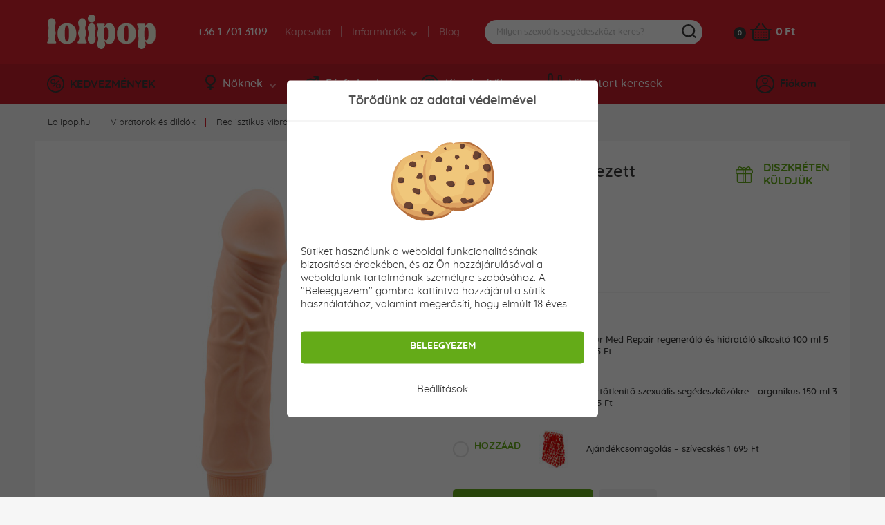

--- FILE ---
content_type: text/html; charset=utf-8
request_url: https://www.lolipop.hu/vibratorok/valosaghu/jeff-realisztikus-erezett-vibrator-testszinu
body_size: 20573
content:
<!DOCTYPE html>
<html lang="hu">
<head>
	<meta charset="utf-8">
	<meta http-equiv="X-UA-Compatible" content="IE=edge">
	<meta name="viewport" content="width=device-width, initial-scale=1, minimum-scale=1.0, maximum-scale=6.0, user-scalable=yes">
	<meta name="robots" content="index, follow">
	
	<!-- Address bar color Android and iOS -->
	<meta name="theme-color" content="#d7212e">
	<meta name="apple-mobile-web-app-status-bar-style" content="black-translucent">

	<title>Jeff realisztikus erezett vibrátor testszínű - lolipop.hu</title>

	<base href="https://www.lolipop.hu/" />

		
	<script type="application/ld+json">
	{
		"@context": "https://schema.org",
		"@type": 	"Organization",
		"url": 		"https://www.lolipop.hu",
		"logo": 	"https://www.lolipop.hu/img/open_graph/logo-open-graph.jpg",
		"sameAs": [
		  "https://www.facebook.com/lolipop.hu/",
		  "https://www.instagram.com/lolipop.hu_/"
		]
	}
</script>

	<meta property="og:type" 				content="og:product">
	<meta property="product:price:amount" 	content="7395.00"/>
	<meta property="product:price:currency" content="Ft"/>

<meta name="twitter:card" 				content="summary_large_image">
<meta property="og:site_name" 			content="Lolipop.hu">
<meta property="og:url" 				content="https://www.lolipop.hu/vibratorok/valosaghu/jeff-realisztikus-erezett-vibrator-testszinu">
<meta property="og:title" 				content="Jeff realisztikus erezett vibr&aacute;tor testsz&iacute;nű">
<meta property="og:description" 		content="A Jeff testvibrátor mind a kezdők, mind a közepesen haladó valósághű formák szerelmeseinek nyeri el tetszését.     Jeff a tökéletes méret. Használható...">
<meta property="og:image" 				content="https://www.lolipop.hu/admin/fotogaleria/1500/klasicky-realisticky-vibrator-zilnaty-pre-zenu-19-cm-24d5ff7.jpg">
<meta name="twitter:image:src" 			content="https://www.lolipop.hu/admin/fotogaleria/1500/klasicky-realisticky-vibrator-zilnaty-pre-zenu-19-cm-24d5ff7.jpg">

	<link rel="shortcut icon" href="/favicon.png?d=24" type="image/png"/>
	<link rel="apple-touch-icon" sizes="180x180" href="/img/open_graph/apple-touch-icon.png?d=24" type="image/png"/>
	<link rel="icon" sizes="192x192" href="/img/open_graph/android-touch-icon.png?d=24" type="image/png"/>
	
	<link rel="canonical" href="https://www.lolipop.hu/vibratorok/valosaghu/jeff-realisztikus-erezett-vibrator-testszinu"><!-- Google Tag Manager -->
<script>(function(w,d,s,l,i){w[l]=w[l]||[];w[l].push({'gtm.start':
new Date().getTime(),event:'gtm.js'});var f=d.getElementsByTagName(s)[0],
j=d.createElement(s),dl=l!='dataLayer'?'&l='+l:'';j.async=true;j.src=
'https://www.googletagmanager.com/gtm.js?id='+i+dl;f.parentNode.insertBefore(j,f);
})(window,document,'script','dataLayer','GTM-K7QBW3G');</script>
<!-- End Google Tag Manager -->

<!-- Global site tag (gtag.js) - Google Analytics -->
<script async src="https://www.googletagmanager.com/gtag/js?id=G-TYHDGD31MM"></script>
<script>
	window.dataLayer = window.dataLayer || [];
	function gtag(){dataLayer.push(arguments);}
	gtag("js", new Date());
	
	// Google Analytics - GA4
	gtag("config", "G-TYHDGD31MM", { "allow_enhanced_conversions":true });
	
	// Google Ads
	gtag("config", "AW-789501468");
	
	// Consent mode default
	gtag("consent", "default", {
		"ad_user_data": "granted", // Marketingove cookies
		"ad_storage": "granted", // Marketingove
		"ad_personalization": "granted", // Preferencne
		"personalization_storage": "granted", // Preferencne
		"analytics_storage": "granted", // Statisticke
		"functionality_storage": "granted", // Nevyhnutne
		"security_storage": "granted" // Nevyhnutne
	});
</script>
<!-- Meta Pixel Code -->
<script>
	!function(f,b,e,v,n,t,s)
	{if(f.fbq)return;n=f.fbq=function(){n.callMethod?
		n.callMethod.apply(n,arguments):n.queue.push(arguments)};
		if(!f._fbq)f._fbq=n;n.push=n;n.loaded=!0;n.version='2.0';
		n.queue=[];t=b.createElement(e);t.async=!0;
		t.src=v;s=b.getElementsByTagName(e)[0];
		s.parentNode.insertBefore(t,s)}(window, document,'script',
		'https://connect.facebook.net/en_US/fbevents.js');
	fbq('init', '2088995751580923');
	fbq('track', 'PageView');
</script>
<noscript><img height="1" width="1" style="display:none"
			   src="https://www.facebook.com/tr?id=2088995751580923&ev=PageView&noscript=1"
	/></noscript>
<!-- End Meta Pixel Code -->
	<script src="/js/analytics-events.min.js?load=4"></script>

	<link rel="stylesheet" href="https://maxcdn.bootstrapcdn.com/bootstrap/4.0.0-alpha.6/css/bootstrap.min.css" integrity="sha384-rwoIResjU2yc3z8GV/NPeZWAv56rSmLldC3R/AZzGRnGxQQKnKkoFVhFQhNUwEyJ" crossorigin="anonymous">

	<link rel="stylesheet" type="text/css" href="/css/slick.min.css" />
	<link rel="stylesheet" type="text/css" href="/css/splide.min.css" />

		<link rel="stylesheet" type="text/css" href="/css/nouislider.min.css" />
	
		<link rel="stylesheet" type="text/css" href="/css/smartphoto.min.css?load=3" />
	
	<link rel="preload" href="/fonts/Quicksand-Regular.woff2" as="font" type="font/woff2" crossorigin>
	<link rel="preload" href="/fonts/Quicksand-Medium.woff2" as="font" type="font/woff2" crossorigin>
	<link rel="preload" href="/fonts/Quicksand-Bold.woff2" as="font" type="font/woff2" crossorigin>

	<link rel="stylesheet" type="text/css" href="/css/master.min.css?load=129" />

			<link rel="stylesheet" type="text/css" href="/css/detail-produktu.min.css?load=18" />
	</head>

<!-- ontouchstart="" enables low-delay CSS transitions -->
<body ontouchstart="" >

	<!-- Google Tag Manager (noscript) -->
<noscript><iframe src="https://www.googletagmanager.com/ns.html?id=GTM-K7QBW3G" height="0" width="0" style="display:none;visibility:hidden"></iframe></noscript>
<!-- End Google Tag Manager (noscript) -->
	
	<header>
				<div class="top">
			<div class="container">
				<div class="row">
					<div class="logo">
						<a href="/" title="Szexshop Lolipop.hu">Lolipop.hu</a>
					</div>
											<div class="phone">
							<a href="tel:+3617013109">+36 1 701 3109</a>
						</div>
											<div class="nav">
						<nav>
							<ul>
								<li><a href="/kapcsolat">Kapcsolat</a></li>
								<li>
									<a>Információk <i class="arrow--down"></i></a>
									<ul class="dropdown">
										<li><a href="/rendelesem-allapota">Megrendelés állapota</a></li>
										<li><a href="/szallitas-es-fizetes">Szállítás és fizetés</a></li>
										<li><a href="/diszkret-csomagolas">Diszkrét csomagolás</a></li>
										<li><a href="/faq">Gyakran ismételt kérdések</a></li>
									</ul>
								</li>
								<li><a href="/blog">Blog</a></li>
							</ul>
						</nav>
					</div>
	
					<div class="search">
	
	<form method="get" action="/kereses">
		<div class="content">
			<input type="search" name="vyraz" placeholder="Milyen szexuális segédeszközt keres?" autocomplete="off" />
			<div class="submit"></div>
		</div>
	</form>
	
	<div class="search--suggestion"></div>
	
</div>
	
					<div class="cart">
	<a href="/cart" class="count">0</a>
	<a href="/cart" class="icon" aria-label="Kosár"></a>
	<a href="/cart" class="price">
		0 Ft	</a>
	<div class="cart--content"></div>
</div>
	
				</div>
			</div>
		</div>
		<div class="bottom">
			<div class="container">
				<div class="row">
					<div class="discount">
						<a href="/kedvezmenyek"><i class="icon--discount"></i>KEDVEZMÉNYEK</a>
					</div>
	
					<div class="nav">
	<nav>
		<ul>
			<li>
				<a href="#" class="menu--link"><i class="icon--woman"></i>Nőknek<i class="arrow--down"></i></a>
				<div class="dropdown" style="display: none;">
					<div class="container woman"></div>
				</div>
			</li>
			<li>
				<a href="#" class="menu--link"><i class="icon--man"></i>Férfiaknak<i class="arrow--down"></i></a>
				<div class="dropdown" style="display: none;">
					<div class="container men"></div>
				</div>
			</li>
			<li>
				<a href="#" class="menu--link"><i class="icon--accessories"></i>Kiegészítők<i class="arrow--down"></i></a>
				<div class="dropdown" style="display: none;">
					<div class="container other"></div>
				</div>
			</li>
			<li>
				<a href="/vibrator-kereses" class="menu--link simple"><i class="icon--find-vibrator"></i>Vibrátort keresek</a>
			</li>
		</ul>
	</nav>
</div>
	
					<!-- add 'logged' class to account when user is logged -->
<div class="account">
	<div class="user"><i class="icon--user"></i>Fiókom</div>
	<div class="hover--content">
		<div class="login--content">
			<div class="title">Bejelentkezés</div>
			<div class="form">
				<form method="post" action="#" id="login--form">
					<input type="email" name="login_mail" autocomplete="username" class="input" placeholder="E-mail">
					<input type="password" name="login_password" autocomplete="current-password" class="input" placeholder="Jelszó">
					<button type="submit">BEJELENTKEZÉS</button>
				</form>
			</div>
			<div class="password">
				<a href="/elfelejtettem-a-jelszavamat">Elfelejtette a jelszavát?</a>
			</div>
			<div class="registration">
				<div class="subtitle">Még nincs saját fiókja?</div>
				<div class="subtext">Regisztráljon, használja ki a kedvezményeket és vásároljon kényelmesebben.</div>
				<button class="btn register--toggle">REGISZTRÁCIÓ</button>
			</div>
		</div>
		<div class="register--content">
			<div class="title">Regisztráció</div>
			<div class="text">Regisztrációval számos előnyhöz juthat hozzá!</div>
			<div class="discount">
				<div class="left">
					<div>5</div>
					<div><img src="img/svg/discount_white_percent.svg" width="15" alt="Kedvezmény"></div>
					<div>KEDVEZMÉNY</div>
				</div>
				<div class="right">A regisztrációval<br>kedvezményt kap az első megrendelésére!</div>
			</div>
			<div class="form">
				<form method="post" action="#"  id="register--form">
					<input type="email" name="register_email" autocomplete="username" class="input" placeholder="E-mail*">
					<input type="password" name="register_password" autocomplete="new-password" class="input" placeholder="Jelszó*" id="register_password_desktop">
					<input type="password" name="register_password_again" autocomplete="new-password" class="input" placeholder="Jelszó megerősítése*">
					<div class="links">
						A regisztrációval elfogadja <a href='/szerzodesi-feltetelek'>általános szerződési feltételeinket</a>. További információért arról, hogyan védjük személyes adatait, kérjük, tekintse meg <a href='/adatvedelmi-nyilatkozat'>adatvédelmi szabályzatunkat</a>.					</div>
					<button>REGISZTRÁCIÓ</button>
				</form>
			</div>
			<div class="login">
				<div class="subtitle">Van már saját fiókja?</div>
				<div class="subtext"></div>
				<button class="btn login--toggle">BEJELENTKEZÉS</button>
			</div>
		</div>
	</div>
	<div class="logged--content"></div>
</div>
	
				</div>
			</div>
		</div>
		<div class="mobile--menu">
			<div class="menu">MENÜ</div>
			<!--<div class="favourite"></div>-->
			<div class="search"></div>
			<!-- logged class if user is logged -->
			<div class="user"></div>
		</div>
	</header>
	
	<main id="top" class="main--product--detail">

	<section class="breadcrumbs">
        <div class="container-fluid">
            <div class="relative">
                <ul><li><a href="/" title="Szexshop Lolipop.hu">Lolipop.hu</a></li><li><a href="/vibratorok" title="">Vibrátorok és dildók</a></li><li><a href="/vibratorok/valosaghu" title="">Realisztikus vibrátorok</a></li></ul>            </div>
        </div>
	</section>

	<section class="product--detail">
		<div class="container-fluid">
			<div class="row">
				<div class="col-12">
					<div class="white--bg">

						<div class="row">
							<div class="col-lg-6">
								<div class="mobile--only">
									<div class="top">
										<h1>Jeff realisztikus erezett vibrátor testszínű</h1>
										<div class="reviews">
											<div class="stars" data-rating="0">
												<div class="star"></div>
												<div class="star"></div>
												<div class="star"></div>
												<div class="star"></div>
												<div class="star"></div>
											</div>
											<div class="count">
												<a href="/vibratorok/valosaghu/jeff-realisztikus-erezett-vibrator-testszinu#reviews_mobile" class="open_reviews_mobile" data-open="rews"></a>
											</div>
										</div>
										<div class="bonuses">
											<div class="delivery--pack">DISZKRÉTEN<br>KÜLDJÜK</div>										</div>
									</div>
								</div>
								<div class="images">
									
									
									<div class="slider ">
										<a href="/admin/fotogaleria/1500/klasicky-realisticky-vibrator-zilnaty-pre-zenu-19-cm-24d5ff7.jpg" class="product-photo-gallery">
											<img srcset="/admin/fotogaleria/505/klasicky-realisticky-vibrator-zilnaty-pre-zenu-19-cm-24d5ff7.jpg 1x,
														/admin/fotogaleria/1010/klasicky-realisticky-vibrator-zilnaty-pre-zenu-19-cm-24d5ff7.jpg 1.5x,
														/admin/fotogaleria/1010/klasicky-realisticky-vibrator-zilnaty-pre-zenu-19-cm-24d5ff7.jpg 2x"
													src="/admin/fotogaleria/505/klasicky-realisticky-vibrator-zilnaty-pre-zenu-19-cm-24d5ff7.jpg"
													alt="Jeff realisztikus erezett vibrátor testszínű"
												 	data-group="group">
										</a>
																						<a href="/admin/fotogaleria/1500/klasicky-realisticky-vibrator-zilnaty-pre-zenu-19-cm-predna-strana-86bc6e7.jpg">
													<img srcset="/admin/fotogaleria/505/klasicky-realisticky-vibrator-zilnaty-pre-zenu-19-cm-predna-strana-86bc6e7.jpg 1x,
																/admin/fotogaleria/1010/klasicky-realisticky-vibrator-zilnaty-pre-zenu-19-cm-predna-strana-86bc6e7.jpg 1.5x,
																/admin/fotogaleria/1010/klasicky-realisticky-vibrator-zilnaty-pre-zenu-19-cm-predna-strana-86bc6e7.jpg 2x"
														 src="/admin/fotogaleria/505/klasicky-realisticky-vibrator-zilnaty-pre-zenu-19-cm-predna-strana-86bc6e7.jpg"
														 alt="">
												</a>
																								<a href="/admin/fotogaleria/1500/klasicky-realisticky-vibrator-zilnaty-pre-zenu-19-cm-zadna-strana-efb4bd4.jpg">
													<img srcset="/admin/fotogaleria/505/klasicky-realisticky-vibrator-zilnaty-pre-zenu-19-cm-zadna-strana-efb4bd4.jpg 1x,
																/admin/fotogaleria/1010/klasicky-realisticky-vibrator-zilnaty-pre-zenu-19-cm-zadna-strana-efb4bd4.jpg 1.5x,
																/admin/fotogaleria/1010/klasicky-realisticky-vibrator-zilnaty-pre-zenu-19-cm-zadna-strana-efb4bd4.jpg 2x"
														 src="/admin/fotogaleria/505/klasicky-realisticky-vibrator-zilnaty-pre-zenu-19-cm-zadna-strana-efb4bd4.jpg"
														 alt="">
												</a>
																								<a href="/admin/fotogaleria/1500/klasicky-realisticky-vibrator-zilnaty-pre-zenu-19-cm-detail-637eea8.jpg">
													<img srcset="/admin/fotogaleria/505/klasicky-realisticky-vibrator-zilnaty-pre-zenu-19-cm-detail-637eea8.jpg 1x,
																/admin/fotogaleria/1010/klasicky-realisticky-vibrator-zilnaty-pre-zenu-19-cm-detail-637eea8.jpg 1.5x,
																/admin/fotogaleria/1010/klasicky-realisticky-vibrator-zilnaty-pre-zenu-19-cm-detail-637eea8.jpg 2x"
														 src="/admin/fotogaleria/505/klasicky-realisticky-vibrator-zilnaty-pre-zenu-19-cm-detail-637eea8.jpg"
														 alt="">
												</a>
																								<a href="/admin/fotogaleria/1500/klasicky-realisticky-vibrator-zilnaty-pre-zenu-19-cm-rozmery-f5d91a8.jpg">
													<img srcset="/admin/fotogaleria/505/klasicky-realisticky-vibrator-zilnaty-pre-zenu-19-cm-rozmery-f5d91a8.jpg 1x,
																/admin/fotogaleria/1010/klasicky-realisticky-vibrator-zilnaty-pre-zenu-19-cm-rozmery-f5d91a8.jpg 1.5x,
																/admin/fotogaleria/1010/klasicky-realisticky-vibrator-zilnaty-pre-zenu-19-cm-rozmery-f5d91a8.jpg 2x"
														 src="/admin/fotogaleria/505/klasicky-realisticky-vibrator-zilnaty-pre-zenu-19-cm-rozmery-f5d91a8.jpg"
														 alt="">
												</a>
																								<a href="/admin/fotogaleria/1500/klasicky-realisticky-vibrator-zilnaty-pre-zenu-19-cm-balenie-cbc1ec1.jpg">
													<img srcset="/admin/fotogaleria/505/klasicky-realisticky-vibrator-zilnaty-pre-zenu-19-cm-balenie-cbc1ec1.jpg 1x,
																/admin/fotogaleria/1010/klasicky-realisticky-vibrator-zilnaty-pre-zenu-19-cm-balenie-cbc1ec1.jpg 1.5x,
																/admin/fotogaleria/1010/klasicky-realisticky-vibrator-zilnaty-pre-zenu-19-cm-balenie-cbc1ec1.jpg 2x"
														 src="/admin/fotogaleria/505/klasicky-realisticky-vibrator-zilnaty-pre-zenu-19-cm-balenie-cbc1ec1.jpg"
														 alt="">
												</a>
																					</div>

									<div class="slider--nav ">
																						<div class="slide">
													<a href="/admin/fotogaleria/1500/klasicky-realisticky-vibrator-zilnaty-pre-zenu-19-cm-predna-strana-86bc6e7.jpg" class="product-photo-gallery">
														<img srcset="/admin/fotogaleria/100/klasicky-realisticky-vibrator-zilnaty-pre-zenu-19-cm-predna-strana-86bc6e7.jpg 1x,
																	/admin/fotogaleria/200/klasicky-realisticky-vibrator-zilnaty-pre-zenu-19-cm-predna-strana-86bc6e7.jpg 1.5x,
																	/admin/fotogaleria/200/klasicky-realisticky-vibrator-zilnaty-pre-zenu-19-cm-predna-strana-86bc6e7.jpg 2x"
															 src="/admin/fotogaleria/100/klasicky-realisticky-vibrator-zilnaty-pre-zenu-19-cm-predna-strana-86bc6e7.jpg"
															 alt=""
															 data-group="group">
													</a>
												</div>
																								<div class="slide">
													<a href="/admin/fotogaleria/1500/klasicky-realisticky-vibrator-zilnaty-pre-zenu-19-cm-zadna-strana-efb4bd4.jpg" class="product-photo-gallery">
														<img srcset="/admin/fotogaleria/100/klasicky-realisticky-vibrator-zilnaty-pre-zenu-19-cm-zadna-strana-efb4bd4.jpg 1x,
																	/admin/fotogaleria/200/klasicky-realisticky-vibrator-zilnaty-pre-zenu-19-cm-zadna-strana-efb4bd4.jpg 1.5x,
																	/admin/fotogaleria/200/klasicky-realisticky-vibrator-zilnaty-pre-zenu-19-cm-zadna-strana-efb4bd4.jpg 2x"
															 src="/admin/fotogaleria/100/klasicky-realisticky-vibrator-zilnaty-pre-zenu-19-cm-zadna-strana-efb4bd4.jpg"
															 alt=""
															 data-group="group">
													</a>
												</div>
																								<div class="slide">
													<a href="/admin/fotogaleria/1500/klasicky-realisticky-vibrator-zilnaty-pre-zenu-19-cm-detail-637eea8.jpg" class="product-photo-gallery">
														<img srcset="/admin/fotogaleria/100/klasicky-realisticky-vibrator-zilnaty-pre-zenu-19-cm-detail-637eea8.jpg 1x,
																	/admin/fotogaleria/200/klasicky-realisticky-vibrator-zilnaty-pre-zenu-19-cm-detail-637eea8.jpg 1.5x,
																	/admin/fotogaleria/200/klasicky-realisticky-vibrator-zilnaty-pre-zenu-19-cm-detail-637eea8.jpg 2x"
															 src="/admin/fotogaleria/100/klasicky-realisticky-vibrator-zilnaty-pre-zenu-19-cm-detail-637eea8.jpg"
															 alt=""
															 data-group="group">
													</a>
												</div>
																								<div class="slide">
													<a href="/admin/fotogaleria/1500/klasicky-realisticky-vibrator-zilnaty-pre-zenu-19-cm-rozmery-f5d91a8.jpg" class="product-photo-gallery">
														<img srcset="/admin/fotogaleria/100/klasicky-realisticky-vibrator-zilnaty-pre-zenu-19-cm-rozmery-f5d91a8.jpg 1x,
																	/admin/fotogaleria/200/klasicky-realisticky-vibrator-zilnaty-pre-zenu-19-cm-rozmery-f5d91a8.jpg 1.5x,
																	/admin/fotogaleria/200/klasicky-realisticky-vibrator-zilnaty-pre-zenu-19-cm-rozmery-f5d91a8.jpg 2x"
															 src="/admin/fotogaleria/100/klasicky-realisticky-vibrator-zilnaty-pre-zenu-19-cm-rozmery-f5d91a8.jpg"
															 alt=""
															 data-group="group">
													</a>
												</div>
																								<div class="slide">
													<a href="/admin/fotogaleria/1500/klasicky-realisticky-vibrator-zilnaty-pre-zenu-19-cm-balenie-cbc1ec1.jpg" class="product-photo-gallery">
														<img srcset="/admin/fotogaleria/100/klasicky-realisticky-vibrator-zilnaty-pre-zenu-19-cm-balenie-cbc1ec1.jpg 1x,
																	/admin/fotogaleria/200/klasicky-realisticky-vibrator-zilnaty-pre-zenu-19-cm-balenie-cbc1ec1.jpg 1.5x,
																	/admin/fotogaleria/200/klasicky-realisticky-vibrator-zilnaty-pre-zenu-19-cm-balenie-cbc1ec1.jpg 2x"
															 src="/admin/fotogaleria/100/klasicky-realisticky-vibrator-zilnaty-pre-zenu-19-cm-balenie-cbc1ec1.jpg"
															 alt=""
															 data-group="group">
													</a>
												</div>
																					</div>
								</div>
															</div>
							<div class="col-lg-6">
								<div class="top">
									<h1>Jeff realisztikus erezett vibrátor testszínű</h1>
									<div class="reviews">
										<div class="stars" data-rating="0">
											<div class="star"></div>
											<div class="star"></div>
											<div class="star"></div>
											<div class="star"></div>
											<div class="star"></div>
										</div>
										<div class="count">
											<a href="/vibratorok/valosaghu/jeff-realisztikus-erezett-vibrator-testszinu#reviews_desktop" class="open_reviews_desktop"></a>
										</div>
									</div>
									<div class="bonuses">
										<div class="delivery--pack">DISZKRÉTEN<br>KÜLDJÜK</div>									</div>
								</div>

                                <div class="info">
                                    <div class="flex">
                                                                            </div>
                                </div>

                                										<div class="price--info">
																						<div class="flex">
												<div class="text">Ár:</div>
												<div class="price">7 395</div>
												<div class="euro">Ft</div>
																							</div>
										</div>
																				<div class="need--also">
											<div class="text">Jól jöhet Önnek:</div>
																								<div class="simple">
														<div class="flex">
															<div class="add--checkbox">
																<input type="checkbox" id="add_6486" data-id-produkt="6486" class="checkbox doporucujeme_produkty">
																<label for="add_6486">HOZZÁAD</label>
															</div>
															<div class="image">
																<img data-src="/admin/fotogaleria/64/regeneracny-hydratacny-lubrikacny-gel-pjur-med-repair-glide-100-ml-29eeb0b.jpg" data-srcset="/admin/fotogaleria/128/regeneracny-hydratacny-lubrikacny-gel-pjur-med-repair-glide-100-ml-29eeb0b.jpg 2x" class="lazy" alt="">
															</div>
															<div class="name">Pjur Med Repair regeneráló és hidratáló síkosító 100 ml  5 595 Ft</div>
														</div>
													</div>
																										<div class="simple">
														<div class="flex">
															<div class="add--checkbox">
																<input type="checkbox" id="add_4621" data-id-produkt="4621" class="checkbox doporucujeme_produkty">
																<label for="add_4621">HOZZÁAD</label>
															</div>
															<div class="image">
																<img data-src="/admin/fotogaleria/64/toy-joy-toy-cleaner-ciry-dezinfekcny-prostriedok-na-eroticke-pomocky-bio-150ml---1926.jpg" data-srcset="/admin/fotogaleria/128/toy-joy-toy-cleaner-ciry-dezinfekcny-prostriedok-na-eroticke-pomocky-bio-150ml---1926.jpg 2x" class="lazy" alt="Illatmentes tisztítószer a szexuális segédeszközökre">
															</div>
															<div class="name">Fertőtlenítő szexuális segédeszközökre - organikus 150 ml  3 095 Ft</div>
														</div>
													</div>
																										<div class="simple">
														<div class="flex">
															<div class="add--checkbox">
																<input type="checkbox" id="add_9396" data-id-produkt="9396" class="checkbox doporucujeme_produkty">
																<label for="add_9396">HOZZÁAD</label>
															</div>
															<div class="image">
																<img data-src="/admin/fotogaleria/64/darcekove-balenie-valentisnke-tasky-58d983e-ef8b207.jpg" data-srcset="/admin/fotogaleria/128/darcekove-balenie-valentisnke-tasky-58d983e-ef8b207.jpg 2x" class="lazy" alt="">
															</div>
															<div class="name">Ajándékcsomagolás – szívecskés  1 695 Ft</div>
														</div>
													</div>
																								<script>
												gtag("event", "view_item_list", {
													item_list_name: "Recommended products",
													items: [
    {
        "item_id": "6486",
        "item_name": "Pjur Med Repair regeneráló és hidratáló síkosító 100 ml",
        "index": 1,
        "discount": 0,
        "item_brand": "Pjur",
        "item_list_name": "Recommended products",
        "item_variant": "",
        "price": 4406,
        "quantity": 1,
        "item_category": "Síkosítók",
        "item_category2": "Vízbázisú síkosítók"
    },
    {
        "item_id": "4621",
        "item_name": "Fertőtlenítő szexuális segédeszközökre - organikus 150 ml",
        "index": 2,
        "discount": 0,
        "item_brand": "ToyJoy",
        "item_list_name": "Recommended products",
        "item_variant": "",
        "price": 2437,
        "quantity": 1,
        "item_category": "Higiénia, fertőtlenítés, kiegészítők",
        "item_category2": "Fertőtlenítés"
    },
    {
        "item_id": "9396",
        "item_name": "Ajándékcsomagolás – szívecskés",
        "index": 3,
        "discount": 0,
        "item_brand": "Lolipop",
        "item_list_name": "Recommended products",
        "item_variant": "Piros",
        "price": 1335,
        "quantity": 1
    }
]												});
											</script>
										</div>
																		<div class="in--stock">
										
																				
										<div class="add--to--cart">
											<div class="flex">

												<div class="add">
													<button type="button" id_produktu="8581">KOSÁRBA</button>
												</div>

												
												<div class="count">
													<select name="mnozstvo" class="select" id="produkt_do_kosika_mnozstvo">
														<option value="1">1 db</option><option value="2">2 db</option>													</select>
												</div>

												<!--<div class="favourite">
													<a href="#" class="add--to--favourite"></a>
												</div>-->

											</div>
										</div>
										
																					
	<div class="stock">
		<p>
			A termék raktáron van. Diszkréten küldjük még ma.		</p>
	</div>

		<div class="phone--order">
		<p>Telefonos megrendelés <a href='tel:+3617013109'>+36 1 701 3109</a><br>Cikkszám			<strong>SX8581</strong></p>
	</div>
		

									</div>
																	<div class="pros--cons">
									<div class="flex">
																				<div class="left">
											<div class="pros">
												<div class="title">PLUSZOK:</div>
												<ul>
													<li>Kezdők és középhaladók számára alkalmas méretek  </li><li>Domború makk és jellegzetes erezettség a felületen </li><li>Valósághű tapintású és megjelenésű </li><li>Több sebességű rezgés</li><li>Könnyű vezérlés</li>												</ul>
											</div>
										</div>
																														<div class="right">
											<div class="cons">
												<div class="title">MÍNUSZOK:</div>
												<ul>
													<li>A csomag nem tartalmaz elemeket </li>												</ul>
											</div>
										</div>
																			</div>
								</div>
															</div>
						</div>

						<div class="row">

							<div class="col-lg-6 col-xl-7">
								<div class="spec">
									<ul class="tablist">
										<li class="nav-item">
											<a data-toggle="tab" href="#desc" role="tab" class="active">Termékleírás</a>
										</li>
										<li class="nav-item">
											<a data-toggle="tab" href="#rews" id="reviews_desktop" role="tab">Recenziók (0)</a>
										</li>
										<!--<li class="nav-item">
											<a data-toggle="tab" href="#download" role="tab"></a>
										</li>
										<li class="nav-item">
											<a data-toggle="tab" href="#accessories" role="tab"></a>
										</li>-->
									</ul>
									<div class="tab-content">
										<div class="review_summary">
											<div class="left">
												<div class="number">0,0</div>
												<div class="stars" data-rating="0">
													<div class="star"></div>
													<div class="star"></div>
													<div class="star"></div>
													<div class="star"></div>
													<div class="star"></div>
												</div>
												<div class="count">
													A termékhez még nem érkezett értékelés												</div>
											</div>
											<div class="right">
												<div class="number_of_sold"><span class="big">200+</span> vevő vásárolt</div>
												<div class="other_info red">Utolsó 2 darab készleten!</div>											
											</div>
										</div>
										<a class="product--section" data-open="desc">Termékleírás <span class="open_close_indicator active"></span></a>
										<div class="description tab-pane active" id="desc" role="tabpanel">
											A Jeff testvibrátor mind a kezdők, mind a közepesen haladó valósághű formák szerelmeseinek nyeri el tetszését. <br />
<br />
Jeff a tökéletes méret.<strong> Használható hossza 17 cm. Legvastagabb részének átmérője 4 cm.</strong><br />
<br />
Kezdettől fogva vonzzani fogja majd a <strong>kidudorodó </strong>makk, mely az alján ráncos fitymával rendelkeik.<strong> Az egész test, melyet kiemelkedő vénák borítanak</strong>, maszírozzôk a hüvely belsejét. <br />
<br />
Valósághű megjelenése mellett tapintása is valósághű.<br />
<br />
Felülete emberi bőrre emlékeztető, és <strong>kíváló minőségű TPR</strong> anyagból készült. TPR egy nagyon strapabíró anyag, 100%-ban biztonságos a test számára, és mindenféle kenőanyaggal kombinálható. <br />
<br />
A vibrátor pontosan olyan rugalmas, mint egy valódi pénisz. A makk szilárd, játszva behatol. <strong>Közvetlenül a makk alatt helyezkedik el a motor, mely erőteljes többsebességes vibrációt biztosít.</strong><br />
<br />
A rezgések alul szabályozandók. Minél többet forgatja a kereket, annál erősebbek és gyorsabbak lesznek a rezgések. <br />
<br />
A testszínű vibrátor 2 db AA elemre működik, melyeket a csomag nem tartalmaz, külön megvásárolandók. <br />
<br />
Tisztításakor ne feledje, hogy Jeff nem vízálló. Használat után csak törölje le egy nedves ruhával, vagy mossa le víz alatt, úgy, hogy ne kerüljön víz az akkumulátor területére. <br />
<br />
<strong>KENŐANYAG ÉS KARBANTARTÁS </strong><br />
<br />
Javasoljuk a <a href="https://www.lolipop.hu/sikositok/vizbazisu-sikositok">vízbázisú sikosító gél</a> használatát. Ez a fajta sikosító gél kíméletes az erotikus segédeszközökhöz, így a vízbázisú sikosító gél nem károsítja azokat. <br />
Javasoljuk, hogy az erotikus segédeszközt kifejezetten erotikus segédeszközökhöz készült <a href="https://www.lolipop.hu/higienia-fertotlenites-kiegeszitok/fertotlenites">tisztítószerrel fertőtlenítse.</a><br />
 										</div>
										<a class="product--section" data-open="rews" id="reviews_mobile">Recenziók (0) <span class="open_close_indicator"></span></a>
										<div class="reviews tab-pane" id="rews" role="tabpanel">
											<div class="list">
																							</div>

											<form method="post" action="/" id="addComment">
												<input type="hidden" name="csrf" id="csrf" value="09d69dc5cd0ec692e912f51c43c853dc">
												<input type="text" name="vyplni_len_robot" class="nastav_display_none" id="vyplni_len_robot" value="" autocomplete="off">
												<input type="email" name="toto_tiez_je_pre_robota" class="nastav_display_none" id="toto_tiez_je_pre_robota" value="Ferenc Puskás" autocomplete="off">
												<input type="text" id="komentar-meno" name="name" class="input" maxlength="25" placeholder="Név *" value="">
												<textarea id="komentar-text" name="text" placeholder="Írja le a termékkel kapcsolatos tapasztalatait (nem kötelező)"></textarea>
												<fieldset class="rating">
													<input type="radio" id="star5" name="rating" value="5" />
													<label class="full" for="star5" title="Wow! Tökéletes - 5 csillag"></label>
													<input type="radio" id="star4" name="rating" value="4" />
													<label class="full" for="star4" title="Kitűnő - 4 csillag"></label>
													<input type="radio" id="star3" name="rating" value="3" />
													<label class="full" for="star3" title="Jó - 3 csillag"></label>
													<input type="radio" id="star2" name="rating" value="2" />
													<label class="full" for="star2" title="Elmegy – 2 csillag"></label>
													<input type="radio" id="star1" name="rating" value="1" />
													<label class="full" for="star1" title="Gyenge - 1 csillag"></label>
												</fieldset>
												<div class="clearfix"></div>
												<button type="button" class="btn disabled" id="send-comment-product">ÉRTÉKELÉS ELKÜLDÉSE</button>
												<input type="hidden" value="8581" id="komentar-id-produktu" />
											</form>
										</div>
										<!--<a class="product--section" data-open="download"> <span class="open_close_indicator"></span></a>
										<div class="download tab-pane" id="download" role="tabpanel"></div>
										<a class="product--section" data-open="accessories"> <span class="open_close_indicator"></span></a>
										<div class="accessories tab-pane" id="accessories" role="tabpanel"></div>-->
									</div>
								</div>
							</div>

							<div class="col-lg-6 col-xl-5">
								<div class="spec">
									<ul class="tablist">
										<li class="nav-item">
											<a href="javascript:void(0);" class="active">Paraméterek</a>
										</li>
									</ul>
									<div class="tab-content">
										<a class="product--section add_border">Paraméterek</a>
										<div class="specification">
											<table>
												<tbody>
												<tr>
													<td>Elérhetőség:</td>
													<td><strong class="c--green">Raktáron</strong></td>												</tr>
												<tr>
													<td>Cikkszám:</td>
													<td>SX8581</td>
												</tr>
																																					<tr>
														<td><strong>Hosszúság:</strong></td>
														<td><strong>19,5 cm</strong></td>
													</tr>
																																					<tr>
														<td><strong>Használható hosszúság:</strong></td>
														<td><strong>17,0 cm</strong></td>
													</tr>
																																					<tr>
														<td><strong>Átmérő:</strong></td>
														<td><strong>4,0 cm</strong></td>
													</tr>
																																																																									<tr>
														<td>Anyag:</td>
														<td><a href="javascript:void(0);" class="popis_materialov" data-id_materialu="2" title="Mi ez TPE?">TPE</a></td>
													</tr>
																																					<tr>
														<td>Felület:</td>
														<td>Enyhén erezett</td>
													</tr>
																																					<tr>
														<td>Rugalmasság:</td>
														<td>Hajlékony</td>
													</tr>
																																					<tr>
														<td>Vibrálás:</td>
														<td>Multigyorsaságú</td>
													</tr>
																																																	<tr>
														<td>Vízállóság:</td>
														<td>Nem</td>
													</tr>
																																					<tr>
														<td>Vezérlés:</td>
														<td>Alsó rész</td>
													</tr>
																																					<tr>
														<td>Elemek:</td>
														<td>2 × AA elem</td>
													</tr>
																																																																																					<tr>
														<td>Csomagolás mennyisége:</td>
														<td>1 db</td>
													</tr>
																																																																																																													<tr>
														<td>EAN</td>
														<td>6959532326024</td>
													</tr>
																																																</tbody>
											</table>
										</div>
									</div>
								</div>
							</div>
						</div>

					</div>
				</div>
			</div>
		</div>
	</section>

	<!-- Podobne produkty -->
		<section class="title">
		<div class="container-fluid">
			<div class="row">
				<div class="col-12">
					<h1><span>Hasonló termékek</span></h1>
				</div>
			</div>
		</div>
	</section>

	<section class="products" id="similar-products" data-id-product="8581">
		<div class="container-fluid">
			<div class="row">
				<div class="col-12">
					<div class="flex">
							<div class="product" data-id-produktu="8580">
		<div class="all">
			<a href="/vibratorok/valosaghu/bob-realisztikus-erezett-vibrator-nagy-makkal-testszinu">
				<div class="content">
										<div class="image lazy-load-preloader">
						<picture>
							<source data-srcset="/admin/fotogaleria/195/lybaile-barbara-bob-realisticky-zilnaty-vibrator-c0bc08d.jpg 1x,
											/admin/fotogaleria/390/lybaile-barbara-bob-realisticky-zilnaty-vibrator-c0bc08d.jpg 1.5x,
											/admin/fotogaleria/390/lybaile-barbara-bob-realisticky-zilnaty-vibrator-c0bc08d.jpg 2x">
							<img data-src="/admin/fotogaleria/195/lybaile-barbara-bob-realisticky-zilnaty-vibrator-c0bc08d.jpg" class="lazy" alt="Bob realisztikus erezett vibrátor nagy makkal testszínű">
						</picture>
						<div class="hover">
																<div class="img">
										<picture>
											<source media="(min-width: 1200px)"
													srcset="/admin/fotogaleria/54/lybaile-barbara-bob-realisticky-zilnaty-vibrator-detail-3e2bb45.jpg 1x,
															/admin/fotogaleria/108/lybaile-barbara-bob-realisticky-zilnaty-vibrator-detail-3e2bb45.jpg 1.5x,
															/admin/fotogaleria/108/lybaile-barbara-bob-realisticky-zilnaty-vibrator-detail-3e2bb45.jpg 2x">
											<source media="(max-width: 1199px)"
													srcset="img/no-img.png">
											<img src="/admin/fotogaleria/54/lybaile-barbara-bob-realisticky-zilnaty-vibrator-detail-3e2bb45.jpg" alt="">
										</picture>
									</div>
																		<div class="img">
										<picture>
											<source media="(min-width: 1200px)"
													srcset="/admin/fotogaleria/54/lybaile-barbara-bob-realisticky-zilnaty-vibrator-zilnatost-d2d064b.jpg 1x,
															/admin/fotogaleria/108/lybaile-barbara-bob-realisticky-zilnaty-vibrator-zilnatost-d2d064b.jpg 1.5x,
															/admin/fotogaleria/108/lybaile-barbara-bob-realisticky-zilnaty-vibrator-zilnatost-d2d064b.jpg 2x">
											<source media="(max-width: 1199px)"
													srcset="img/no-img.png">
											<img src="/admin/fotogaleria/54/lybaile-barbara-bob-realisticky-zilnaty-vibrator-zilnatost-d2d064b.jpg" alt="">
										</picture>
									</div>
																		<div class="img">
										<picture>
											<source media="(min-width: 1200px)"
													srcset="/admin/fotogaleria/54/lybaile-barbara-bob-realisticky-zilnaty-vibrator-rozmery-36bb9f6.jpg 1x,
															/admin/fotogaleria/108/lybaile-barbara-bob-realisticky-zilnaty-vibrator-rozmery-36bb9f6.jpg 1.5x,
															/admin/fotogaleria/108/lybaile-barbara-bob-realisticky-zilnaty-vibrator-rozmery-36bb9f6.jpg 2x">
											<source media="(max-width: 1199px)"
													srcset="img/no-img.png">
											<img src="/admin/fotogaleria/54/lybaile-barbara-bob-realisticky-zilnaty-vibrator-rozmery-36bb9f6.jpg" alt="">
										</picture>
									</div>
																		<div class="img">
										<picture>
											<source media="(min-width: 1200px)"
													srcset="/admin/fotogaleria/54/lybaile-barbara-bob-realisticky-zilnaty-vibrator-balenie-ac9d850.jpg 1x,
															/admin/fotogaleria/108/lybaile-barbara-bob-realisticky-zilnaty-vibrator-balenie-ac9d850.jpg 1.5x,
															/admin/fotogaleria/108/lybaile-barbara-bob-realisticky-zilnaty-vibrator-balenie-ac9d850.jpg 2x">
											<source media="(max-width: 1199px)"
													srcset="img/no-img.png">
											<img src="/admin/fotogaleria/54/lybaile-barbara-bob-realisticky-zilnaty-vibrator-balenie-ac9d850.jpg" alt="">
										</picture>
									</div>
															</div>
					</div>

					<div class="title">Bob realisztikus erezett vibrátor nagy makkal testszínű</div>
					<div class="stars" data-rating="0" >
						<div class="star"></div>
						<div class="star"></div>
						<div class="star"></div>
						<div class="star"></div>
						<div class="star"></div>
					</div>
					<div class="features">
						<ul>
						<li>Masszív makk és jellegzetes erek a felszínen</li><li>A nagyobb méretek kedvelőinek is megfelel</li><li>Több sebességű rezgés</li><li> Valósághű tapintásra és látványra</li>						</ul>
					</div>
					<div class="free--shipping"></div>					<div class="prices">
													<div class="old--price"></div>
							<div class="price">8 495 <span>Ft</span></div>
												</div>
				</div>
			</a>
			<div class="sub--content">
				<div class="line"></div>
				<div class="dimensions">
								<div class="height"><span>22,5 	cm</span></div>							<div class="average"><span>4,5 	cm</span></div>																				</div>
				<!--<a href="javascript:void(0);" class="favourite"><span>Do obľúbených</span></a>-->
				<a href="javascript:void(0);" class="add_to_cart" id_produktu="8580"><span>Kosárba</span></a>
			</div>
		</div>
	</div>
		<div class="product" data-id-produktu="8010">
		<div class="all">
			<a href="/vibratorok/szilikonos-vibratorok/get-real-slim-szilikon-vibrator-testszinu">
				<div class="content">
										<div class="image lazy-load-preloader">
						<picture>
							<source data-srcset="/admin/fotogaleria/195/telovy-silikonovy-vibrator-classic-slim-zuzeny-na-vaginalnu-aj-analnu-penetraciu-0aad2c8.jpg 1x,
											/admin/fotogaleria/390/telovy-silikonovy-vibrator-classic-slim-zuzeny-na-vaginalnu-aj-analnu-penetraciu-0aad2c8.jpg 1.5x,
											/admin/fotogaleria/390/telovy-silikonovy-vibrator-classic-slim-zuzeny-na-vaginalnu-aj-analnu-penetraciu-0aad2c8.jpg 2x">
							<img data-src="/admin/fotogaleria/195/telovy-silikonovy-vibrator-classic-slim-zuzeny-na-vaginalnu-aj-analnu-penetraciu-0aad2c8.jpg" class="lazy" alt="Get Real Slim szilikon vibrátor testszínű">
						</picture>
						<div class="hover">
																<div class="img">
										<picture>
											<source media="(min-width: 1200px)"
													srcset="/admin/fotogaleria/54/vibrator-get-real-slim-telovy-b663fcd.jpg 1x,
															/admin/fotogaleria/108/vibrator-get-real-slim-telovy-b663fcd.jpg 1.5x,
															/admin/fotogaleria/108/vibrator-get-real-slim-telovy-b663fcd.jpg 2x">
											<source media="(max-width: 1199px)"
													srcset="img/no-img.png">
											<img src="/admin/fotogaleria/54/vibrator-get-real-slim-telovy-b663fcd.jpg" alt="">
										</picture>
									</div>
																		<div class="img">
										<picture>
											<source media="(min-width: 1200px)"
													srcset="/admin/fotogaleria/54/telovy-silikonovy-vibrator-classic-slim-zuzeny-na-vaginalnu-aj-analnu-penetraciu-detail-d88aa52.jpg 1x,
															/admin/fotogaleria/108/telovy-silikonovy-vibrator-classic-slim-zuzeny-na-vaginalnu-aj-analnu-penetraciu-detail-d88aa52.jpg 1.5x,
															/admin/fotogaleria/108/telovy-silikonovy-vibrator-classic-slim-zuzeny-na-vaginalnu-aj-analnu-penetraciu-detail-d88aa52.jpg 2x">
											<source media="(max-width: 1199px)"
													srcset="img/no-img.png">
											<img src="/admin/fotogaleria/54/telovy-silikonovy-vibrator-classic-slim-zuzeny-na-vaginalnu-aj-analnu-penetraciu-detail-d88aa52.jpg" alt="">
										</picture>
									</div>
																		<div class="img">
										<picture>
											<source media="(min-width: 1200px)"
													srcset="/admin/fotogaleria/54/telovy-silikonovy-vibrator-classic-slim-zuzeny-na-vaginalnu-aj-analnu-penetraciu-balenie-7f765e7.jpg 1x,
															/admin/fotogaleria/108/telovy-silikonovy-vibrator-classic-slim-zuzeny-na-vaginalnu-aj-analnu-penetraciu-balenie-7f765e7.jpg 1.5x,
															/admin/fotogaleria/108/telovy-silikonovy-vibrator-classic-slim-zuzeny-na-vaginalnu-aj-analnu-penetraciu-balenie-7f765e7.jpg 2x">
											<source media="(max-width: 1199px)"
													srcset="img/no-img.png">
											<img src="/admin/fotogaleria/54/telovy-silikonovy-vibrator-classic-slim-zuzeny-na-vaginalnu-aj-analnu-penetraciu-balenie-7f765e7.jpg" alt="">
										</picture>
									</div>
															</div>
					</div>

					<div class="title">Get Real Slim szilikon vibrátor testszínű</div>
					<div class="stars" data-rating="90" >
						<div class="star"></div>
						<div class="star"></div>
						<div class="star"></div>
						<div class="star"></div>
						<div class="star"></div>
					</div>
					<div class="features">
						<ul>
						<li>Remek ár / minőség arány</li><li>Vaginális vagy anális behatolásra alkalmas kúpos forma</li><li>A felfelé mutató csúcs ideális a G-pont stimulálásához is</li><li>Erős rezgés a tetején</li>						</ul>
					</div>
					<div class="free--shipping"></div>					<div class="prices">
													<div class="old--price"></div>
							<div class="price">9 295 <span>Ft</span></div>
												</div>
				</div>
			</a>
			<div class="sub--content">
				<div class="line"></div>
				<div class="dimensions">
								<div class="height"><span>21,0 	cm</span></div>							<div class="average"><span>3,0 - 4,0 	cm</span></div>																				</div>
				<!--<a href="javascript:void(0);" class="favourite"><span>Do obľúbených</span></a>-->
				<a href="javascript:void(0);" class="add_to_cart" id_produktu="8010"><span>Kosárba</span></a>
			</div>
		</div>
	</div>
		<div class="product" data-id-produktu="8017">
		<div class="all">
			<a href="/vibratorok/valosaghu/get-real-large-nagy-szilikon-vibrator-rozsaszin">
				<div class="content">
										<div class="image lazy-load-preloader">
						<picture>
							<source data-srcset="/admin/fotogaleria/195/ruzovy-velky-realisticky-silikonovy-vibrator-get-real-large-ae55b14.jpg 1x,
											/admin/fotogaleria/390/ruzovy-velky-realisticky-silikonovy-vibrator-get-real-large-ae55b14.jpg 1.5x,
											/admin/fotogaleria/390/ruzovy-velky-realisticky-silikonovy-vibrator-get-real-large-ae55b14.jpg 2x">
							<img data-src="/admin/fotogaleria/195/ruzovy-velky-realisticky-silikonovy-vibrator-get-real-large-ae55b14.jpg" class="lazy" alt="Get Real Large nagy szilikon vibrátor rózsaszín">
						</picture>
						<div class="hover">
																<div class="img">
										<picture>
											<source media="(min-width: 1200px)"
													srcset="/admin/fotogaleria/54/ruzovy-velky-realisticky-silikonovy-vibrator-get-real-large-detail-2866c38.jpg 1x,
															/admin/fotogaleria/108/ruzovy-velky-realisticky-silikonovy-vibrator-get-real-large-detail-2866c38.jpg 1.5x,
															/admin/fotogaleria/108/ruzovy-velky-realisticky-silikonovy-vibrator-get-real-large-detail-2866c38.jpg 2x">
											<source media="(max-width: 1199px)"
													srcset="img/no-img.png">
											<img src="/admin/fotogaleria/54/ruzovy-velky-realisticky-silikonovy-vibrator-get-real-large-detail-2866c38.jpg" alt="">
										</picture>
									</div>
																		<div class="img">
										<picture>
											<source media="(min-width: 1200px)"
													srcset="/admin/fotogaleria/54/ruzovy-velky-realisticky-silikonovy-vibrator-get-real-large-balenie-874b7d0.jpg 1x,
															/admin/fotogaleria/108/ruzovy-velky-realisticky-silikonovy-vibrator-get-real-large-balenie-874b7d0.jpg 1.5x,
															/admin/fotogaleria/108/ruzovy-velky-realisticky-silikonovy-vibrator-get-real-large-balenie-874b7d0.jpg 2x">
											<source media="(max-width: 1199px)"
													srcset="img/no-img.png">
											<img src="/admin/fotogaleria/54/ruzovy-velky-realisticky-silikonovy-vibrator-get-real-large-balenie-874b7d0.jpg" alt="">
										</picture>
									</div>
															</div>
					</div>

					<div class="title">Get Real Large nagy szilikon vibrátor rózsaszín</div>
					<div class="stars" data-rating="70" >
						<div class="star"></div>
						<div class="star"></div>
						<div class="star"></div>
						<div class="star"></div>
						<div class="star"></div>
					</div>
					<div class="features">
						<ul>
						<li>Remek ár/minőség/teljesítmény arány</li><li>Alul szélesebb az alapos hüvelyi/analis stimulációhoz</li><li>7 erőteljes rezgési és pulzációs mód</li><li>Selymesen puha szilikon</li>						</ul>
					</div>
					<div class="free--shipping"></div>					<div class="prices">
													<div class="old--price"></div>
							<div class="price">9 995 <span>Ft</span></div>
												</div>
				</div>
			</a>
			<div class="sub--content">
				<div class="line"></div>
				<div class="dimensions">
								<div class="height"><span>25,0 	cm</span></div>							<div class="average"><span>3,5, - 5,5 	cm</span></div>																				</div>
				<!--<a href="javascript:void(0);" class="favourite"><span>Do obľúbených</span></a>-->
				<a href="javascript:void(0);" class="add_to_cart" id_produktu="8017"><span>Kosárba</span></a>
			</div>
		</div>
	</div>
		<div class="product" data-id-produktu="8007">
		<div class="all">
			<a href="/vibratorok/szilikonos-vibratorok/get-real-slim-szilikon-vibrator-fekete">
				<div class="content">
					<div class="ribbon recommended">Ajánljuk</div>					<div class="image lazy-load-preloader">
						<picture>
							<source data-srcset="/admin/fotogaleria/195/cierny-silikonovy-vibrator-classic-slim-zuzeny-na-vaginalnu-aj-analnu-penetraciu-a5e95d2.jpg 1x,
											/admin/fotogaleria/390/cierny-silikonovy-vibrator-classic-slim-zuzeny-na-vaginalnu-aj-analnu-penetraciu-a5e95d2.jpg 1.5x,
											/admin/fotogaleria/390/cierny-silikonovy-vibrator-classic-slim-zuzeny-na-vaginalnu-aj-analnu-penetraciu-a5e95d2.jpg 2x">
							<img data-src="/admin/fotogaleria/195/cierny-silikonovy-vibrator-classic-slim-zuzeny-na-vaginalnu-aj-analnu-penetraciu-a5e95d2.jpg" class="lazy" alt="Get Real Slim szilikon vibrátor fekete">
						</picture>
						<div class="hover">
																<div class="img">
										<picture>
											<source media="(min-width: 1200px)"
													srcset="/admin/fotogaleria/54/cierny-silikonovy-vibrator-classic-slim-zuzeny-na-vaginalnu-aj-analnu-penetraciu-detail-2edc42a.jpg 1x,
															/admin/fotogaleria/108/cierny-silikonovy-vibrator-classic-slim-zuzeny-na-vaginalnu-aj-analnu-penetraciu-detail-2edc42a.jpg 1.5x,
															/admin/fotogaleria/108/cierny-silikonovy-vibrator-classic-slim-zuzeny-na-vaginalnu-aj-analnu-penetraciu-detail-2edc42a.jpg 2x">
											<source media="(max-width: 1199px)"
													srcset="img/no-img.png">
											<img src="/admin/fotogaleria/54/cierny-silikonovy-vibrator-classic-slim-zuzeny-na-vaginalnu-aj-analnu-penetraciu-detail-2edc42a.jpg" alt="">
										</picture>
									</div>
																		<div class="img">
										<picture>
											<source media="(min-width: 1200px)"
													srcset="/admin/fotogaleria/54/cierny-silikonovy-vibrator-classic-slim-zuzeny-na-vaginalnu-aj-analnu-penetraciu-balenie-e5dfe45.jpg 1x,
															/admin/fotogaleria/108/cierny-silikonovy-vibrator-classic-slim-zuzeny-na-vaginalnu-aj-analnu-penetraciu-balenie-e5dfe45.jpg 1.5x,
															/admin/fotogaleria/108/cierny-silikonovy-vibrator-classic-slim-zuzeny-na-vaginalnu-aj-analnu-penetraciu-balenie-e5dfe45.jpg 2x">
											<source media="(max-width: 1199px)"
													srcset="img/no-img.png">
											<img src="/admin/fotogaleria/54/cierny-silikonovy-vibrator-classic-slim-zuzeny-na-vaginalnu-aj-analnu-penetraciu-balenie-e5dfe45.jpg" alt="">
										</picture>
									</div>
															</div>
					</div>

					<div class="title">Get Real Slim szilikon vibrátor fekete</div>
					<div class="stars" data-rating="90" >
						<div class="star"></div>
						<div class="star"></div>
						<div class="star"></div>
						<div class="star"></div>
						<div class="star"></div>
					</div>
					<div class="features">
						<ul>
						<li>Remek ár / minőség arány</li><li>Vaginális vagy anális behatolásra alkalmas kúpos forma</li><li>A felfelé mutató csúcs ideális a G-pont stimulálásához is</li><li>Erős rezgés a tetején</li>						</ul>
					</div>
					<div class="free--shipping"></div>					<div class="prices">
													<div class="old--price"></div>
							<div class="price">9 295 <span>Ft</span></div>
												</div>
				</div>
			</a>
			<div class="sub--content">
				<div class="line"></div>
				<div class="dimensions">
								<div class="height"><span>21,0 	cm</span></div>							<div class="average"><span>3,0 - 4,0 	cm</span></div>																				</div>
				<!--<a href="javascript:void(0);" class="favourite"><span>Do obľúbených</span></a>-->
				<a href="javascript:void(0);" class="add_to_cart" id_produktu="8007"><span>Kosárba</span></a>
			</div>
		</div>
	</div>
		<div class="product" data-id-produktu="8011">
		<div class="all">
			<a href="/vibratorok/vibratorok-csiklos/get-real-stim-szilikon-csiklovibrator-fekete">
				<div class="content">
										<div class="image lazy-load-preloader">
						<picture>
							<source data-srcset="/admin/fotogaleria/195/cierny-silikonovy-vibrator-na-vaginu-a-klitoris-get-real-stim-4adb4f9.jpg 1x,
											/admin/fotogaleria/390/cierny-silikonovy-vibrator-na-vaginu-a-klitoris-get-real-stim-4adb4f9.jpg 1.5x,
											/admin/fotogaleria/390/cierny-silikonovy-vibrator-na-vaginu-a-klitoris-get-real-stim-4adb4f9.jpg 2x">
							<img data-src="/admin/fotogaleria/195/cierny-silikonovy-vibrator-na-vaginu-a-klitoris-get-real-stim-4adb4f9.jpg" class="lazy" alt="Get Real Stim szilikon csiklóvibrátor fekete">
						</picture>
						<div class="hover">
																<div class="img">
										<picture>
											<source media="(min-width: 1200px)"
													srcset="/admin/fotogaleria/54/get-rel-stim-klitorisovy-cierny-1d130ef.jpg 1x,
															/admin/fotogaleria/108/get-rel-stim-klitorisovy-cierny-1d130ef.jpg 1.5x,
															/admin/fotogaleria/108/get-rel-stim-klitorisovy-cierny-1d130ef.jpg 2x">
											<source media="(max-width: 1199px)"
													srcset="img/no-img.png">
											<img src="/admin/fotogaleria/54/get-rel-stim-klitorisovy-cierny-1d130ef.jpg" alt="">
										</picture>
									</div>
																		<div class="img">
										<picture>
											<source media="(min-width: 1200px)"
													srcset="/admin/fotogaleria/54/cierny-silikonovy-vibrator-na-vaginu-a-klitoris-get-real-stim-detail-03df878.jpg 1x,
															/admin/fotogaleria/108/cierny-silikonovy-vibrator-na-vaginu-a-klitoris-get-real-stim-detail-03df878.jpg 1.5x,
															/admin/fotogaleria/108/cierny-silikonovy-vibrator-na-vaginu-a-klitoris-get-real-stim-detail-03df878.jpg 2x">
											<source media="(max-width: 1199px)"
													srcset="img/no-img.png">
											<img src="/admin/fotogaleria/54/cierny-silikonovy-vibrator-na-vaginu-a-klitoris-get-real-stim-detail-03df878.jpg" alt="">
										</picture>
									</div>
																		<div class="img">
										<picture>
											<source media="(min-width: 1200px)"
													srcset="/admin/fotogaleria/54/cierny-silikonovy-vibrator-na-vaginu-a-klitoris-get-real-stim-balenie-bb0f402.jpg 1x,
															/admin/fotogaleria/108/cierny-silikonovy-vibrator-na-vaginu-a-klitoris-get-real-stim-balenie-bb0f402.jpg 1.5x,
															/admin/fotogaleria/108/cierny-silikonovy-vibrator-na-vaginu-a-klitoris-get-real-stim-balenie-bb0f402.jpg 2x">
											<source media="(max-width: 1199px)"
													srcset="img/no-img.png">
											<img src="/admin/fotogaleria/54/cierny-silikonovy-vibrator-na-vaginu-a-klitoris-get-real-stim-balenie-bb0f402.jpg" alt="">
										</picture>
									</div>
															</div>
					</div>

					<div class="title">Get Real Stim szilikon csiklóvibrátor fekete</div>
					<div class="stars" data-rating="70" >
						<div class="star"></div>
						<div class="star"></div>
						<div class="star"></div>
						<div class="star"></div>
						<div class="star"></div>
					</div>
					<div class="features">
						<ul>
						<li>Remek ár/minőség/teljesítmény arány</li><li>Selymesen puha szilikon</li><li>7 erőteljes rezgési és pulzációs mód</li><li>A hüvely és a csikló egyidejű stimulálása</li>						</ul>
					</div>
					<div class="free--shipping"></div>					<div class="prices">
													<div class="old--price"></div>
							<div class="price">9 995 <span>Ft</span></div>
												</div>
				</div>
			</a>
			<div class="sub--content">
				<div class="line"></div>
				<div class="dimensions">
								<div class="height"><span>22,0 	cm</span></div>							<div class="average"><span>3,5 - 4,0 	cm</span></div>																				</div>
				<!--<a href="javascript:void(0);" class="favourite"><span>Do obľúbených</span></a>-->
				<a href="javascript:void(0);" class="add_to_cart" id_produktu="8011"><span>Kosárba</span></a>
			</div>
		</div>
	</div>
						</div>
					<div class="link">
						<a href="#" class="btn show--all show--similar--products" onclick="Ga_Ee_Show_Similar_Products(8581)">TOVÁBBIAK BEOLVASÁSA ...</a>
					</div>
					<div class="preloader">
						<img src="img/svg/preloader-circle.svg">
					</div>
				</div>
			</div>
		</div>
	</section>
	<script>
		gtag("event", "view_item_list", {
			item_list_name: "Similar products",
			items: [
    {
        "item_id": "8580",
        "item_name": "Bob realistický žilnatý vibrátor s veľkým žaluďom telový",
        "discount": 0,
        "item_brand": "",
        "item_list_name": "Similar products",
        "item_variant": "Testszínű",
        "price": 6689,
        "quantity": 1,
        "item_category": "Vibrátorok és dildók",
        "item_category2": "Realisztikus vibrátorok"
    },
    {
        "item_id": "8010",
        "item_name": "Get Real Slim silikónový vibrátor telový",
        "discount": 0,
        "item_brand": "ToyJoy",
        "item_list_name": "Similar products",
        "item_variant": "Testszínű",
        "price": 7319,
        "quantity": 1,
        "item_category": "Vibrátorok és dildók",
        "item_category2": "Szilikon vibrátorok"
    },
    {
        "item_id": "8017",
        "item_name": "Get Real Large veľký silikónový vibrátor ružový",
        "discount": 0,
        "item_brand": "ToyJoy",
        "item_list_name": "Similar products",
        "item_variant": "Rózsaszín",
        "price": 7870,
        "quantity": 1,
        "item_category": "Vibrátorok és dildók",
        "item_category2": "Realisztikus vibrátorok"
    },
    {
        "item_id": "8007",
        "item_name": "Get Real Slim silikónový vibrátor čierny",
        "discount": 0,
        "item_brand": "ToyJoy",
        "item_list_name": "Similar products",
        "item_variant": "Fekete",
        "price": 7319,
        "quantity": 1,
        "item_category": "Vibrátorok és dildók",
        "item_category2": "Szilikon vibrátorok"
    },
    {
        "item_id": "8011",
        "item_name": "Get Real Stim silikónový klitorisový vibrátor čierny",
        "discount": 0,
        "item_brand": "ToyJoy",
        "item_list_name": "Similar products",
        "item_variant": "Fekete",
        "price": 7870,
        "quantity": 1,
        "item_category": "Vibrátorok és dildók",
        "item_category2": "Csiklóvibrátorok"
    }
]		});
	</script>
	
	<!-- Naposledy prezrete produkty -->
		<div class="white--space" data-padding="30"></div>

	<section class="title">
		<div class="container-fluid">
			<div class="row">
				<div class="col-12">
					<h1><span>Utoljára megjelenített termékek</span></h1>
				</div>
			</div>
		</div>
	</section>

	<section class="products" id="last-visited" data-id-product="8581">
		<div class="container-fluid">
			<div class="row">
				<div class="col-12">
					<div class="flex">
							<div class="product" data-id-produktu="6167">
		<div class="all">
			<a href="/vibratorok/valosaghu/real-feel-no-3-g-pont-vibrator-testszinu">
				<div class="content">
										<div class="image lazy-load-preloader">
						<picture>
							<source data-srcset="/admin/fotogaleria/195/makky-telovy-vibrator-real-feel-lifelike-toyz.jpg 1x,
											/admin/fotogaleria/390/makky-telovy-vibrator-real-feel-lifelike-toyz.jpg 1.5x,
											/admin/fotogaleria/390/makky-telovy-vibrator-real-feel-lifelike-toyz.jpg 2x">
							<img data-src="/admin/fotogaleria/195/makky-telovy-vibrator-real-feel-lifelike-toyz.jpg" class="lazy" alt="Real Feel No. 3 G-pont vibrátor - testszínű">
						</picture>
						<div class="hover">
																<div class="img">
										<picture>
											<source media="(min-width: 1200px)"
													srcset="/admin/fotogaleria/54/makky-vibrator-real-feel-lifelike-toyz-telovy-1609.jpg 1x,
															/admin/fotogaleria/108/makky-vibrator-real-feel-lifelike-toyz-telovy-1609.jpg 1.5x,
															/admin/fotogaleria/108/makky-vibrator-real-feel-lifelike-toyz-telovy-1609.jpg 2x">
											<source media="(max-width: 1199px)"
													srcset="img/no-img.png">
											<img src="/admin/fotogaleria/54/makky-vibrator-real-feel-lifelike-toyz-telovy-1609.jpg" alt="">
										</picture>
									</div>
															</div>
					</div>

					<div class="title">Real Feel No. 3 G-pont vibrátor - testszínű</div>
					<div class="stars" data-rating="100" >
						<div class="star"></div>
						<div class="star"></div>
						<div class="star"></div>
						<div class="star"></div>
						<div class="star"></div>
					</div>
					<div class="features">
						<ul>
						<li>Rendkívül gyengéd felület</li><li>Hajlított a G-pont stimulálására</li><li>Vízhatlan, akár a kádban is használhatja</li><li>Multigyorsaságú</li><li>CyberSkin</li><li>Vízhatlan</li>						</ul>
					</div>
					<div class="sold--out">Jelenleg nem elérhető</div>					<div class="prices">
													<div class="old--price"></div>
							<div class="price">6 995 <span>Ft</span></div>
												</div>
				</div>
			</a>
			<div class="sub--content">
				<div class="line"></div>
				<div class="dimensions">
								<div class="height"><span>15,0 	cm</span></div>							<div class="average"><span>4,1 	cm</span></div>																				</div>
				<!--<a href="javascript:void(0);" class="favourite"><span>Do obľúbených</span></a>-->
				<a href="javascript:void(0);" class="add_to_cart" id_produktu="6167"><span>Kosárba</span></a>
			</div>
		</div>
	</div>
		<div class="product" data-id-produktu="5659">
		<div class="all">
			<a href="/vibratorok/szilikonos-vibratorok/svakom-amy-akku-szilikon-g-pont-vibrator-rozsazsin">
				<div class="content">
										<div class="image lazy-load-preloader">
						<picture>
							<source data-srcset="/admin/fotogaleria/195/luxusny-silikonovy-vodotesny-nabijatelny-silikonovy-vibrator-svakom-amy-na-bod-g-ruzovy-detail--.jpg 1x,
											/admin/fotogaleria/390/luxusny-silikonovy-vodotesny-nabijatelny-silikonovy-vibrator-svakom-amy-na-bod-g-ruzovy-detail--.jpg 1.5x,
											/admin/fotogaleria/390/luxusny-silikonovy-vodotesny-nabijatelny-silikonovy-vibrator-svakom-amy-na-bod-g-ruzovy-detail--.jpg 2x">
							<img data-src="/admin/fotogaleria/195/luxusny-silikonovy-vodotesny-nabijatelny-silikonovy-vibrator-svakom-amy-na-bod-g-ruzovy-detail--.jpg" class="lazy" alt="Svakom Amy tölthető szilikon G-Pont vibrátor - rózsaszín">
						</picture>
						<div class="hover">
																<div class="img">
										<picture>
											<source media="(min-width: 1200px)"
													srcset="/admin/fotogaleria/54/luxusny-silikonovy-vodotesny-nabijatelny-silikonovy-vibrator-svakom-amy-na-bod-g-detail---8359.jpg 1x,
															/admin/fotogaleria/108/luxusny-silikonovy-vodotesny-nabijatelny-silikonovy-vibrator-svakom-amy-na-bod-g-detail---8359.jpg 1.5x,
															/admin/fotogaleria/108/luxusny-silikonovy-vodotesny-nabijatelny-silikonovy-vibrator-svakom-amy-na-bod-g-detail---8359.jpg 2x">
											<source media="(max-width: 1199px)"
													srcset="img/no-img.png">
											<img src="/admin/fotogaleria/54/luxusny-silikonovy-vodotesny-nabijatelny-silikonovy-vibrator-svakom-amy-na-bod-g-detail---8359.jpg" alt="">
										</picture>
									</div>
																		<div class="img">
										<picture>
											<source media="(min-width: 1200px)"
													srcset="/admin/fotogaleria/54/luxusny-silikonovy-vodotesny-nabijatelny-silikonovy-vibrator-svakom-amy-na-bod-g-detail-napajacieho-priestoru---1832.jpg 1x,
															/admin/fotogaleria/108/luxusny-silikonovy-vodotesny-nabijatelny-silikonovy-vibrator-svakom-amy-na-bod-g-detail-napajacieho-priestoru---1832.jpg 1.5x,
															/admin/fotogaleria/108/luxusny-silikonovy-vodotesny-nabijatelny-silikonovy-vibrator-svakom-amy-na-bod-g-detail-napajacieho-priestoru---1832.jpg 2x">
											<source media="(max-width: 1199px)"
													srcset="img/no-img.png">
											<img src="/admin/fotogaleria/54/luxusny-silikonovy-vodotesny-nabijatelny-silikonovy-vibrator-svakom-amy-na-bod-g-detail-napajacieho-priestoru---1832.jpg" alt="">
										</picture>
									</div>
																		<div class="img">
										<picture>
											<source media="(min-width: 1200px)"
													srcset="/admin/fotogaleria/54/luxusny-silikonovy-vodotesny-nabijatelny-silikonovy-vibrator-svakom-amy-na-bod-g-detail-spicky---1861.jpg 1x,
															/admin/fotogaleria/108/luxusny-silikonovy-vodotesny-nabijatelny-silikonovy-vibrator-svakom-amy-na-bod-g-detail-spicky---1861.jpg 1.5x,
															/admin/fotogaleria/108/luxusny-silikonovy-vodotesny-nabijatelny-silikonovy-vibrator-svakom-amy-na-bod-g-detail-spicky---1861.jpg 2x">
											<source media="(max-width: 1199px)"
													srcset="img/no-img.png">
											<img src="/admin/fotogaleria/54/luxusny-silikonovy-vodotesny-nabijatelny-silikonovy-vibrator-svakom-amy-na-bod-g-detail-spicky---1861.jpg" alt="">
										</picture>
									</div>
																		<div class="img">
										<picture>
											<source media="(min-width: 1200px)"
													srcset="/admin/fotogaleria/54/luxusny-silikonovy-vodotesny-nabijatelny-silikonovy-vibrator-svakom-amy-na-bod-g-detail-nabijania---4628.jpg 1x,
															/admin/fotogaleria/108/luxusny-silikonovy-vodotesny-nabijatelny-silikonovy-vibrator-svakom-amy-na-bod-g-detail-nabijania---4628.jpg 1.5x,
															/admin/fotogaleria/108/luxusny-silikonovy-vodotesny-nabijatelny-silikonovy-vibrator-svakom-amy-na-bod-g-detail-nabijania---4628.jpg 2x">
											<source media="(max-width: 1199px)"
													srcset="img/no-img.png">
											<img src="/admin/fotogaleria/54/luxusny-silikonovy-vodotesny-nabijatelny-silikonovy-vibrator-svakom-amy-na-bod-g-detail-nabijania---4628.jpg" alt="">
										</picture>
									</div>
															</div>
					</div>

					<div class="title">Svakom Amy tölthető szilikon G-Pont vibrátor - rózsaszín</div>
					<div class="stars" data-rating="100" >
						<div class="star"></div>
						<div class="star"></div>
						<div class="star"></div>
						<div class="star"></div>
						<div class="star"></div>
					</div>
					<div class="features">
						<ul>
						<li>Tölthető - elemek használata nélkül</li><li>Akár 2 óra üzemidő</li><li>Szilikon anyag</li><li>100%-ban vízhatlan</li>						</ul>
					</div>
					<div class="sold--out">Jelenleg nem elérhető</div>					<div class="prices">
													<div class="old--price"></div>
							<div class="price">22 495 <span>Ft</span></div>
												</div>
				</div>
			</a>
			<div class="sub--content">
				<div class="line"></div>
				<div class="dimensions">
								<div class="height"><span>17,0 	cm</span></div>							<div class="average"><span>2,8 	cm</span></div>																				</div>
				<!--<a href="javascript:void(0);" class="favourite"><span>Do obľúbených</span></a>-->
				<a href="javascript:void(0);" class="add_to_cart" id_produktu="5659"><span>Kosárba</span></a>
			</div>
		</div>
	</div>
		<div class="product" data-id-produktu="8464">
		<div class="all">
			<a href="/analis-szex/prosztata-stimulacio/magic-shiver-szilikon-prosztata-dugo-tapadokoronggal">
				<div class="content">
										<div class="image lazy-load-preloader">
						<picture>
							<source data-srcset="/admin/fotogaleria/195/magic-shiver-silikonovy-analny-kolik-na-prostatu-hladky-zahnuty-e6c4e17.jpg 1x,
											/admin/fotogaleria/390/magic-shiver-silikonovy-analny-kolik-na-prostatu-hladky-zahnuty-e6c4e17.jpg 1.5x,
											/admin/fotogaleria/390/magic-shiver-silikonovy-analny-kolik-na-prostatu-hladky-zahnuty-e6c4e17.jpg 2x">
							<img data-src="/admin/fotogaleria/195/magic-shiver-silikonovy-analny-kolik-na-prostatu-hladky-zahnuty-e6c4e17.jpg" class="lazy" alt="Magic Shiver szilikon prosztata dugó tapadókoronggal">
						</picture>
						<div class="hover">
																<div class="img">
										<picture>
											<source media="(min-width: 1200px)"
													srcset="/admin/fotogaleria/54/magic-shiver-silikonovy-analny-kolik-na-prostatu-hladky-zahnuty-s-prisavkou-na-uchytenie-detail-72cfbf6.jpg 1x,
															/admin/fotogaleria/108/magic-shiver-silikonovy-analny-kolik-na-prostatu-hladky-zahnuty-s-prisavkou-na-uchytenie-detail-72cfbf6.jpg 1.5x,
															/admin/fotogaleria/108/magic-shiver-silikonovy-analny-kolik-na-prostatu-hladky-zahnuty-s-prisavkou-na-uchytenie-detail-72cfbf6.jpg 2x">
											<source media="(max-width: 1199px)"
													srcset="img/no-img.png">
											<img src="/admin/fotogaleria/54/magic-shiver-silikonovy-analny-kolik-na-prostatu-hladky-zahnuty-s-prisavkou-na-uchytenie-detail-72cfbf6.jpg" alt="">
										</picture>
									</div>
																		<div class="img">
										<picture>
											<source media="(min-width: 1200px)"
													srcset="/admin/fotogaleria/54/magic-shiver-silikonovy-analny-kolik-na-prostatu-hladky-zahnuty-v-ruke-642f855.jpg 1x,
															/admin/fotogaleria/108/magic-shiver-silikonovy-analny-kolik-na-prostatu-hladky-zahnuty-v-ruke-642f855.jpg 1.5x,
															/admin/fotogaleria/108/magic-shiver-silikonovy-analny-kolik-na-prostatu-hladky-zahnuty-v-ruke-642f855.jpg 2x">
											<source media="(max-width: 1199px)"
													srcset="img/no-img.png">
											<img src="/admin/fotogaleria/54/magic-shiver-silikonovy-analny-kolik-na-prostatu-hladky-zahnuty-v-ruke-642f855.jpg" alt="">
										</picture>
									</div>
																		<div class="img">
										<picture>
											<source media="(min-width: 1200px)"
													srcset="/admin/fotogaleria/54/magic-shiver-silikonovy-analny-kolik-na-prostatu-hladky-zahnuty-ohybnost-v-ruke-d0f8624.jpg 1x,
															/admin/fotogaleria/108/magic-shiver-silikonovy-analny-kolik-na-prostatu-hladky-zahnuty-ohybnost-v-ruke-d0f8624.jpg 1.5x,
															/admin/fotogaleria/108/magic-shiver-silikonovy-analny-kolik-na-prostatu-hladky-zahnuty-ohybnost-v-ruke-d0f8624.jpg 2x">
											<source media="(max-width: 1199px)"
													srcset="img/no-img.png">
											<img src="/admin/fotogaleria/54/magic-shiver-silikonovy-analny-kolik-na-prostatu-hladky-zahnuty-ohybnost-v-ruke-d0f8624.jpg" alt="">
										</picture>
									</div>
															</div>
					</div>

					<div class="title">Magic Shiver szilikon prosztata dugó tapadókoronggal</div>
					<div class="stars" data-rating="100" >
						<div class="star"></div>
						<div class="star"></div>
						<div class="star"></div>
						<div class="star"></div>
						<div class="star"></div>
					</div>
					<div class="features">
						<ul>
						<li>Prémium anyag nagyszerű áron </li><li>Hosszú, keskeny anális dildó, amely kezdőknek is alkalmas prosztata stimulációra</li><li>Erős tapadókorong</li><li>Finoman ívelt a prosztata stimulálásához</li>						</ul>
					</div>
					<div class="sold--out">Jelenleg nem elérhető</div>					<div class="prices">
													<div class="old--price"></div>
							<div class="price">3 995 <span>Ft</span></div>
												</div>
				</div>
			</a>
			<div class="sub--content">
				<div class="line"></div>
				<div class="dimensions">
								<div class="height"><span>12,5 	cm</span></div>							<div class="average"><span>2,0 	cm</span></div>																				</div>
				<!--<a href="javascript:void(0);" class="favourite"><span>Do obľúbených</span></a>-->
				<a href="javascript:void(0);" class="add_to_cart" id_produktu="8464"><span>Kosárba</span></a>
			</div>
		</div>
	</div>
		<div class="product" data-id-produktu="9175">
		<div class="all">
			<a href="/erotikus-fehernemu/harisnyak/halos-harisnya-vastagabb-derekpanttal-es-nagy-szemekkel-fekete">
				<div class="content">
										<div class="image lazy-load-preloader">
						<picture>
							<source data-srcset="/admin/fotogaleria/195/sexy-sietovane-pancuchy-s-velkymi-okami-cierne-leg-avenue-9014-c949e98.jpg 1x,
											/admin/fotogaleria/390/sexy-sietovane-pancuchy-s-velkymi-okami-cierne-leg-avenue-9014-c949e98.jpg 1.5x,
											/admin/fotogaleria/390/sexy-sietovane-pancuchy-s-velkymi-okami-cierne-leg-avenue-9014-c949e98.jpg 2x">
							<img data-src="/admin/fotogaleria/195/sexy-sietovane-pancuchy-s-velkymi-okami-cierne-leg-avenue-9014-c949e98.jpg" class="lazy" alt="Hálós harisnya vastagabb derékpánttal és nagy szemekkel fekete">
						</picture>
						<div class="hover">
																<div class="img">
										<picture>
											<source media="(min-width: 1200px)"
													srcset="/admin/fotogaleria/54/detail-sexy-sietovane-pancuchy-s-velkymi-okami-cierne-leg-avenue-9014-9b95b3e.jpg 1x,
															/admin/fotogaleria/108/detail-sexy-sietovane-pancuchy-s-velkymi-okami-cierne-leg-avenue-9014-9b95b3e.jpg 1.5x,
															/admin/fotogaleria/108/detail-sexy-sietovane-pancuchy-s-velkymi-okami-cierne-leg-avenue-9014-9b95b3e.jpg 2x">
											<source media="(max-width: 1199px)"
													srcset="img/no-img.png">
											<img src="/admin/fotogaleria/54/detail-sexy-sietovane-pancuchy-s-velkymi-okami-cierne-leg-avenue-9014-9b95b3e.jpg" alt="">
										</picture>
									</div>
																		<div class="img">
										<picture>
											<source media="(min-width: 1200px)"
													srcset="/admin/fotogaleria/54/zadna-strana-sexy-sietovane-pancuchy-s-velkymi-okami-cierne-leg-avenue-9014-6be44b9.jpg 1x,
															/admin/fotogaleria/108/zadna-strana-sexy-sietovane-pancuchy-s-velkymi-okami-cierne-leg-avenue-9014-6be44b9.jpg 1.5x,
															/admin/fotogaleria/108/zadna-strana-sexy-sietovane-pancuchy-s-velkymi-okami-cierne-leg-avenue-9014-6be44b9.jpg 2x">
											<source media="(max-width: 1199px)"
													srcset="img/no-img.png">
											<img src="/admin/fotogaleria/54/zadna-strana-sexy-sietovane-pancuchy-s-velkymi-okami-cierne-leg-avenue-9014-6be44b9.jpg" alt="">
										</picture>
									</div>
															</div>
					</div>

					<div class="title">Hálós harisnya vastagabb derékpánttal és nagy szemekkel fekete</div>
					<div class="stars" data-rating="40" >
						<div class="star"></div>
						<div class="star"></div>
						<div class="star"></div>
						<div class="star"></div>
						<div class="star"></div>
					</div>
					<div class="features">
						<ul>
						<li>Légáteresztő és rugalmas, egész nap kényelmes </li><li>Önálló, de harisnyatartó övhöz is rögzíthető </li><li>Univerzális S-L méret</li><li>Nejlon</li>						</ul>
					</div>
					<div class="sold--out">Jelenleg nem elérhető</div>					<div class="prices">
													<div class="old--price"></div>
							<div class="price">3 595 <span>Ft</span></div>
												</div>
				</div>
			</a>
			<div class="sub--content">
				<div class="line"></div>
				<div class="dimensions">
																													</div>
				<!--<a href="javascript:void(0);" class="favourite"><span>Do obľúbených</span></a>-->
				<a href="javascript:void(0);" class="add_to_cart" id_produktu="9175"><span>Kosárba</span></a>
			</div>
		</div>
	</div>
		<div class="product" data-id-produktu="5733">
		<div class="all">
			<a href="/vakuumpumpak/bimboszivok/max-twist-xl-nipplesucker">
				<div class="content">
										<div class="image lazy-load-preloader">
						<picture>
							<source data-srcset="/admin/fotogaleria/195/saci-stimulator-bradaviek-velky-mipplesucker-twist-xl--.jpg 1x,
											/admin/fotogaleria/390/saci-stimulator-bradaviek-velky-mipplesucker-twist-xl--.jpg 1.5x,
											/admin/fotogaleria/390/saci-stimulator-bradaviek-velky-mipplesucker-twist-xl--.jpg 2x">
							<img data-src="/admin/fotogaleria/195/saci-stimulator-bradaviek-velky-mipplesucker-twist-xl--.jpg" class="lazy" alt="Max Twist XL Nipplesucker mellbimbószívó nagy mellekre">
						</picture>
						<div class="hover">
																<div class="img">
										<picture>
											<source media="(min-width: 1200px)"
													srcset="/admin/fotogaleria/54/saci-stimulator-bradaviek-velky-mipplesucker-twist-xl-detail-spodna-cast---3722.jpg 1x,
															/admin/fotogaleria/108/saci-stimulator-bradaviek-velky-mipplesucker-twist-xl-detail-spodna-cast---3722.jpg 1.5x,
															/admin/fotogaleria/108/saci-stimulator-bradaviek-velky-mipplesucker-twist-xl-detail-spodna-cast---3722.jpg 2x">
											<source media="(max-width: 1199px)"
													srcset="img/no-img.png">
											<img src="/admin/fotogaleria/54/saci-stimulator-bradaviek-velky-mipplesucker-twist-xl-detail-spodna-cast---3722.jpg" alt="">
										</picture>
									</div>
																		<div class="img">
										<picture>
											<source media="(min-width: 1200px)"
													srcset="/admin/fotogaleria/54/saci-stimulator-bradaviek-velky-mipplesucker-twist-xl-detail-na-bradavke---8032.jpg 1x,
															/admin/fotogaleria/108/saci-stimulator-bradaviek-velky-mipplesucker-twist-xl-detail-na-bradavke---8032.jpg 1.5x,
															/admin/fotogaleria/108/saci-stimulator-bradaviek-velky-mipplesucker-twist-xl-detail-na-bradavke---8032.jpg 2x">
											<source media="(max-width: 1199px)"
													srcset="img/no-img.png">
											<img src="/admin/fotogaleria/54/saci-stimulator-bradaviek-velky-mipplesucker-twist-xl-detail-na-bradavke---8032.jpg" alt="">
										</picture>
									</div>
																		<div class="img">
										<picture>
											<source media="(min-width: 1200px)"
													srcset="/admin/fotogaleria/54/saci-stimulator-bradaviek-velky-mipplesucker-twist-xl-detail---7174.jpg 1x,
															/admin/fotogaleria/108/saci-stimulator-bradaviek-velky-mipplesucker-twist-xl-detail---7174.jpg 1.5x,
															/admin/fotogaleria/108/saci-stimulator-bradaviek-velky-mipplesucker-twist-xl-detail---7174.jpg 2x">
											<source media="(max-width: 1199px)"
													srcset="img/no-img.png">
											<img src="/admin/fotogaleria/54/saci-stimulator-bradaviek-velky-mipplesucker-twist-xl-detail---7174.jpg" alt="">
										</picture>
									</div>
																		<div class="img">
										<picture>
											<source media="(min-width: 1200px)"
													srcset="/admin/fotogaleria/54/saci-stimulator-bradaviek-velky-mipplesucker-twist-xl-detail-2---6036.jpg 1x,
															/admin/fotogaleria/108/saci-stimulator-bradaviek-velky-mipplesucker-twist-xl-detail-2---6036.jpg 1.5x,
															/admin/fotogaleria/108/saci-stimulator-bradaviek-velky-mipplesucker-twist-xl-detail-2---6036.jpg 2x">
											<source media="(max-width: 1199px)"
													srcset="img/no-img.png">
											<img src="/admin/fotogaleria/54/saci-stimulator-bradaviek-velky-mipplesucker-twist-xl-detail-2---6036.jpg" alt="">
										</picture>
									</div>
															</div>
					</div>

					<div class="title">Max Twist XL Nipplesucker mellbimbószívó nagy mellekre</div>
					<div class="stars" data-rating="100" >
						<div class="star"></div>
						<div class="star"></div>
						<div class="star"></div>
						<div class="star"></div>
						<div class="star"></div>
					</div>
					<div class="features">
						<ul>
						<li>Maximális vákuumot garantáló szabadalmazott találmány</li><li>Egyszerű használat</li><li>Nagy mellekre alkalmas</li><li>ABS</li>						</ul>
					</div>
					<div class="sold--out">Jelenleg nem elérhető</div>					<div class="prices">
													<div class="old--price"></div>
							<div class="price">8 395 <span>Ft</span></div>
												</div>
				</div>
			</a>
			<div class="sub--content">
				<div class="line"></div>
				<div class="dimensions">
								<div class="height"><span>10,0 	cm</span></div>							<div class="average"><span>5,0 	cm</span></div>																				</div>
				<!--<a href="javascript:void(0);" class="favourite"><span>Do obľúbených</span></a>-->
				<a href="javascript:void(0);" class="add_to_cart" id_produktu="5733"><span>Kosárba</span></a>
			</div>
		</div>
	</div>
						</div>
											<div class="link">
							<a href="#" class="btn show--all show--last--visited--products" onclick="Ga_Ee_Show_Last_Viewed_Products(8581)">TOVÁBBIAK BEOLVASÁSA ...</a>
						</div>
										<div class="preloader">
						<img src="img/svg/preloader-circle.svg">
					</div>
				</div>
			</div>
		</div>
	</section>
	<script>
		gtag("event", "view_item_list", {
			item_list_name: "Recently viewed products",
			items: [
    {
        "item_id": "6167",
        "item_name": "Real Feel g-bod vibrátor No. 3 telový",
        "discount": 0,
        "item_brand": "Pipedream",
        "item_list_name": "Recently viewed products",
        "item_variant": "Testszínű",
        "price": 5508,
        "quantity": 1,
        "item_category": "Vibrátorok és dildók",
        "item_category2": "Realisztikus vibrátorok"
    },
    {
        "item_id": "5659",
        "item_name": "Svakom Amy nabíjateľný silikónový vibrátor na G-bod ružový",
        "discount": 0,
        "item_brand": "Svakom",
        "item_list_name": "Recently viewed products",
        "item_variant": "Rózsaszín",
        "price": 17713,
        "quantity": 1,
        "item_category": "Vibrátorok és dildók",
        "item_category2": "Szilikon vibrátorok"
    },
    {
        "item_id": "8464",
        "item_name": "Magic Shiver silikónový análny kolík na prostatu s prísavkou",
        "discount": 0,
        "item_brand": "",
        "item_list_name": "Recently viewed products",
        "item_variant": "Fekete",
        "price": 3146,
        "quantity": 1,
        "item_category": "Anális szex",
        "item_category2": "Prosztataizgatók"
    },
    {
        "item_id": "9175",
        "item_name": "Sieťované samodržiace pančušky s hrubším pásom a veľkými okami čierne",
        "discount": 0,
        "item_brand": "Leg Avenue",
        "item_list_name": "Recently viewed products",
        "item_variant": "Fekete",
        "price": 2831,
        "quantity": 1,
        "item_category": "Női erotikus fehérnemű",
        "item_category2": "Harisnyák"
    },
    {
        "item_id": "5733",
        "item_name": "Max Twist XL Nipplesucker na veľké prsia",
        "discount": 0,
        "item_brand": "You2Toys",
        "item_list_name": "Recently viewed products",
        "item_variant": "Fehér",
        "price": 6610,
        "quantity": 1,
        "item_category": "Vákuumpumpák",
        "item_category2": "Bimbópumpák"
    }
]		});
	</script>

	
	<div class="white--space" data-padding="50"></div>

</main>

<script>
	// GA4
	gtag("event", "view_item", {
		currency: "HUF",
		value: 5823,
		items: [
			{
				item_id: "SX8581",
				item_name: "Jeff realisztikus erezett vibrátor testszínű",
								index: 0,
				item_brand: null,
				item_category: "Vibrátorok és dildók",				item_category2: "Realisztikus vibrátorok",																item_list_name: "Detail",
				item_variant: "Testszínű",				price: 5823,
				quantity: 1
			}
		]
	});
</script>

<script type="application/ld+json">
	{
		"@context": 			"https://schema.org/",
		"@type": 				"Product",
		"sku": 					"SX8581",
		"name": 				"Jeff realisztikus erezett vibr&aacute;tor testsz&iacute;nű",
		"brand": {
			"@type": 			"Brand",
			"name": 			""
		},
		"image": [
								"https://www.lolipop.hu/admin/fotogaleria/1500/klasicky-realisticky-vibrator-zilnaty-pre-zenu-19-cm-24d5ff7.jpg"
		],
		"description": 			"A Jeff testvibrátor mind a kezdők, mind a közepesen haladó valósághű formák szerelmeseinek nyeri el tetszését.     Jeff a tökéletes méret. Használható...",
		"offers": {
			"@type": 			"Offer",
			"url": 				"https://www.lolipop.hu/vibratorok/valosaghu/jeff-realisztikus-erezett-vibrator-testszinu",
			"priceCurrency": 	"HUF",
			"price": 			"7395.00",
			"priceValidUntil": 	"2026-03-17",
			"itemCondition": 	"https://schema.org/NewCondition",
			"availability": 	"https://schema.org/InStock",
			"hasMerchantReturnPolicy": {
				"@type": "MerchantReturnPolicy",
				"applicableCountry": "HU",
				"returnPolicyCategory": "https://schema.org/MerchantReturnFiniteReturnWindow",
				"merchantReturnDays": 100,
				"returnMethod": "https://schema.org/ReturnByMail",
				"returnFees": "https://schema.org/FreeReturn"
			},
			"shippingDetails": {
				"@type": "OfferShippingDetails",
				"shippingRate": {
					"@type": "MonetaryAmount",
					"value": "999.00",
					"currency": "HUF"
				},
				"shippingDestination": {
					"@type": "DefinedRegion",
					"addressCountry": "HU"
				},
				"deliveryTime": {
					"@type": "ShippingDeliveryTime",
					"cutoffTime": "14:00:00+0200",
					"handlingTime": {
						"@type": "QuantitativeValue",
						"minValue": 0,
						"maxValue": 1,
						"unitCode": "DAY"
					},
					"transitTime": {
						"@type": "QuantitativeValue",
						"minValue": 1,
						"maxValue": 3,
						"unitCode": "DAY"
					}
				}
			}
		}
			}
</script>

<!-- Arukereso.hu -->
<script>
	(function(t, r, a, c, k, i, n, g) {t['ROIDataObject'] = k;
		t[k]=t[k]||function(){(t[k].q=t[k].q||[]).push(arguments)},t[k].c=i;n=r.createElement(a),
			g=r.getElementsByTagName(a)[0];n.async=1;n.src=c;g.parentNode.insertBefore(n,g)
	})(window, document, 'script', '//www.arukereso.hu/ocm/sdk.js?version=2&page=product_detail', 'arukereso', 'hu');
</script>
<!-- End Arukereso.hu -->

<!-- CJ Affiliate -->
<script>
	window.dataLayer.push({
		event: "cj_page",
		page_type: "productDetail"
	});
</script>
	
	<footer>
	
	<div class="recenzie_zakaznikov">
	<div class="container">
		<div class="flex">
			<h5>Vásárlói vélemények</h5>
			<div id="customer_reviews_carousel" class="splide" aria-label="Vásárlói vélemények 4,9/5">
				<div class="splide__track">
					<ul class="splide__list">
						
						<li class="splide__slide">
							<div class="stars" data-rating="100">
								<div class="star"></div>
								<div class="star"></div>
								<div class="star"></div>
								<div class="star"></div>
								<div class="star"></div>
							</div>
							<div class="image"><img src="/img/svg/arukereso.svg" alt="Árukereső" width="20" height="22"></div>
							<div class="text">
								Diszkrét gyors
							</div>
							<div class="name">Bebe</div>
							<div class="date">December 1, 2025</div>
						</li>
						<li class="splide__slide">
							<div class="stars" data-rating="100">
								<div class="star"></div>
								<div class="star"></div>
								<div class="star"></div>
								<div class="star"></div>
								<div class="star"></div>
							</div>
							<div class="image"><img src="/img/svg/arukereso.svg" alt="Árukereső" width="20" height="22"></div>
							<div class="text">
								Diszkrét gyors
							</div>
							<div class="name">Között</div>
							<div class="date">November 30, 2025</div>
						</li>
						<li class="splide__slide">
							<div class="stars" data-rating="100">
								<div class="star"></div>
								<div class="star"></div>
								<div class="star"></div>
								<div class="star"></div>
								<div class="star"></div>
							</div>
							<div class="image"><img src="/img/svg/arukereso.svg" alt="Árukereső" width="20" height="22"></div>
							<div class="text">
								Jo. Amiért tőlük vásároltam.
							</div>
							<div class="name">A bolt vásárlója</div>
							<div class="date">November 28, 2025</div>
						</li>
						<li class="splide__slide">
							<div class="stars" data-rating="100">
								<div class="star"></div>
								<div class="star"></div>
								<div class="star"></div>
								<div class="star"></div>
								<div class="star"></div>
							</div>
							<div class="image"><img src="/img/svg/arukereso.svg" alt="Árukereső" width="20" height="22"></div>
							<div class="text">
								Klassz cuccok
							</div>
							<div class="name">Minden rendben volt, gyorsan megérkezett a termék.</div>
							<div class="date">November 26, 2025</div>
						</li>
						<li class="splide__slide">
							<div class="stars" data-rating="100">
								<div class="star"></div>
								<div class="star"></div>
								<div class="star"></div>
								<div class="star"></div>
								<div class="star"></div>
							</div>
							<div class="image"><img src="/img/svg/arukereso.svg" alt="Árukereső" width="20" height="22"></div>
							<div class="text">
								Klassz cuccok
							</div>
							<div class="name">Tökéletesen diszkrét ahogy ígérik</div>
							<div class="date">November 25, 2025</div>
						</li>
						<li class="splide__slide">
							<div class="stars" data-rating="100">
								<div class="star"></div>
								<div class="star"></div>
								<div class="star"></div>
								<div class="star"></div>
								<div class="star"></div>
							</div>
							<div class="image"><img src="/img/svg/arukereso.svg" alt="Árukereső" width="20" height="22"></div>
							<div class="text">
								Összességében elégedett vagyok velük.<br>
								Egyszerű a termékek közötti navigálás.
							</div>
							<div class="name">Isti</div>
							<div class="date">November 11, 2025</div>
						</li>
						
						<li class="splide__slide">
							<div class="stars" data-rating="100">
								<div class="star"></div>
								<div class="star"></div>
								<div class="star"></div>
								<div class="star"></div>
								<div class="star"></div>
							</div>
							<div class="image"><img src="/img/svg/arukereso.svg" alt="Árukereső" width="20" height="22"></div>
							<div class="text">
								Klassz cuccok
							</div>
							<div class="name">Anonymous</div>
							<div class="date">Október 22, 2025</div>
						</li>
						<li class="splide__slide">
							<div class="stars" data-rating="100">
								<div class="star"></div>
								<div class="star"></div>
								<div class="star"></div>
								<div class="star"></div>
								<div class="star"></div>
							</div>
							<div class="image"><img src="/img/svg/arukereso.svg" alt="Árukereső" width="20" height="22"></div>
							<div class="text">
								Pontosan azt kaptam amit vártam.
							</div>
							<div class="name">Anonymous</div>
							<div class="date">Október 21, 2025</div>
						</li>
						<li class="splide__slide">
							<div class="stars" data-rating="100">
								<div class="star"></div>
								<div class="star"></div>
								<div class="star"></div>
								<div class="star"></div>
								<div class="star"></div>
							</div>
							<div class="image"><img src="/img/svg/arukereso.svg" alt="Árukereső" width="20" height="22"></div>
							<div class="text">
								Remek csapat!
							</div>
							<div class="name">Anonymous</div>
							<div class="date">Október 13, 2025</div>
						</li>
						<li class="splide__slide">
							<div class="stars" data-rating="100">
								<div class="star"></div>
								<div class="star"></div>
								<div class="star"></div>
								<div class="star"></div>
								<div class="star"></div>
							</div>
							<div class="image"><img src="/img/svg/arukereso.svg" alt="Árukereső" width="20" height="22"></div>
							<div class="text">
								Szuper termékek, kiszállítás, diszkréció<br>
								Nagyon jóóó minden!
							</div>
							<div class="name">Anonymous</div>
							<div class="date">Október 7, 2025</div>
						</li>
						<li class="splide__slide">
							<div class="stars" data-rating="100">
								<div class="star"></div>
								<div class="star"></div>
								<div class="star"></div>
								<div class="star"></div>
								<div class="star"></div>
							</div>
							<div class="image"><img src="/img/svg/arukereso.svg" alt="Árukereső" width="20" height="22"></div>
							<div class="text">
								Gyors pontos diszkrét.<br>
								Keresgéltem és így akadtam a webáruházra és tetszett az ár és a kínálat
							</div>
							<div class="name">Anonymous</div>
							<div class="date">Október 4, 2025</div>
						</li>
						<li class="splide__slide">
							<div class="stars" data-rating="100">
								<div class="star"></div>
								<div class="star"></div>
								<div class="star"></div>
								<div class="star"></div>
								<div class="star"></div>
							</div>
							<div class="image"><img src="/img/svg/arukereso.svg" alt="Árukereső" width="20" height="22"></div>
							<div class="text">
								Szuper
							</div>
							<div class="name">Anonymous</div>
							<div class="date">Október 4, 2025</div>
						</li>
						<li class="splide__slide">
							<div class="stars" data-rating="100">
								<div class="star"></div>
								<div class="star"></div>
								<div class="star"></div>
								<div class="star"></div>
								<div class="star"></div>
							</div>
							<div class="image"><img src="/img/svg/arukereso.svg" alt="Árukereső" width="20" height="22"></div>
							<div class="text">
								Gyors kiszállítás, jó minőségű, jó ár-érték arányú termékek
							</div>
							<div class="name">Anonymous</div>
							<div class="date">Október 4, 2025</div>
						</li>
						<li class="splide__slide">
							<div class="stars" data-rating="100">
								<div class="star"></div>
								<div class="star"></div>
								<div class="star"></div>
								<div class="star"></div>
								<div class="star"></div>
							</div>
							<div class="image"><img src="/img/svg/arukereso.svg" alt="Árukereső" width="20" height="22"></div>
							<div class="text">
								Mindennel meg voltam elégedve.
							</div>
							<div class="name">Anonymous</div>
							<div class="date">Október 2, 2025</div>
						</li>
						<li class="splide__slide">
							<div class="stars" data-rating="100">
								<div class="star"></div>
								<div class="star"></div>
								<div class="star"></div>
								<div class="star"></div>
								<div class="star"></div>
							</div>
							<div class="image"><img src="/img/svg/arukereso.svg" alt="Árukereső" width="20" height="22"></div>
							<div class="text">
								Minden rendben volt.<br>
								Jó kapcsolat a üzlettel, diszkrét csomagolás.
							</div>
							<div class="name">Bélus</div>
							<div class="date">Október 1, 2025</div>
						</li>
						
						
						
						
						<li class="splide__slide">
							<div class="stars" data-rating="100">
								<div class="star"></div>
								<div class="star"></div>
								<div class="star"></div>
								<div class="star"></div>
								<div class="star"></div>
							</div>
							<div class="image"><img src="/img/svg/arukereso.svg" alt="Árukereső" width="20" height="22"></div>
							<div class="text">
								Gyors, precíz, diszkrét.
							</div>
							<div class="name">Anonymous</div>
							<div class="date">Szeptember 10, 2025</div>
						</li>
						<li class="splide__slide">
							<div class="stars" data-rating="100">
								<div class="star"></div>
								<div class="star"></div>
								<div class="star"></div>
								<div class="star"></div>
								<div class="star"></div>
							</div>
							<div class="image"><img src="/img/svg/arukereso.svg" alt="Árukereső" width="20" height="22"></div>
							<div class="text">
								Mindennel megvagyok elégedve! Gyors, pontos rendelés teljesítés.
							</div>
							<div class="name">Anonymous</div>
							<div class="date">Szeptember 7, 2025</div>
						</li>
						<li class="splide__slide">
							<div class="stars" data-rating="100">
								<div class="star"></div>
								<div class="star"></div>
								<div class="star"></div>
								<div class="star"></div>
								<div class="star"></div>
							</div>
							<div class="image"><img src="/img/svg/arukereso.svg" alt="Árukereső" width="20" height="22"></div>
							<div class="text">
								Megbízható, pontos , gyors.
							</div>
							<div class="name">Anonymous</div>
							<div class="date">Szeptember 6, 2025</div>
						</li>
						<li class="splide__slide">
							<div class="stars" data-rating="100">
								<div class="star"></div>
								<div class="star"></div>
								<div class="star"></div>
								<div class="star"></div>
								<div class="star"></div>
							</div>
							<div class="image"><img src="/img/svg/arukereso.svg" alt="Árukereső" width="20" height="22"></div>
							<div class="text">
								Korrekt, diszkrét. Gyors.
							</div>
							<div class="name">Anonymous</div>
							<div class="date">Augusztus 27, 2025</div>
						</li>
						
						<li class="splide__slide">
							<div class="stars" data-rating="100">
								<div class="star"></div>
								<div class="star"></div>
								<div class="star"></div>
								<div class="star"></div>
								<div class="star"></div>
							</div>
							<div class="image"><img src="/img/svg/arukereso.svg" alt="Árukereső" width="20" height="22"></div>
							<div class="text">
								Nagyon elégedett vagyok a bolttal és a gyors és egyszerű rendeléssel Köszönöm
							</div>
							<div class="name">Anonymous</div>
							<div class="date">Augusztus 11, 2025</div>
						</li>
						
						<li class="splide__slide">
							<div class="stars" data-rating="100">
								<div class="star"></div>
								<div class="star"></div>
								<div class="star"></div>
								<div class="star"></div>
								<div class="star"></div>
							</div>
							<div class="image"><img src="/img/svg/arukereso.svg" alt="Árukereső" width="20" height="22"></div>
							<div class="text">
								Gyors, megbízható bolt! A párommal imádjuk a termékeiket!
							</div>
							<div class="name">A bolt vásárlója</div>
							<div class="date">Augusztus 10, 2025</div>
						</li>
						
						<li class="splide__slide">
							<div class="stars" data-rating="100">
								<div class="star"></div>
								<div class="star"></div>
								<div class="star"></div>
								<div class="star"></div>
								<div class="star"></div>
							</div>
							<div class="image"><img src="/img/svg/arukereso.svg" alt="Árukereső" width="20" height="22"></div>
							<div class="text">
								Teljesen korrek webáruhaz!
							</div>
							<div class="name">A bolt vásárlója</div>
							<div class="date">Augusztus 9, 2025</div>
						</li>
						
						<li class="splide__slide">
							<div class="stars" data-rating="80">
								<div class="star"></div>
								<div class="star"></div>
								<div class="star"></div>
								<div class="star"></div>
								<div class="star"></div>
							</div>
							<div class="image"><img src="/img/svg/arukereso.svg" alt="Árukereső" width="20" height="22"></div>
							<div class="text">
								Gyors szállítás, diszkrét csomagolás.
							</div>
							<div class="name">A bolt vásárlója</div>
							<div class="date">Augusztus 8, 2025</div>
						</li>
						
					</ul>
				</div>
			</div>
			<div class="celkove_hodnotenie">Értékelések az <a href="https://www.arukereso.hu/stores/lolipop-hu-s227017/#velemenyek-or10of0fr-1fm-1" target="_blank" title="Árukeresö.hu">Árukeresö.hu</a> oldalról.</div>
			<!--<div class="celkove_hodnotenie">Celkové <strong>hodnotenie 4,8 z 5</strong> na základe <strong>256 recenzií</strong>.</div>-->
		</div>
		
		<div class="row">
			<div class="col-12">
				<div class="line"></div>
			</div>
		</div>
	</div>
</div>
	
	<div class="top">
		<div class="container">
			<div class="flex">
				<div class="order--status">
					<div class="flex">
						<div class="title"><span>Megrendelés állapota</span></div>
						<div class="form">
							<form method="get" action="/rendelesem-allapota">
								<input type="text" name="csomagszam" class="input" placeholder="Csomagszáma">
								<button type="submit">ELLENŐRIZ</button>
							</form>
						</div>
					</div>
				</div>
			</div>
		</div>
	</div>
	
	<div class="bottom">
		<div class="container">
			<div class="flex newsletter_form">
				<div class="title"><span>5% kedvezmény az e-mailre</span></div>
				<div class="text">Iratkozzon fel hírlevelünkre és kap 5% kedvezményt.<br>E-mailben küldünk Önnek egy kedvezménykódot.</div>
				<div class="form">
					<form method="post" action="#" id="prihlasenie_k_newslettru">
						<input id="newsletter_email" type="email" class="input" placeholder="Az Ön e-mail címe" required>
						<button type="submit">FELIRATKOZÁS</button>
					</form>
				</div>
			</div>
			<div class="flex newsletter_form_final">
				<div class="title"><span>5% kedvezményt kapott!</span></div>
				<div class="text">Ellenőrizze a postafiókját, egy kedvezménykupon várja Önt &#127870;</div>
			</div>
		</div>
	</div>
	
	<div class="footer">
		<div class="container">
			<div class="row basic_info">
				<div class="col-md-3">
					<div class="logo">
						<a href="/">
							<img src="/img/logo/lolipop-hu-color.svg" width="152" height="47" alt="Lolipop.hu">
						</a>
					</div>
					<div class="text"><strong>Lolipop.hu</strong> - elismert magyar szexshop több mint 2700 minőségi erotikus játékszerrel és fehérneművel – nőknek, férfiaknak és pároknak. Diszkréten, igényesen, az intimitás iránti szeretettel.</div>
					<div class="social">
						<a href="https://www.facebook.com/lolipop.hu/" class="facebook" target="_blank" rel="noreferrer" aria-label="Lolipop.hu a Facebookon"></a>
						<a href="https://www.instagram.com/lolipop.hu_/" class="instagram" target="_blank" rel="noreferrer" aria-label="Lolipop.hu az Instagramon"></a>
						<a href="https://open.spotify.com/playlist/7Kw4kdZ8EwLz7kXWr1qN5P" class="spotify" target="_blank" aria-label="Spotify"></a>
					</div>
				</div>
				<div class="col-md-3 col-sm-4 bottom-menu first-child">
					<div class="title">INFORMÁCIÓK A VÁSÁRLÁSRÓL <img src="/img/svg/arrow_right.svg" alt=""></div>
					<ul>
						<li><a href="/kapcsolat" title="Lolipop.hu elérhetőségek" >Elérhetőség</a></li><li><a href="/diszkret-csomagolas" title="100% diszkrét csomagolás" >Diszkrét csomagolás</a></li><li><a href="/szallitas-es-fizetes" title="Szállítás és fizetés Lolipop.hu" >Szállítás és fizetés</a></li><li><a href="/reklamacio" title="Reklamáció Lolipop.hu" >Reklamáció</a></li><li><a href="/termekcsere" title="Termékcsere" >Termékcsere</a></li><li><a href="/termek-visszakuldese" title="Termék visszaküldés" >Termék visszaküldés</a></li><li><a href="/faq" title="GYIK - Gyakran ismételt kérdések" >GYIK - Gyakran ismételt kérdések</a></li><li><a href="/lolipop-kedvezmenykodok-es-kuponok" title="Lolipop kedvezménykódok és kuponok 🛒" >Lolipop kedvezmény kódok és kuponok</a></li>					</ul>
				</div>
				<div class="col-md-3 col-sm-4 bottom-menu">
					<div class="title">RENDELÉSEI <img src="/img/svg/arrow_right.svg" alt=""></div>
					<ul>
						<li><a href="/rendelesem-allapota" title="Hol van a csomagom? 📦 🚚" >Hol van a csomagom?</a></li><li><a href="/informaciok" title="Hogyan használjuk a szexuális segédeszközöket?" >Hogyan használjuk a szexuális segédeszközöket?</a></li>					</ul>
				</div>
				<div class="col-md-3 col-sm-4 bottom-menu">
					<div class="title">LOLIPOP.hu <img src="/img/svg/arrow_right.svg" alt=""></div>
					<ul>
						<li><a href="/rolunk" title="Információ: Lolipop.hu" >Rólunk</a></li><li><a href="/miert-erdemes-nalunk-vasarolni" title="" >Miért vásároljon nálunk?</a></li><li><a href="/segitunk-ott-ahol-szukseg-van-ra" title="Segítünk ott, ahol szükség van rá" >Segítünk ott, ahol szükség van rá</a></li><li><a href="/affiliate-program" title="Affiliate program" >Affiliate program</a></li><li><a href="/a-media-szamara" title="Információk a média számára" >Média számára</a></li><li><a href="/szerzodesi-feltetelek" title="Szerződési feltételek Lolipop.hu" >Szerződési feltételek</a></li><li><a href="/sutik-hasznalata" title="" >Sütik használata</a></li><li><a href="/fogyasztoi-panaszkezelesi-eljaras" title="" >Fogyasztói panaszkezelési eljárás</a></li><li><a href="/adatvedelmi-nyilatkozat" title="Adatvédelmi nyilatkozat Lolipop.hu" >Adatvédelmi nyilatkozat</a></li>					</ul>
				</div>
			</div>
			<div class="row">
				<div class="col-12">
					<div class="line"></div>
				</div>
			</div>
			<div class="row links align-items-center">
				<div class="group">
					<a href="https://ecommerce.hu/tagok/" target="_blank"><img src="/img/awards/ecommerce-hungary.png" width="50" height="50" alt="Ecommerce Hungary" aria-label="Ecommerce Hungary"></a>
					<a href="https://www.arukereso.hu/stores/lolipop-hu-s227017/#velemenyek-or10of0fr-1fm-1" title="Árukereső.hu" target="_blank"><img src="https://image.arukereso.hu/trustedbadge/227017-80x80-8173382b7977c95950f6890e842c9434.png" alt="Árukereső.hu" width="50" height="50" style="border-style:none;" /></a>
					<a><img src="/img/awards/vedd-a-neten.jpg" width="95" height="42" alt="Vedd a neten" aria-label="Vedd a neten"></a>
				</div>
				<div class="group">
					<a href="/szallitas-es-fizetes"><img src="/img/svg/logistics/logistics_packeta3.svg" width="63" height="19" alt="GLS" aria-label="GLS"></a>
					<a href="/szallitas-es-fizetes"><img src="/img/svg/logistics/logistics_foxpost2.svg" width="30" height="30" alt="GLS" aria-label="GLS"></a>
					<a href="/szallitas-es-fizetes"><img src="/img/svg/logistics/logistics_gls2.svg" width="52" height="18" alt="GLS" aria-label="GLS"></a>
				</div>
			</div>
			<div class="row links align-items-center">
				<div class="group">
					<a href="/szallitas-es-fizetes#payment"><img src="/img/svg/payment/visa.svg" width="52" height="17" alt="VISA" aria-label="VISA"></a>
					<a href="/szallitas-es-fizetes#payment"><img src="/img/svg/payment/mastercard.svg" width="33" height="20" alt="MasterCard" aria-label="MasterCard"></a>
					<a href="/szallitas-es-fizetes#payment"><img src="/img/svg/payment/maestro.svg" width="33" height="20" alt="Maestro" aria-label="Maestro"></a>
					<a href="/szallitas-es-fizetes#payment"><img src="/img/svg/payment/apple_pay.svg" width="50" height="21" alt="Apple Pay" aria-label="Apple Pay"></a>
					<a href="/szallitas-es-fizetes#payment"><img src="/img/svg/payment/google_pay.svg" width="50" height="20" alt="Google Pay" aria-label="Google Pay"></a>
				</div>
			</div>
			<div class="row">
				<div class="col-12">
					<div class="line"></div>
				</div>
			</div>
			<div class="row country">
				<a href="https://www.lolipop.hu" title="Lolipop.hu - Magyarország"><img src="img/svg/flags/hungary.svg" alt=""><div class="name active">Magyarország</div></a>
				<a href="https://www.isexshop.sk" title="iSEXshop.sk - Slovensko"><img src="img/svg/flags/slovakia.svg" alt=""><div class="name">Slovensko</div></a>
				<a href="https://www.lolipop.cz" title="Lolipop.cz - Česko"><img src="img/svg/flags/czechia.svg" alt=""><div class="name">Česko</div></a>
			</div>
			<div class="row">
				<div class="col-12">
					<div class="line"></div>
				</div>
			</div>
			<div class="row copyright align-items-center">
				<div class="col-sm-6">
					<div class="text">
						<span>&#10084; 2010 - 2026 Lolipop.hu</span>
					</div>
				</div>
				<div class="col-sm-6">
					<div class="warning"><div><span>A szexshop nem alkalmas 18 éven aluliak számára.</span></div></div>
				</div>
			</div>
		</div>
	</div>
</footer>

<img src="/img/svg/preloader-circle.svg" class="preloader" alt="Beolvasás ...">
	
	<div class="dark--background"></div>
	<div class="popup--background"></div>
	
	<!--<div class="right--discount">
	<p></p>
	<div class="img">
		<img src="../../img/svg/discount_white.svg" width="22" alt="">
	</div>
</div>-->

<div class="content--discount autoopen-popup" style="display: none;">
	<div class="close--btn"></div>
	<div class="content">
		<div class="top"></div>
		<div class="flex">
			<div>8</div>
			<div><img src="../../img/svg/discount_white_percent.svg" width="35" alt="Kedvezmény"></div>
			<div>kedvezmény</div>
		</div>
		<div class="text">Ön <span>8%</span> kedvezményt szerzett. Írja be a kedvezménykódot a megrendelés első lépésében.</div>
		<div class="discount-code">kod: GT642EM</div>
	</div>
</div>
	
	<div class="mobile--user--content" style="display: none;">
	<div class="icon--close"></div>
	<div class="login--content">
		<div class="user--wrapper">
			<div class="title">Bejelentkezés</div>
			<div class="form">
				<form method="post" action="#" id="mobile--login--form">
					<input type="email" name="login_mail" autocomplete="username" class="input" placeholder="E-mail">
					<input type="password" name="login_password" autocomplete="current-password" class="input" placeholder="Jelszó">
					<button type="submit">BEJELENTKEZÉS</button>
				</form>
			</div>
			<div class="password">
				<a href="/elfelejtettem-a-jelszavamat">Elfelejtette a jelszavát?</a>
			</div>
		</div>
		<div class="registration">
			<div class="user--wrapper">
				<div class="subtitle">Még nincs saját fiókja?</div>
				<div class="subtext">Regisztráljon, használja ki a kedvezményeket és vásároljon kényelmesebben.</div>
				<button class="btn register--toggle">REGISZTRÁCIÓ</button>
			</div>
		</div>
	</div>
	<div class="register--content">
		<div class="user--wrapper">
			<div class="title">Regisztráció</div>
			<div class="text">Regisztrációval számos előnyhöz juthat hozzá!</div>
		</div>
		<div class="discount">
			<div class="flex--wrapper">
				<div class="left">
					<div>5</div>
					<div><img src="img/svg/discount_white_percent.svg" width="15" alt="Kedvezmény"></div>
					<div>KEDVEZMÉNY</div>
				</div>
				<div class="right">A regisztrációval<br>kedvezményt kap az első megrendelésére!</div>
			</div>
		</div>
		<div class="user--wrapper">
			<div class="form">
				<form method="post" action="#" id="register--form--popup">
					<input type="email" name="register_email" autocomplete="username" class="input" placeholder="E-mail*">
					<input type="password" name="register_password" autocomplete="new-password" class="input" placeholder="Jelszó*" id="register_password">
					<input type="password" name="register_password_again" autocomplete="new-password" class="input" placeholder="Jelszó megerősítése*">
					<button>REGISZTRÁCIÓ</button>
				</form>
			</div>
		</div>
		<div class="login">
			<div class="user--wrapper">
				<div class="subtitle">Van már saját fiókja?</div>
				<div class="subtext"></div>
				<button class="btn login--toggle">BEJELENTKEZÉS</button>
			</div>
		</div>
	</div>
</div>
<div class="mobile--logged--content" style="display:none;"></div>
	
	<div class="main--mobile--menu" style="display: none;">
	<div class="icon--close"></div>
	<div class="tel">
		<a href="tel:+3617013109">+36 1 701 3109</a>	</div>
	
	<div class="search">
	<form method="get" action="/kereses">
		<input type="search" name="vyraz" placeholder="Milyen szexuális segédeszközt keres?" autocomplete="off">
		<button></button>
	</form>
</div>
	
	<div class="content">
		
		<!-- PRODUKTY -->
		<div class="menu--link">
			<a href="#" class="main--link dropdown--link active">Termékek</a>
			<div class="categories dropdown">
				<div class="item"><a href="/afrodiziakumok-es-stimulatorok">
							<div class="icon"><img src="img/svg/aside/stimulants.svg" width="21" alt=""></div>
							<div class="text">Afrodiziákumok és stimulálók</div>
						</a></div><div class="item"><a href="/ajandekutalvanyok">
							<div class="icon"><img src="img/svg/aside/gift_card.svg" width="21" alt=""></div>
							<div class="text">Ajándékutalványok</div>
						</a></div><div class="item"><a href="/analis-szex">
							<div class="icon"><img src="img/svg/aside/anal.svg" width="19" alt=""></div>
							<div class="text">Anális szex</div>
						</a></div><div class="item"><a href="/erotikus-szettek">
							<div class="icon"><img src="img/svg/aside/gifts.svg" width="18" alt=""></div>
							<div class="text">Erotikus szettek</div>
						</a></div><div class="item"><a href="/erotikus-tarsasjatekok">
							<div class="icon"><img src="img/svg/aside/games.svg" width="18" alt=""></div>
							<div class="text">Erotikus társasjátékok</div>
						</a></div><div class="item"><a href="/gesagolyok">
							<div class="icon"><img src="img/svg/aside/balls.svg" width="22" alt=""></div>
							<div class="text">Gésagolyók</div>
						</a></div><div class="item"><a href="/guminok-es-gumiferfiak">
							<div class="icon"><img src="img/svg/aside/plastic.svg" width="20" alt=""></div>
							<div class="text">Guminők és gumiférfiak</div>
						</a></div><div class="item"><a href="/higienia-fertotlenites-kiegeszitok">
							<div class="icon"><img src="img/svg/aside/cleaning_stuff.svg" width="20" alt=""></div>
							<div class="text">Higiénia, fertőtlenítés, kiegészítők</div>
						</a></div><div class="item"><a href="/csikloizgato">
							<div class="icon"><img src="img/svg/aside/womanizer.svg" width="22" alt=""></div>
							<div class="text">Léghullámos csiklóizgatók</div>
						</a></div><div class="item"><a href="/masszazsolajak-es-segedeszkozok">
							<div class="icon"><img src="img/svg/aside/oils.svg" width="20" alt=""></div>
							<div class="text">Masszázsolajak és egyéb masszázskellékek</div>
						</a></div><div class="item"><a href="/maszturbatorok">
							<div class="icon"><img src="img/svg/aside/vaginas.svg" width="23" alt=""></div>
							<div class="text">Maszturbálók</div>
						</a></div><div class="item"><a href="/erotikus-fehernemu">
							<div class="icon"><img src="img/svg/aside/clothes.svg" width="26" alt=""></div>
							<div class="text">Női erotikus fehérnemű</div>
						</a></div><div class="item"><a href="/smart">
							<div class="icon"><img src="img/svg/aside/smart.svg" width="15" alt=""></div>
							<div class="text">Okos erotikus segédeszközök</div>
						</a></div><div class="item"><a href="/klinika">
							<div class="icon"><img src="img/svg/aside/klinik.svg" width="21" alt=""></div>
							<div class="text">Orvosi szex</div>
						</a></div><div class="item"><a href="/ovszerek">
							<div class="icon"><img src="img/svg/aside/condoms.svg" width="13" alt=""></div>
							<div class="text">Óvszerek</div>
						</a></div><div class="item"><a href="/peniszgyuruk-es-kopenyek">
							<div class="icon"><img src="img/svg/aside/circles.svg" width="16" alt=""></div>
							<div class="text">Péniszgyűrűk és köpenyek</div>
						</a></div><div class="item"><a href="/sikositok">
							<div class="icon"><img src="img/svg/aside/lubricant.svg" width="14" alt=""></div>
							<div class="text">Síkosítók</div>
						</a></div><div class="item"><a href="/sm-bdsm-bondage">
							<div class="icon"><img src="img/svg/aside/bondage.svg" width="26" alt=""></div>
							<div class="text">SM, BDSM, Bondage</div>
						</a></div><div class="item"><a href="/vakuumpumpak">
							<div class="icon"><img src="img/svg/aside/pumps.svg" width="19" alt=""></div>
							<div class="text">Vákuumpumpák</div>
						</a></div><div class="item"><a href="/vibrotojasok">
							<div class="icon"><img src="img/svg/aside/vibracne_vajicka.svg" width="26" alt=""></div>
							<div class="text">Vibráló tojások</div>
						</a></div><div class="item"><a href="/vibratorok">
							<div class="icon"><img src="img/svg/aside/vibrators.svg" width="21" alt=""></div>
							<div class="text">Vibrátorok és dildók</div>
						</a></div><div class="item"><a href="/trefas-ajandekok">
							<div class="icon"><img src="img/svg/aside/jokes.svg" width="20" alt=""></div>
							<div class="text">Vicces erotikus ajándékok</div>
						</a></div>			</div>
		</div>
		
		<!-- AKCIE -->
		<div class="menu--link">
			<a href="#" class="main--link dropdown--link">Akciók &amp; újdonságok</a>
			<div class="categories dropdown" style="display: none;">
									<div class="item">
						<a href="/kedvezmenyek">
							<div class="icon"><img src="img/svg/discount_gray.svg" width="18" alt=""></div>
							<div class="text">Kedvezmények</div>
						</a>
					</div>
										<div class="item">
						<a href="/heti-akcio">
							<div class="icon"><img src="img/svg/date_gray.svg" width="18" alt=""></div>
							<div class="text">Heti akció</div>
						</a>
					</div>
										<div class="item">
						<a href="/ujdonsagok">
							<div class="icon"><img src="img/svg/news_gray.svg" width="25" alt=""></div>
							<div class="text">Újdonságok</div>
						</a>
					</div>
										<div class="item">
						<a href="/top">
							<div class="icon"><img src="img/svg/star_border_gray.svg" width="18" alt=""></div>
							<div class="text">TOP termékek</div>
						</a>
					</div>
										<div class="item">
						<a href="/ismet-kinalatban">
							<div class="icon"><img src="img/svg/again.svg" width="15" alt=""></div>
							<div class="text">Ismét kínálatban</div>
						</a>
					</div>
									<div class="item">
					<a href="/legnepszerubb">
						<div class="icon"><img src="img/svg/najpredavanejsie_gray.svg" width="18" alt=""></div>
						<div class="text">Legnépszerűbbek</div>
					</a>
				</div>
			</div>
		</div>
		
		<!-- BLOG -->
		<div class="menu--link">
			<a href="/blog" class="main--link">Blog</a>
		</div>
		
		<!-- KONTAKT -->
		<div class="menu--link">
			<a href="/kapcsolat" class="main--link">Kapcsolat</a>
		</div>
		
		<!-- INE TEXTY -->
		<div class="menu--link">
			<a href="#" class="main--link dropdown--link">Vásárlási információk</a>
			<div class="dropdown" style="display: none;">
								<div class="item">
					<a href="/adatvedelmi-nyilatkozat">Adatvédelmi nyilatkozat</a>
				</div>
								<div class="item">
					<a href="/diszkret-csomagolas">Diszkrét csomagolás</a>
				</div>
								<div class="item">
					<a href="/kapcsolat">Kapcsolat</a>
				</div>
								<div class="item">
					<a href="/reklamacio">Reklamáció</a>
				</div>
								<div class="item">
					<a href="/szallitas-es-fizetes">Szállítás és fizetés</a>
				</div>
								<div class="item">
					<a href="/szerzodesi-feltetelek">Szerződési feltételek</a>
				</div>
								<div class="item">
					<a href="/termek-visszakuldese">Termék visszaküldése</a>
				</div>
								<div class="item">
					<a href="/termekcsere">Termékcsere</a>
				</div>
								<div class="item">
					<a href="/rendelesem-allapota">Rendelésem állapota</a>
				</div>
				<!--<div class="item">
					<a href=""></a>
				</div>-->
			</div>
		</div>
		
	</div>
</div>
	
	<div class="popup--content--box--master" style="display: none;"></div>
	
	<script src="/js/config.min.js?load=8"></script>
<script src="/js/hu.min.js?load=13"></script>

<!-- jQuery first, then Bootstrap JS, then others -->
<script src="https://ajax.googleapis.com/ajax/libs/jquery/2.1.4/jquery.min.js"></script>
<script src="/js/tether.min.js"></script><!-- Tether treba iba pre Bootstrap 4 alpha. Po upgrade treba odstranit -->
<script src="https://maxcdn.bootstrapcdn.com/bootstrap/4.0.0-alpha.6/js/bootstrap.min.js" integrity="sha384-vBWWzlZJ8ea9aCX4pEW3rVHjgjt7zpkNpZk+02D9phzyeVkE+jo0ieGizqPLForn" crossorigin="anonymous"></script>
<script src="/js/jquery.validate.min.js"></script>
<script src="/js/slick.min.js"></script>
<script src="/js/splide.min.js"></script>
<script src="https://cdn.jsdelivr.net/npm/vanilla-lazyload@17.8.3/dist/lazyload.min.js"></script>

	<script src="/js/nouislider.min.js"></script>

	<script src="/js/jquery-smartphoto.min.js?load=1"></script>

	<script src="/js/autozoom-fix.min.js"></script>

<script src="/js/master.min.js?load=88"></script>

	
		



</body>
</html>


--- FILE ---
content_type: text/html; charset=utf-8
request_url: https://www.lolipop.hu/include/menu/top-category-men.php
body_size: 1325
content:
	<div class="row">
		<div class="col-md-3">
				<a href="/maszturbatorok" class="main vaginas" onclick="gtag('event', 'Link Click', { 'event_category' : 'Link Click', 'event_action' : 'Top menu' });">Maszturbálók</a>
	<a href="/maszturbatorok/maszturbatorok-kiegeszitok" class="sub" onclick="gtag('event', 'Link Click', { 'event_category' : 'Link Click', 'event_action' : 'Top menu' });">Kiegészítők</a><a href="/maszturbatorok/vibracio-nelkuli-maszturbatorok" class="sub" onclick="gtag('event', 'Link Click', { 'event_category' : 'Link Click', 'event_action' : 'Top menu' });">Vibráció nélkül</a><a href="/maszturbatorok/vibralo-es-forgo-maszturbatorok" class="sub" onclick="gtag('event', 'Link Click', { 'event_category' : 'Link Click', 'event_action' : 'Top menu' });">Vibráló és forgó</a>				<a href="/peniszgyuruk-es-kopenyek" class="main circles" onclick="gtag('event', 'Link Click', { 'event_category' : 'Link Click', 'event_action' : 'Top menu' });">Péniszgyűrűk és köpenyek</a>
	<a href="/peniszgyuruk-es-kopenyek/peniszgyuruk" class="sub" onclick="gtag('event', 'Link Click', { 'event_category' : 'Link Click', 'event_action' : 'Top menu' });">Péniszgyűrűk</a><a href="/peniszgyuruk-es-kopenyek/peniszkopenyek" class="sub" onclick="gtag('event', 'Link Click', { 'event_category' : 'Link Click', 'event_action' : 'Top menu' });">Péniszköpenyek</a>				<a href="/guminok-es-gumiferfiak" class="main plastic" onclick="gtag('event', 'Link Click', { 'event_category' : 'Link Click', 'event_action' : 'Top menu' });">Guminők és gumiférfiak</a>
	<a href="/guminok-es-gumiferfiak/gumiferfiak" class="sub" onclick="gtag('event', 'Link Click', { 'event_category' : 'Link Click', 'event_action' : 'Top menu' });">Gumiférfiak</a><a href="/guminok-es-gumiferfiak/guminok" class="sub" onclick="gtag('event', 'Link Click', { 'event_category' : 'Link Click', 'event_action' : 'Top menu' });">Guminők</a>		</div>
		<div class="col-md-3">
				<a href="/analis-szex/prosztata-stimulacio" class="main prostate" onclick="gtag('event', 'Link Click', { 'event_category' : 'Link Click', 'event_action' : 'Top menu' });">Prosztataizgatók</a>
					<a href="/afrodiziakumok-es-stimulatorok" class="main stimulants" onclick="gtag('event', 'Link Click', { 'event_category' : 'Link Click', 'event_action' : 'Top menu' });">Afrodiziákumok és stimulálók</a>
	<a href="/afrodiziakumok-es-stimulatorok/erekcio-novelese" class="sub" onclick="gtag('event', 'Link Click', { 'event_category' : 'Link Click', 'event_action' : 'Top menu' });">Erekció növelése</a><a href="/afrodiziakumok-es-stimulatorok/feromonok" class="sub" onclick="gtag('event', 'Link Click', { 'event_category' : 'Link Click', 'event_action' : 'Top menu' });">Feromon parfümök</a><a href="/afrodiziakumok-es-stimulatorok/erekcio-es-potencia-novelok" class="sub" onclick="gtag('event', 'Link Click', { 'event_category' : 'Link Click', 'event_action' : 'Top menu' });">Késleltetők férfiaknak</a><a href="/afrodiziakumok-es-stimulatorok/spanyol-cseppek" class="sub" onclick="gtag('event', 'Link Click', { 'event_category' : 'Link Click', 'event_action' : 'Top menu' });">Spanyol cseppek</a><a href="/afrodiziakumok-es-stimulatorok/tablettak" class="sub" onclick="gtag('event', 'Link Click', { 'event_category' : 'Link Click', 'event_action' : 'Top menu' });">Tabletták</a>				<a href="/klinika" class="main speculum_red" onclick="gtag('event', 'Link Click', { 'event_category' : 'Link Click', 'event_action' : 'Top menu' });">Orvosi szex</a>
	<a href="/klinika/hugycsotagitok" class="sub" onclick="gtag('event', 'Link Click', { 'event_category' : 'Link Click', 'event_action' : 'Top menu' });">Húgycsőtágítók</a><a href="/klinika/peniszketrecek" class="sub" onclick="gtag('event', 'Link Click', { 'event_category' : 'Link Click', 'event_action' : 'Top menu' });">Péniszketrecek</a><a href="/klinika/speculum" class="sub" onclick="gtag('event', 'Link Click', { 'event_category' : 'Link Click', 'event_action' : 'Top menu' });">Speculum</a>		</div>
		<div class="col-md-3">
				<a href="/vakuumpumpak" class="main pumps" onclick="gtag('event', 'Link Click', { 'event_category' : 'Link Click', 'event_action' : 'Top menu' });">Vákuumpumpák</a>
	<a href="/vakuumpumpak/vakuumpumpak-ferfiaknak" class="sub" onclick="gtag('event', 'Link Click', { 'event_category' : 'Link Click', 'event_action' : 'Top menu' });">Péniszpumpák</a>				<a href="/sm-bdsm-bondage" class="main bondage" onclick="gtag('event', 'Link Click', { 'event_category' : 'Link Click', 'event_action' : 'Top menu' });">SM, BDSM, Bondage</a>
	<a href="/sm-bdsm-bondage/bilincsek" class="sub" onclick="gtag('event', 'Link Click', { 'event_category' : 'Link Click', 'event_action' : 'Top menu' });">Bilincsek</a><a href="/sm-bdsm-bondage/bondage" class="sub" onclick="gtag('event', 'Link Click', { 'event_category' : 'Link Click', 'event_action' : 'Top menu' });">Bondage és kötözés</a><a href="/sm-bdsm-bondage/csipeszek-es-kapcsok" class="sub" onclick="gtag('event', 'Link Click', { 'event_category' : 'Link Click', 'event_action' : 'Top menu' });">Csipeszek és kapcsok</a><a href="/sm-bdsm-bondage/erotikus-butorok" class="sub" onclick="gtag('event', 'Link Click', { 'event_category' : 'Link Click', 'event_action' : 'Top menu' });">Erotikus bútorok</a><a href="/sm-bdsm-bondage/sm-bdsm-kulonfele" class="sub" onclick="gtag('event', 'Link Click', { 'event_category' : 'Link Click', 'event_action' : 'Top menu' });">Kiegészítők</a><a href="/sm-bdsm-bondage/maszkok" class="sub" onclick="gtag('event', 'Link Click', { 'event_category' : 'Link Click', 'event_action' : 'Top menu' });">Maszkok</a><a href="/sm-bdsm-bondage/oklozo-segedeszkozok" class="sub" onclick="gtag('event', 'Link Click', { 'event_category' : 'Link Click', 'event_action' : 'Top menu' });">Öklöző segédeszközök</a><a href="/sm-bdsm-bondage/korbacsok-es-cirogato-tollak" class="sub" onclick="gtag('event', 'Link Click', { 'event_category' : 'Link Click', 'event_action' : 'Top menu' });">Paskolók és csiklandozók</a><a href="/sm-bdsm-bondage/szajpecek" class="sub" onclick="gtag('event', 'Link Click', { 'event_category' : 'Link Click', 'event_action' : 'Top menu' });">Szájpeckek</a><a href="/sm-bdsm-bondage/sm-bdsm-szettek" class="sub" onclick="gtag('event', 'Link Click', { 'event_category' : 'Link Click', 'event_action' : 'Top menu' });">Szettek</a>		</div>
		<div class="col-md-3">
				<a href="/ovszerek" class="main condoms" onclick="gtag('event', 'Link Click', { 'event_category' : 'Link Click', 'event_action' : 'Top menu' });">Óvszerek</a>
	<a href="/ovszerek/darabos-ovszerek" class="sub" onclick="gtag('event', 'Link Click', { 'event_category' : 'Link Click', 'event_action' : 'Top menu' });">Darabos</a><a href="/ovszerek/durex-ovszerek" class="sub" onclick="gtag('event', 'Link Click', { 'event_category' : 'Link Click', 'event_action' : 'Top menu' });">Durex</a><a href="/ovszerek/kulonbozo-markaju-ovszerek" class="sub" onclick="gtag('event', 'Link Click', { 'event_category' : 'Link Click', 'event_action' : 'Top menu' });">Egyéb</a><a href="/ovszerek/extra-biztonsagos-ovszerek" class="sub" onclick="gtag('event', 'Link Click', { 'event_category' : 'Link Click', 'event_action' : 'Top menu' });">Extra biztonságos</a><a href="/ovszerek/extra-vekony-ovszerek" class="sub" onclick="gtag('event', 'Link Click', { 'event_category' : 'Link Click', 'event_action' : 'Top menu' });">Extra vékony</a><a href="/ovszerek/izesitett-ovszerek" class="sub" onclick="gtag('event', 'Link Click', { 'event_category' : 'Link Click', 'event_action' : 'Top menu' });">Ízesített</a><a href="/ovszerek/latexmentesek-ovszerek" class="sub" onclick="gtag('event', 'Link Click', { 'event_category' : 'Link Click', 'event_action' : 'Top menu' });">Latexmentes</a><a href="/ovszerek/xl-es-xxl-ovszerek" class="sub" onclick="gtag('event', 'Link Click', { 'event_category' : 'Link Click', 'event_action' : 'Top menu' });">XL és XXL</a>				<a href="" class="main " onclick="gtag('event', 'Link Click', { 'event_category' : 'Link Click', 'event_action' : 'Top menu' });"></a>
					<a href="/sikositok" class="main lubricant" onclick="gtag('event', 'Link Click', { 'event_category' : 'Link Click', 'event_action' : 'Top menu' });">Síkosítók</a>
					<a href="/ajandekutalvanyok" class="main darcekovy_poukaz_red" onclick="gtag('event', 'Link Click', { 'event_category' : 'Link Click', 'event_action' : 'Top menu' });">Ajándékutalványok</a>
			</div>
	</div>
	

--- FILE ---
content_type: image/svg+xml
request_url: https://www.lolipop.hu/img/svg/arrow_down_dark.svg
body_size: 279
content:
<svg xmlns="http://www.w3.org/2000/svg" viewBox="0 0 382.85 237.75"><defs><style>.cls-1{fill:#313131;}</style></defs><title>arrow_down_dark</title><g id="Layer_2" data-name="Layer 2"><g id="Vrstva_1" data-name="Vrstva 1"><path id="_Path_" data-name="&lt;Path&gt;" class="cls-1" d="M192.49,127.76a49.93,49.93,0,0,1,3.72-4.71q55.12-55.19,110.3-110.31c17-17,38.08-17,55.08,0q4.77,4.78,9.53,9.56c15.55,15.67,15.67,37.36.08,53q-56.67,56.82-113.48,113.5c-12.49,12.49-25.44,24.57-37.36,37.58-14.11,15.39-43.39,14.87-58.07-.06C112.75,176,62.51,126.27,12.56,76.28c-16.76-16.78-16.72-38,0-54.79q4.58-4.61,9.19-9.19C38.11-4,59.52-4,75.8,12.2q55.55,55.46,111,111a35.3,35.3,0,0,1,3.47,4.88Z"/></g></g></svg>

--- FILE ---
content_type: application/javascript
request_url: https://www.lolipop.hu/js/jquery-smartphoto.min.js?load=1
body_size: 19516
content:
(function(){function r(e,n,t){function o(i,f){if(!n[i]){if(!e[i]){var c="function"==typeof require&&require;if(!f&&c)return c(i,!0);if(u)return u(i,!0);var a=new Error("Cannot find module '"+i+"'");throw a.code="MODULE_NOT_FOUND",a}var p=n[i]={exports:{}};e[i][0].call(p.exports,function(r){var n=e[i][1][r];return o(n||r)},p,p.exports,r,e,n,t)}return n[i].exports}for(var u="function"==typeof require&&require,i=0;i<t.length;i++)o(t[i]);return o}return r})()({1:[function(require,module,exports){"use strict";Object.defineProperty(exports,"__esModule",{value:true});var _createClass=function(){function defineProperties(target,props){for(var i=0;i<props.length;i++){var descriptor=props[i];descriptor.enumerable=descriptor.enumerable||false;descriptor.configurable=true;if("value"in descriptor)descriptor.writable=true;Object.defineProperty(target,descriptor.key,descriptor)}}return function(Constructor,protoProps,staticProps){if(protoProps)defineProperties(Constructor.prototype,protoProps);if(staticProps)defineProperties(Constructor,staticProps);return Constructor}}();require("ie-array-find-polyfill");var _morphdom=require("morphdom");var _morphdom2=_interopRequireDefault(_morphdom);var _util=require("./util");function _interopRequireDefault(obj){return obj&&obj.__esModule?obj:{default:obj}}function _toConsumableArray(arr){if(Array.isArray(arr)){for(var i=0,arr2=Array(arr.length);i<arr.length;i++){arr2[i]=arr[i]}return arr2}else{return Array.from(arr)}}function _classCallCheck(instance,Constructor){if(!(instance instanceof Constructor)){throw new TypeError("Cannot call a class as a function")}}var eventType="input paste copy click change keydown keyup keypress contextmenu mouseup mousedown mousemove touchstart touchend touchmove compositionstart compositionend focus";var bindType="input change click";var dataAction=eventType.replace(/([a-z]+)/g,"[data-action-$1],")+"[data-action]";var aTemplate=function(){function aTemplate(opt){var _this=this;_classCallCheck(this,aTemplate);this.atemplate=[];this.events=[];if(opt){Object.keys(opt).forEach(function(key){_this[key]=opt[key]})}if(!this.data){this.data={}}if(!this.templates){this.templates=[]}var templates=this.templates;var length=templates.length;for(var i=0,n=length;i<n;i+=1){var template=this.templates[i];var html=(0,_util.selector)("#"+template).innerHTML;this.atemplate.push({id:template,html:html,binded:false})}}_createClass(aTemplate,[{key:"addDataBind",value:function addDataBind(ele){var _this2=this;(0,_util.on)(ele,"[data-bind]",bindType,function(e){var target=e.delegateTarget;var data=target.getAttribute("data-bind");var attr=target.getAttribute("href");var value=target.value;if(attr){value=value.replace("#","")}if(target.getAttribute("type")==="checkbox"){(function(){var arr=[];var items=document.querySelectorAll('[data-bind="'+data+'"]');[].forEach.call(items,function(item){if(item.checked){arr.push(item.value)}})})()}else if(target.getAttribute("type")!=="radio"){_this2.updateDataByString(data,value)}});this.events.push({element:ele,selector:"[data-bind]",event:bindType})}},{key:"addActionBind",value:function addActionBind(ele){var _this3=this;(0,_util.on)(ele,dataAction,eventType,function(e){var target=e.delegateTarget;var events=eventType.split(" ");var action="action";events.forEach(function(event){if(target.getAttribute("data-action-"+event)){if(e.type===event){action+="-"+event}}});var string=target.getAttribute("data-"+action);if(!string){return}var method=string.replace(/\(.*?\);?/,"");var parameter=string.replace(/(.*?)\((.*?)\);?/,"$2");var pts=parameter.split(",");_this3.e=e;if(_this3.method&&_this3.method[method]){var _method;(_method=_this3.method)[method].apply(_method,_toConsumableArray(pts))}else if(_this3[method]){_this3[method].apply(_this3,_toConsumableArray(pts))}});this.events.push({element:ele,selector:dataAction,event:bindType})}},{key:"removeTemplateEvents",value:function removeTemplateEvents(){this.events.forEach(function(event){(0,_util.off)(event.element,event.selector,event.event)})}},{key:"addTemplate",value:function addTemplate(id,html){this.atemplate.push({id:id,html:html,binded:false});this.templates.push(id)}},{key:"getData",value:function getData(){return JSON.parse(JSON.stringify(this.data))}},{key:"saveData",value:function saveData(key){var data=JSON.stringify(this.data);localStorage.setItem(key,data)}},{key:"setData",value:function setData(opt){var _this4=this;Object.keys(opt).forEach(function(key){if(typeof opt[key]!=="function"){_this4.data[key]=opt[key]}})}},{key:"loadData",value:function loadData(key){var data=JSON.parse(localStorage.getItem(key));if(data){this.setData(data)}}},{key:"getRand",value:function getRand(a,b){return~~(Math.random()*(b-a+1))+a}},{key:"getRandText",value:function getRandText(limit){var ret="";var strings="ABCDEFGHIJKLMNOPQRSTUVWXYZabcdefghijklmnopqrstuvwxyz0123456789";var length=strings.length;for(var i=0;i<limit;i+=1){ret+=strings.charAt(Math.floor(this.getRand(0,length)))}return ret}},{key:"getDataFromObj",value:function getDataFromObj(s,o){s=s.replace(/\[([\w\-\.ぁ-んァ-ヶ亜-熙]+)\]/g,".$1");s=s.replace(/^\./,"");var a=s.split(".");while(a.length){var n=a.shift();if(n in o){o=o[n]}else{return null}}return o}},{key:"getDataByString",value:function getDataByString(s){var o=this.data;return this.getDataFromObj(s,o)}},{key:"updateDataByString",value:function updateDataByString(path,newValue){var object=this.data;var stack=path.split(".");while(stack.length>1){object=object[stack.shift()]}object[stack.shift()]=newValue}},{key:"removeDataByString",value:function removeDataByString(path){var object=this.data;var stack=path.split(".");while(stack.length>1){object=object[stack.shift()]}var shift=stack.shift();if(shift.match(/^\d+$/)){object.splice(Number(shift),1)}else{delete object[shift]}}},{key:"resolveBlock",value:function resolveBlock(html,item,i){var that=this;var touchs=html.match(/<!-- BEGIN ([\w\-\.ぁ-んァ-ヶ亜-熙]+):touch#([\w\-\.ぁ-んァ-ヶ亜-熙]+) -->/g);var touchnots=html.match(/<!-- BEGIN ([\w\-\.ぁ-んァ-ヶ亜-熙]+):touchnot#([\w\-\.ぁ-んァ-ヶ亜-熙]+) -->/g);var exists=html.match(/<!-- BEGIN ([\w\-\.ぁ-んァ-ヶ亜-熙]+):exist -->/g);var empties=html.match(/<!-- BEGIN ([\w\-\.ぁ-んァ-ヶ亜-熙]+):empty -->/g);if(touchs){for(var k=0,n=touchs.length;k<n;k+=1){var start=touchs[k];start=start.replace(/([\w\-\.ぁ-んァ-ヶ亜-熙]+):touch#([\w\-\.ぁ-んァ-ヶ亜-熙]+)/,"($1):touch#($2)");var end=start.replace(/BEGIN/,"END");var reg=new RegExp(start+"(([\\n\\r\\t]|.)*?)"+end,"g");html=html.replace(reg,function(m,key2,val,next){var itemkey=typeof item[key2]==="function"?item[key2].apply(that):that.getDataFromObj(key2,item);if(""+itemkey===val){return next}return""})}}if(touchnots){for(var _k=0,_n=touchnots.length;_k<_n;_k+=1){var _start=touchnots[_k];_start=_start.replace(/([\w\-\.ぁ-んァ-ヶ亜-熙]+):touchnot#([\w\-\.ぁ-んァ-ヶ亜-熙]+)/,"($1):touchnot#($2)");var _end=_start.replace(/BEGIN/,"END");var _reg=new RegExp(_start+"(([\\n\\r\\t]|.)*?)"+_end,"g");html=html.replace(_reg,function(m,key2,val,next){var itemkey=typeof item[key2]==="function"?item[key2].apply(that):that.getDataFromObj(key2,item);if(""+itemkey!==val){return next}return""})}}if(exists){for(var _k2=0,_n2=exists.length;_k2<_n2;_k2+=1){var _start2=exists[_k2];_start2=_start2.replace(/([\w\-\.ぁ-んァ-ヶ亜-熙]+):exist/,"($1):exist");var _end2=_start2.replace(/BEGIN/,"END");var _reg2=new RegExp(_start2+"(([\\n\\r\\t]|.)*?)"+_end2,"g");html=html.replace(_reg2,function(m,key2,next){var itemkey=typeof item[key2]==="function"?item[key2].apply(that):that.getDataFromObj(key2,item);if(itemkey||itemkey===0){return next}return""})}}if(empties){for(var _k3=0,_n3=empties.length;_k3<_n3;_k3+=1){var _start3=empties[_k3];_start3=_start3.replace(/([\w\-\.ぁ-んァ-ヶ亜-熙]+):empty/,"($1):empty");var _end3=_start3.replace(/BEGIN/,"END");var empty=new RegExp(_start3+"(([\\n\\r\\t]|.)*?)"+_end3,"g");html=html.replace(empty,function(m,key2,next){var itemkey=typeof item[key2]==="function"?item[key2].apply(that):that.getDataFromObj(key2,item);if(!itemkey&&itemkey!==0){return next}return""})}}html=html.replace(/{([\w\-\.ぁ-んァ-ヶ亜-熙]+)}(\[([\w\-\.ぁ-んァ-ヶ亜-熙]+)\])*/g,function(n,key3,key4,converter){var data=void 0;if(""+key3==="i"){data=i}else if(item[key3]||item[key3]===0){if(typeof item[key3]==="function"){data=item[key3].apply(that)}else{data=item[key3]}}else{if(converter&&that.convert&&that.convert[converter]){return that.convert[converter].call(that,"")}return""}if(converter&&that.convert&&that.convert[converter]){return that.convert[converter].call(that,data)}return data});return html}},{key:"resolveAbsBlock",value:function resolveAbsBlock(html){var that=this;html=html.replace(/{(.*?)}/g,function(n,key3){var data=that.getDataByString(key3);if(typeof data!=="undefined"){if(typeof data==="function"){return data.apply(that)}return data}return n});return html}},{key:"resolveInclude",value:function resolveInclude(html){var include=/<!-- #include id="(.*?)" -->/g;html=html.replace(include,function(m,key){return(0,_util.selector)("#"+key).innerHTML});return html}},{key:"resolveWith",value:function resolveWith(html){var width=/<!-- BEGIN ([\w\-\.ぁ-んァ-ヶ亜-熙]+):with -->(([\n\r\t]|.)*?)<!-- END ([\w\-\.ぁ-んァ-ヶ亜-熙]+):with -->/g;html=html.replace(width,function(m,key){m=m.replace(/data\-bind=['"](.*?)['"]/g,"data-bind='"+key+".$1'");return m});return html}},{key:"resolveLoop",value:function resolveLoop(html){var loop=/<!-- BEGIN ([\w\-\.ぁ-んァ-ヶ亜-熙]+?):loop -->(([\n\r\t]|.)*?)<!-- END ([\w\-\.ぁ-んァ-ヶ亜-熙]+?):loop -->/g;var that=this;html=html.replace(loop,function(m,key,val){var keyItem=that.getDataByString(key);var keys=[];if(typeof keyItem==="function"){keys=keyItem.apply(that)}else{keys=keyItem}var ret="";if(keys instanceof Array){for(var i=0,n=keys.length;i<n;i+=1){ret+=that.resolveBlock(val,keys[i],i)}}ret=ret.replace(/\\([^\\])/g,"$1");return ret});return html}},{key:"removeData",value:function removeData(arr){var data=this.data;Object.keys(data).forEach(function(i){for(var t=0,n=arr.length;t<n;t+=1){if(i===arr[t]){delete data[i]}}});return this}},{key:"hasLoop",value:function hasLoop(txt){var loop=/<!-- BEGIN ([\w\-\.ぁ-んァ-ヶ亜-熙]+?):loop -->(([\n\r\t]|.)*?)<!-- END ([\w\-\.ぁ-んァ-ヶ亜-熙]+?):loop -->/g;if(txt.match(loop)){return true}return false}},{key:"getHtml",value:function getHtml(query,row){var template=this.atemplate.find(function(item){return item.id===query});var html="";if(template&&template.html){html=template.html}if(row){html=query}if(!html){return""}var data=this.data;html=this.resolveInclude(html);html=this.resolveWith(html);while(this.hasLoop(html)){html=this.resolveLoop(html)}html=this.resolveBlock(html,data);html=html.replace(/\\([^\\])/g,"$1");html=this.resolveAbsBlock(html);return html.replace(/^([\t ])*\n/gm,"")}},{key:"update",value:function update(){var _this5=this;var renderWay=arguments.length>0&&arguments[0]!==undefined?arguments[0]:"html";var part=arguments[1];var templates=this.templates;if(this.beforeUpdated){this.beforeUpdated()}var _loop=function _loop(i,n){var tem=templates[i];var query="#"+tem;var html=_this5.getHtml(tem);var target=(0,_util.selector)("[data-id='"+tem+"']");if(!target){(0,_util.selector)(query).insertAdjacentHTML("afterend",'<div data-id="'+tem+'"></div>');if(renderWay==="text"){(0,_util.selector)("[data-id='"+tem+"']").innerText=html}else{(0,_util.selector)("[data-id='"+tem+"']").innerHTML=html}}else if(renderWay==="text"){target.innerText=html}else if(part){var doc=document.createElement("div");doc.innerHTML=html;var partHtml=doc.querySelector(part).outerHTML;(0,_morphdom2.default)(target.querySelector(part),partHtml)}else{(0,_morphdom2.default)(target,"<div data-id='"+tem+"'>"+html+"</div>")}var template=_this5.atemplate.find(function(item){return item.id===tem});if(!template.binded){template.binded=true;_this5.addDataBind((0,_util.selector)("[data-id='"+tem+"']"));_this5.addActionBind((0,_util.selector)("[data-id='"+tem+"']"))}};for(var i=0,n=templates.length;i<n;i+=1){_loop(i,n)}this.updateBindingData(part);if(this.onUpdated){this.onUpdated(part)}return this}},{key:"updateBindingData",value:function updateBindingData(part){var _this6=this;var templates=this.templates;for(var i=0,n=templates.length;i<n;i+=1){var temp=templates[i];var _template=(0,_util.selector)("[data-id='"+temp+"']");if(part){_template=_template.querySelector(part)}var binds=_template.querySelectorAll("[data-bind]");[].forEach.call(binds,function(item){var data=_this6.getDataByString(item.getAttribute("data-bind"));if(item.getAttribute("type")==="checkbox"||item.getAttribute("type")==="radio"){if(data===item.value){item.checked=true}}else{item.value=data}});var onewaybinds=_template.querySelectorAll("[data-bind-oneway]");[].forEach.call(onewaybinds,function(item){var data=_this6.getDataByString(item.getAttribute("data-bind-oneway"));if(item.getAttribute("type")==="checkbox"||item.getAttribute("type")==="radio"){if(data===item.value){item.checked=true}}else{item.value=data}})}return this}},{key:"applyMethod",value:function applyMethod(method){var _method2;for(var _len=arguments.length,args=Array(_len>1?_len-1:0),_key=1;_key<_len;_key++){args[_key-1]=arguments[_key]}return(_method2=this.method)[method].apply(_method2,args)}},{key:"getComputedProp",value:function getComputedProp(prop){return this.data[prop].apply(this)}},{key:"remove",value:function remove(path){var object=this.data;var stack=path.split(".");while(stack.length>1){object=object[stack.shift()]}var shift=stack.shift();if(shift.match(/^\d+$/)){object.splice(Number(shift),1)}else{delete object[shift]}return this}}]);return aTemplate}();exports.default=aTemplate;module.exports=exports["default"]},{"./util":2,"ie-array-find-polyfill":5,morphdom:6}],2:[function(require,module,exports){"use strict";Object.defineProperty(exports,"__esModule",{value:true});var matches=exports.matches=function matches(element,query){var matches=(element.document||element.ownerDocument).querySelectorAll(query);var i=matches.length;while(--i>=0&&matches.item(i)!==element){}return i>-1};var selector=exports.selector=function selector(_selector){return document.querySelector(_selector)};var findAncestor=exports.findAncestor=function findAncestor(element,selector){if(typeof element.closest==="function"){return element.closest(selector)||null}while(element&&element!==document){if(matches(element,selector)){return element}element=element.parentElement}return null};var listenerList=[];var on=exports.on=function on(element,query,eventNames,fn){var capture=arguments.length>4&&arguments[4]!==undefined?arguments[4]:false;var events=eventNames.split(" ");events.forEach(function(event){var listener=function listener(e){var delegateTarget=findAncestor(e.target,query);if(delegateTarget){e.delegateTarget=delegateTarget;fn(e)}};listenerList.push({listener:listener,element:element,query:query,event:event,capture:capture});element.addEventListener(event,listener,capture)})};var off=exports.off=function off(element,query,eventNames){var events=eventNames.split(" ");events.forEach(function(event){listenerList.forEach(function(item,index){if(item.element===element&&item.query===query&&item.event===event){element.removeEventListener(event,item.listener,item.capture);listenerList.splice(index,1)}})})}},{}],3:[function(require,module,exports){try{var ce=new window.CustomEvent("test");ce.preventDefault();if(ce.defaultPrevented!==true){throw new Error("Could not prevent default")}}catch(e){var CustomEvent=function(event,params){var evt,origPrevent;params=params||{bubbles:false,cancelable:false,detail:undefined};evt=document.createEvent("CustomEvent");evt.initCustomEvent(event,params.bubbles,params.cancelable,params.detail);origPrevent=evt.preventDefault;evt.preventDefault=function(){origPrevent.call(this);try{Object.defineProperty(this,"defaultPrevented",{get:function(){return true}})}catch(e){this.defaultPrevented=true}};return evt};CustomEvent.prototype=window.Event.prototype;window.CustomEvent=CustomEvent}},{}],4:[function(require,module,exports){(function(global,setImmediate){(function(global){var NativePromise=global["Promise"];var nativePromiseSupported=NativePromise&&"resolve"in NativePromise&&"reject"in NativePromise&&"all"in NativePromise&&"race"in NativePromise&&function(){var resolve;new NativePromise(function(r){resolve=r});return typeof resolve==="function"}();if(typeof exports!=="undefined"&&exports){exports.Promise=nativePromiseSupported?NativePromise:Promise;exports.Polyfill=Promise}else{if(typeof define=="function"&&define.amd){define(function(){return nativePromiseSupported?NativePromise:Promise})}else{if(!nativePromiseSupported)global["Promise"]=Promise}}var PENDING="pending";var SEALED="sealed";var FULFILLED="fulfilled";var REJECTED="rejected";var NOOP=function(){};function isArray(value){return Object.prototype.toString.call(value)==="[object Array]"}var asyncSetTimer=typeof setImmediate!=="undefined"?setImmediate:setTimeout;var asyncQueue=[];var asyncTimer;function asyncFlush(){for(var i=0;i<asyncQueue.length;i++)asyncQueue[i][0](asyncQueue[i][1]);asyncQueue=[];asyncTimer=false}function asyncCall(callback,arg){asyncQueue.push([callback,arg]);if(!asyncTimer){asyncTimer=true;asyncSetTimer(asyncFlush,0)}}function invokeResolver(resolver,promise){function resolvePromise(value){resolve(promise,value)}function rejectPromise(reason){reject(promise,reason)}try{resolver(resolvePromise,rejectPromise)}catch(e){rejectPromise(e)}}function invokeCallback(subscriber){var owner=subscriber.owner;var settled=owner.state_;var value=owner.data_;var callback=subscriber[settled];var promise=subscriber.then;if(typeof callback==="function"){settled=FULFILLED;try{value=callback(value)}catch(e){reject(promise,e)}}if(!handleThenable(promise,value)){if(settled===FULFILLED)resolve(promise,value);if(settled===REJECTED)reject(promise,value)}}function handleThenable(promise,value){var resolved;try{if(promise===value)throw new TypeError("A promises callback cannot return that same promise.");if(value&&(typeof value==="function"||typeof value==="object")){var then=value.then;if(typeof then==="function"){then.call(value,function(val){if(!resolved){resolved=true;if(value!==val)resolve(promise,val);else fulfill(promise,val)}},function(reason){if(!resolved){resolved=true;reject(promise,reason)}});return true}}}catch(e){if(!resolved)reject(promise,e);return true}return false}function resolve(promise,value){if(promise===value||!handleThenable(promise,value))fulfill(promise,value)}function fulfill(promise,value){if(promise.state_===PENDING){promise.state_=SEALED;promise.data_=value;asyncCall(publishFulfillment,promise)}}function reject(promise,reason){if(promise.state_===PENDING){promise.state_=SEALED;promise.data_=reason;asyncCall(publishRejection,promise)}}function publish(promise){var callbacks=promise.then_;promise.then_=undefined;for(var i=0;i<callbacks.length;i++){invokeCallback(callbacks[i])}}function publishFulfillment(promise){promise.state_=FULFILLED;publish(promise)}function publishRejection(promise){promise.state_=REJECTED;publish(promise)}function Promise(resolver){if(typeof resolver!=="function")throw new TypeError("Promise constructor takes a function argument");if(this instanceof Promise===false)throw new TypeError("Failed to construct 'Promise': Please use the 'new' operator, this object constructor cannot be called as a function.");this.then_=[];invokeResolver(resolver,this)}Promise.prototype={constructor:Promise,state_:PENDING,then_:null,data_:undefined,then:function(onFulfillment,onRejection){var subscriber={owner:this,then:new this.constructor(NOOP),fulfilled:onFulfillment,rejected:onRejection};if(this.state_===FULFILLED||this.state_===REJECTED){asyncCall(invokeCallback,subscriber)}else{this.then_.push(subscriber)}return subscriber.then},catch:function(onRejection){return this.then(null,onRejection)}};Promise.all=function(promises){var Class=this;if(!isArray(promises))throw new TypeError("You must pass an array to Promise.all().");return new Class(function(resolve,reject){var results=[];var remaining=0;function resolver(index){remaining++;return function(value){results[index]=value;if(!--remaining)resolve(results)}}for(var i=0,promise;i<promises.length;i++){promise=promises[i];if(promise&&typeof promise.then==="function")promise.then(resolver(i),reject);else results[i]=promise}if(!remaining)resolve(results)})};Promise.race=function(promises){var Class=this;if(!isArray(promises))throw new TypeError("You must pass an array to Promise.race().");return new Class(function(resolve,reject){for(var i=0,promise;i<promises.length;i++){promise=promises[i];if(promise&&typeof promise.then==="function")promise.then(resolve,reject);else resolve(promise)}})};Promise.resolve=function(value){var Class=this;if(value&&typeof value==="object"&&value.constructor===Class)return value;return new Class(function(resolve){resolve(value)})};Promise.reject=function(reason){var Class=this;return new Class(function(resolve,reject){reject(reason)})}})(typeof window!="undefined"?window:typeof global!="undefined"?global:typeof self!="undefined"?self:this)}).call(this,typeof global!=="undefined"?global:typeof self!=="undefined"?self:typeof window!=="undefined"?window:{},require("timers").setImmediate)},{timers:8}],5:[function(require,module,exports){"use strict";if(!Array.prototype.find){Object.defineProperty(Array.prototype,"find",{value:function(predicate){if(this==null){throw new TypeError("this is null or not defined")}var obj=Object(this);var len=obj.length>>>0;if(typeof predicate!=="function"){throw new TypeError("predicate must be a function")}var thisArg=arguments[1];var index=0;while(index<len){var iValue=obj[index];if(predicate.call(thisArg,iValue,index,obj)){return iValue}index++}return undefined}})}},{}],6:[function(require,module,exports){"use strict";var DOCUMENT_FRAGMENT_NODE=11;function morphAttrs(fromNode,toNode){var toNodeAttrs=toNode.attributes;var attr;var attrName;var attrNamespaceURI;var attrValue;var fromValue;if(toNode.nodeType===DOCUMENT_FRAGMENT_NODE||fromNode.nodeType===DOCUMENT_FRAGMENT_NODE){return}for(var i=toNodeAttrs.length-1;i>=0;i--){attr=toNodeAttrs[i];attrName=attr.name;attrNamespaceURI=attr.namespaceURI;attrValue=attr.value;if(attrNamespaceURI){attrName=attr.localName||attrName;fromValue=fromNode.getAttributeNS(attrNamespaceURI,attrName);if(fromValue!==attrValue){if(attr.prefix==="xmlns"){attrName=attr.name}fromNode.setAttributeNS(attrNamespaceURI,attrName,attrValue)}}else{fromValue=fromNode.getAttribute(attrName);if(fromValue!==attrValue){fromNode.setAttribute(attrName,attrValue)}}}var fromNodeAttrs=fromNode.attributes;for(var d=fromNodeAttrs.length-1;d>=0;d--){attr=fromNodeAttrs[d];attrName=attr.name;attrNamespaceURI=attr.namespaceURI;if(attrNamespaceURI){attrName=attr.localName||attrName;if(!toNode.hasAttributeNS(attrNamespaceURI,attrName)){fromNode.removeAttributeNS(attrNamespaceURI,attrName)}}else{if(!toNode.hasAttribute(attrName)){fromNode.removeAttribute(attrName)}}}}var range;var NS_XHTML="http://www.w3.org/1999/xhtml";var doc=typeof document==="undefined"?undefined:document;var HAS_TEMPLATE_SUPPORT=!!doc&&"content"in doc.createElement("template");var HAS_RANGE_SUPPORT=!!doc&&doc.createRange&&"createContextualFragment"in doc.createRange();function createFragmentFromTemplate(str){var template=doc.createElement("template");template.innerHTML=str;return template.content.childNodes[0]}function createFragmentFromRange(str){if(!range){range=doc.createRange();range.selectNode(doc.body)}var fragment=range.createContextualFragment(str);return fragment.childNodes[0]}function createFragmentFromWrap(str){var fragment=doc.createElement("body");fragment.innerHTML=str;return fragment.childNodes[0]}function toElement(str){str=str.trim();if(HAS_TEMPLATE_SUPPORT){return createFragmentFromTemplate(str)}else if(HAS_RANGE_SUPPORT){return createFragmentFromRange(str)}return createFragmentFromWrap(str)}function compareNodeNames(fromEl,toEl){var fromNodeName=fromEl.nodeName;var toNodeName=toEl.nodeName;if(fromNodeName===toNodeName){return true}if(toEl.actualize&&fromNodeName.charCodeAt(0)<91&&toNodeName.charCodeAt(0)>90){return fromNodeName===toNodeName.toUpperCase()}else{return false}}function createElementNS(name,namespaceURI){return!namespaceURI||namespaceURI===NS_XHTML?doc.createElement(name):doc.createElementNS(namespaceURI,name)}function moveChildren(fromEl,toEl){var curChild=fromEl.firstChild;while(curChild){var nextChild=curChild.nextSibling;toEl.appendChild(curChild);curChild=nextChild}return toEl}function syncBooleanAttrProp(fromEl,toEl,name){if(fromEl[name]!==toEl[name]){fromEl[name]=toEl[name];if(fromEl[name]){fromEl.setAttribute(name,"")}else{fromEl.removeAttribute(name)}}}var specialElHandlers={OPTION:function(fromEl,toEl){var parentNode=fromEl.parentNode;if(parentNode){var parentName=parentNode.nodeName.toUpperCase();if(parentName==="OPTGROUP"){parentNode=parentNode.parentNode;parentName=parentNode&&parentNode.nodeName.toUpperCase()}if(parentName==="SELECT"&&!parentNode.hasAttribute("multiple")){if(fromEl.hasAttribute("selected")&&!toEl.selected){fromEl.setAttribute("selected","selected");fromEl.removeAttribute("selected")}parentNode.selectedIndex=-1}}syncBooleanAttrProp(fromEl,toEl,"selected")},INPUT:function(fromEl,toEl){syncBooleanAttrProp(fromEl,toEl,"checked");syncBooleanAttrProp(fromEl,toEl,"disabled");if(fromEl.value!==toEl.value){fromEl.value=toEl.value}if(!toEl.hasAttribute("value")){fromEl.removeAttribute("value")}},TEXTAREA:function(fromEl,toEl){var newValue=toEl.value;if(fromEl.value!==newValue){fromEl.value=newValue}var firstChild=fromEl.firstChild;if(firstChild){var oldValue=firstChild.nodeValue;if(oldValue==newValue||!newValue&&oldValue==fromEl.placeholder){return}firstChild.nodeValue=newValue}},SELECT:function(fromEl,toEl){if(!toEl.hasAttribute("multiple")){var selectedIndex=-1;var i=0;var curChild=fromEl.firstChild;var optgroup;var nodeName;while(curChild){nodeName=curChild.nodeName&&curChild.nodeName.toUpperCase();if(nodeName==="OPTGROUP"){optgroup=curChild;curChild=optgroup.firstChild}else{if(nodeName==="OPTION"){if(curChild.hasAttribute("selected")){selectedIndex=i;break}i++}curChild=curChild.nextSibling;if(!curChild&&optgroup){curChild=optgroup.nextSibling;optgroup=null}}}fromEl.selectedIndex=selectedIndex}}};var ELEMENT_NODE=1;var DOCUMENT_FRAGMENT_NODE$1=11;var TEXT_NODE=3;var COMMENT_NODE=8;function noop(){}function defaultGetNodeKey(node){if(node){return node.getAttribute&&node.getAttribute("id")||node.id}}function morphdomFactory(morphAttrs){return function morphdom(fromNode,toNode,options){if(!options){options={}}if(typeof toNode==="string"){if(fromNode.nodeName==="#document"||fromNode.nodeName==="HTML"){var toNodeHtml=toNode;toNode=doc.createElement("html");toNode.innerHTML=toNodeHtml}else{toNode=toElement(toNode)}}var getNodeKey=options.getNodeKey||defaultGetNodeKey;var onBeforeNodeAdded=options.onBeforeNodeAdded||noop;var onNodeAdded=options.onNodeAdded||noop;var onBeforeElUpdated=options.onBeforeElUpdated||noop;var onElUpdated=options.onElUpdated||noop;var onBeforeNodeDiscarded=options.onBeforeNodeDiscarded||noop;var onNodeDiscarded=options.onNodeDiscarded||noop;var onBeforeElChildrenUpdated=options.onBeforeElChildrenUpdated||noop;var childrenOnly=options.childrenOnly===true;var fromNodesLookup=Object.create(null);var keyedRemovalList=[];function addKeyedRemoval(key){keyedRemovalList.push(key)}function walkDiscardedChildNodes(node,skipKeyedNodes){if(node.nodeType===ELEMENT_NODE){var curChild=node.firstChild;while(curChild){var key=undefined;if(skipKeyedNodes&&(key=getNodeKey(curChild))){addKeyedRemoval(key)}else{onNodeDiscarded(curChild);if(curChild.firstChild){walkDiscardedChildNodes(curChild,skipKeyedNodes)}}curChild=curChild.nextSibling}}}function removeNode(node,parentNode,skipKeyedNodes){if(onBeforeNodeDiscarded(node)===false){return}if(parentNode){parentNode.removeChild(node)}onNodeDiscarded(node);walkDiscardedChildNodes(node,skipKeyedNodes)}function indexTree(node){if(node.nodeType===ELEMENT_NODE||node.nodeType===DOCUMENT_FRAGMENT_NODE$1){var curChild=node.firstChild;while(curChild){var key=getNodeKey(curChild);if(key){fromNodesLookup[key]=curChild}indexTree(curChild);curChild=curChild.nextSibling}}}indexTree(fromNode);function handleNodeAdded(el){onNodeAdded(el);var curChild=el.firstChild;while(curChild){var nextSibling=curChild.nextSibling;var key=getNodeKey(curChild);if(key){var unmatchedFromEl=fromNodesLookup[key];if(unmatchedFromEl&&compareNodeNames(curChild,unmatchedFromEl)){curChild.parentNode.replaceChild(unmatchedFromEl,curChild);morphEl(unmatchedFromEl,curChild)}}handleNodeAdded(curChild);curChild=nextSibling}}function cleanupFromEl(fromEl,curFromNodeChild,curFromNodeKey){while(curFromNodeChild){var fromNextSibling=curFromNodeChild.nextSibling;if(curFromNodeKey=getNodeKey(curFromNodeChild)){addKeyedRemoval(curFromNodeKey)}else{removeNode(curFromNodeChild,fromEl,true)}curFromNodeChild=fromNextSibling}}function morphEl(fromEl,toEl,childrenOnly){var toElKey=getNodeKey(toEl);if(toElKey){delete fromNodesLookup[toElKey]}if(!childrenOnly){if(onBeforeElUpdated(fromEl,toEl)===false){return}morphAttrs(fromEl,toEl);onElUpdated(fromEl);if(onBeforeElChildrenUpdated(fromEl,toEl)===false){return}}if(fromEl.nodeName!=="TEXTAREA"){morphChildren(fromEl,toEl)}else{specialElHandlers.TEXTAREA(fromEl,toEl)}}function morphChildren(fromEl,toEl){var curToNodeChild=toEl.firstChild;var curFromNodeChild=fromEl.firstChild;var curToNodeKey;var curFromNodeKey;var fromNextSibling;var toNextSibling;var matchingFromEl;outer:while(curToNodeChild){toNextSibling=curToNodeChild.nextSibling;curToNodeKey=getNodeKey(curToNodeChild);while(curFromNodeChild){fromNextSibling=curFromNodeChild.nextSibling;if(curToNodeChild.isSameNode&&curToNodeChild.isSameNode(curFromNodeChild)){curToNodeChild=toNextSibling;curFromNodeChild=fromNextSibling;continue outer}curFromNodeKey=getNodeKey(curFromNodeChild);var curFromNodeType=curFromNodeChild.nodeType;var isCompatible=undefined;if(curFromNodeType===curToNodeChild.nodeType){if(curFromNodeType===ELEMENT_NODE){if(curToNodeKey){if(curToNodeKey!==curFromNodeKey){if(matchingFromEl=fromNodesLookup[curToNodeKey]){if(fromNextSibling===matchingFromEl){isCompatible=false}else{fromEl.insertBefore(matchingFromEl,curFromNodeChild);if(curFromNodeKey){addKeyedRemoval(curFromNodeKey)}else{removeNode(curFromNodeChild,fromEl,true)}curFromNodeChild=matchingFromEl}}else{isCompatible=false}}}else if(curFromNodeKey){isCompatible=false}isCompatible=isCompatible!==false&&compareNodeNames(curFromNodeChild,curToNodeChild);if(isCompatible){morphEl(curFromNodeChild,curToNodeChild)}}else if(curFromNodeType===TEXT_NODE||curFromNodeType==COMMENT_NODE){isCompatible=true;if(curFromNodeChild.nodeValue!==curToNodeChild.nodeValue){curFromNodeChild.nodeValue=curToNodeChild.nodeValue}}}if(isCompatible){curToNodeChild=toNextSibling;curFromNodeChild=fromNextSibling;continue outer}if(curFromNodeKey){addKeyedRemoval(curFromNodeKey)}else{removeNode(curFromNodeChild,fromEl,true)}curFromNodeChild=fromNextSibling}if(curToNodeKey&&(matchingFromEl=fromNodesLookup[curToNodeKey])&&compareNodeNames(matchingFromEl,curToNodeChild)){fromEl.appendChild(matchingFromEl);morphEl(matchingFromEl,curToNodeChild)}else{var onBeforeNodeAddedResult=onBeforeNodeAdded(curToNodeChild);if(onBeforeNodeAddedResult!==false){if(onBeforeNodeAddedResult){curToNodeChild=onBeforeNodeAddedResult}if(curToNodeChild.actualize){curToNodeChild=curToNodeChild.actualize(fromEl.ownerDocument||doc)}fromEl.appendChild(curToNodeChild);handleNodeAdded(curToNodeChild)}}curToNodeChild=toNextSibling;curFromNodeChild=fromNextSibling}cleanupFromEl(fromEl,curFromNodeChild,curFromNodeKey);var specialElHandler=specialElHandlers[fromEl.nodeName];if(specialElHandler){specialElHandler(fromEl,toEl)}}var morphedNode=fromNode;var morphedNodeType=morphedNode.nodeType;var toNodeType=toNode.nodeType;if(!childrenOnly){if(morphedNodeType===ELEMENT_NODE){if(toNodeType===ELEMENT_NODE){if(!compareNodeNames(fromNode,toNode)){onNodeDiscarded(fromNode);morphedNode=moveChildren(fromNode,createElementNS(toNode.nodeName,toNode.namespaceURI))}}else{morphedNode=toNode}}else if(morphedNodeType===TEXT_NODE||morphedNodeType===COMMENT_NODE){if(toNodeType===morphedNodeType){if(morphedNode.nodeValue!==toNode.nodeValue){morphedNode.nodeValue=toNode.nodeValue}return morphedNode}else{morphedNode=toNode}}}if(morphedNode===toNode){onNodeDiscarded(fromNode)}else{if(toNode.isSameNode&&toNode.isSameNode(morphedNode)){return}morphEl(morphedNode,toNode,childrenOnly);if(keyedRemovalList){for(var i=0,len=keyedRemovalList.length;i<len;i++){var elToRemove=fromNodesLookup[keyedRemovalList[i]];if(elToRemove){removeNode(elToRemove,elToRemove.parentNode,false)}}}}if(!childrenOnly&&morphedNode!==fromNode&&fromNode.parentNode){if(morphedNode.actualize){morphedNode=morphedNode.actualize(fromNode.ownerDocument||doc)}fromNode.parentNode.replaceChild(morphedNode,fromNode)}return morphedNode}}var morphdom=morphdomFactory(morphAttrs);module.exports=morphdom},{}],7:[function(require,module,exports){var process=module.exports={};var cachedSetTimeout;var cachedClearTimeout;function defaultSetTimout(){throw new Error("setTimeout has not been defined")}function defaultClearTimeout(){throw new Error("clearTimeout has not been defined")}(function(){try{if(typeof setTimeout==="function"){cachedSetTimeout=setTimeout}else{cachedSetTimeout=defaultSetTimout}}catch(e){cachedSetTimeout=defaultSetTimout}try{if(typeof clearTimeout==="function"){cachedClearTimeout=clearTimeout}else{cachedClearTimeout=defaultClearTimeout}}catch(e){cachedClearTimeout=defaultClearTimeout}})();function runTimeout(fun){if(cachedSetTimeout===setTimeout){return setTimeout(fun,0)}if((cachedSetTimeout===defaultSetTimout||!cachedSetTimeout)&&setTimeout){cachedSetTimeout=setTimeout;return setTimeout(fun,0)}try{return cachedSetTimeout(fun,0)}catch(e){try{return cachedSetTimeout.call(null,fun,0)}catch(e){return cachedSetTimeout.call(this,fun,0)}}}function runClearTimeout(marker){if(cachedClearTimeout===clearTimeout){return clearTimeout(marker)}if((cachedClearTimeout===defaultClearTimeout||!cachedClearTimeout)&&clearTimeout){cachedClearTimeout=clearTimeout;return clearTimeout(marker)}try{return cachedClearTimeout(marker)}catch(e){try{return cachedClearTimeout.call(null,marker)}catch(e){return cachedClearTimeout.call(this,marker)}}}var queue=[];var draining=false;var currentQueue;var queueIndex=-1;function cleanUpNextTick(){if(!draining||!currentQueue){return}draining=false;if(currentQueue.length){queue=currentQueue.concat(queue)}else{queueIndex=-1}if(queue.length){drainQueue()}}function drainQueue(){if(draining){return}var timeout=runTimeout(cleanUpNextTick);draining=true;var len=queue.length;while(len){currentQueue=queue;queue=[];while(++queueIndex<len){if(currentQueue){currentQueue[queueIndex].run()}}queueIndex=-1;len=queue.length}currentQueue=null;draining=false;runClearTimeout(timeout)}process.nextTick=function(fun){var args=new Array(arguments.length-1);if(arguments.length>1){for(var i=1;i<arguments.length;i++){args[i-1]=arguments[i]}}queue.push(new Item(fun,args));if(queue.length===1&&!draining){runTimeout(drainQueue)}};function Item(fun,array){this.fun=fun;this.array=array}Item.prototype.run=function(){this.fun.apply(null,this.array)};process.title="browser";process.browser=true;process.env={};process.argv=[];process.version="";process.versions={};function noop(){}process.on=noop;process.addListener=noop;process.once=noop;process.off=noop;process.removeListener=noop;process.removeAllListeners=noop;process.emit=noop;process.prependListener=noop;process.prependOnceListener=noop;process.listeners=function(name){return[]};process.binding=function(name){throw new Error("process.binding is not supported")};process.cwd=function(){return"/"};process.chdir=function(dir){throw new Error("process.chdir is not supported")};process.umask=function(){return 0}},{}],8:[function(require,module,exports){(function(setImmediate,clearImmediate){var nextTick=require("process/browser.js").nextTick;var apply=Function.prototype.apply;var slice=Array.prototype.slice;var immediateIds={};var nextImmediateId=0;exports.setTimeout=function(){return new Timeout(apply.call(setTimeout,window,arguments),clearTimeout)};exports.setInterval=function(){return new Timeout(apply.call(setInterval,window,arguments),clearInterval)};exports.clearTimeout=exports.clearInterval=function(timeout){timeout.close()};function Timeout(id,clearFn){this._id=id;this._clearFn=clearFn}Timeout.prototype.unref=Timeout.prototype.ref=function(){};Timeout.prototype.close=function(){this._clearFn.call(window,this._id)};exports.enroll=function(item,msecs){clearTimeout(item._idleTimeoutId);item._idleTimeout=msecs};exports.unenroll=function(item){clearTimeout(item._idleTimeoutId);item._idleTimeout=-1};exports._unrefActive=exports.active=function(item){clearTimeout(item._idleTimeoutId);var msecs=item._idleTimeout;if(msecs>=0){item._idleTimeoutId=setTimeout(function onTimeout(){if(item._onTimeout)item._onTimeout()},msecs)}};exports.setImmediate=typeof setImmediate==="function"?setImmediate:function(fn){var id=nextImmediateId++;var args=arguments.length<2?false:slice.call(arguments,1);immediateIds[id]=true;nextTick(function onNextTick(){if(immediateIds[id]){if(args){fn.apply(null,args)}else{fn.call(null)}exports.clearImmediate(id)}});return id};exports.clearImmediate=typeof clearImmediate==="function"?clearImmediate:function(id){delete immediateIds[id]}}).call(this,require("timers").setImmediate,require("timers").clearImmediate)},{"process/browser.js":7,timers:8}],9:[function(require,module,exports){"use strict";var SmartPhoto=require("../index");var applyJQuery=function applyJQuery(jQuery){jQuery.fn.SmartPhoto=function(settings){if(typeof settings==="strings"){}else{new SmartPhoto(this,settings)}return this}};if(typeof define==="function"&&define.amd){define(["jquery"],applyJQuery)}else{var jq=window.jQuery?window.jQuery:window.$;if(typeof jq!=="undefined"){applyJQuery(jq)}}module.exports=applyJQuery},{"../index":11}],10:[function(require,module,exports){"use strict";Object.defineProperty(exports,"__esModule",{value:true});exports["default"]=void 0;var _aTemplate=_interopRequireDefault(require("a-template"));require("custom-event-polyfill");function _interopRequireDefault(obj){return obj&&obj.__esModule?obj:{default:obj}}function _typeof(obj){if(typeof Symbol==="function"&&typeof Symbol.iterator==="symbol"){_typeof=function _typeof(obj){return typeof obj}}else{_typeof=function _typeof(obj){return obj&&typeof Symbol==="function"&&obj.constructor===Symbol&&obj!==Symbol.prototype?"symbol":typeof obj}}return _typeof(obj)}function _classCallCheck(instance,Constructor){if(!(instance instanceof Constructor)){throw new TypeError("Cannot call a class as a function")}}function _defineProperties(target,props){for(var i=0;i<props.length;i++){var descriptor=props[i];descriptor.enumerable=descriptor.enumerable||false;descriptor.configurable=true;if("value"in descriptor)descriptor.writable=true;Object.defineProperty(target,descriptor.key,descriptor)}}function _createClass(Constructor,protoProps,staticProps){if(protoProps)_defineProperties(Constructor.prototype,protoProps);if(staticProps)_defineProperties(Constructor,staticProps);return Constructor}function _possibleConstructorReturn(self,call){if(call&&(_typeof(call)==="object"||typeof call==="function")){return call}return _assertThisInitialized(self)}function _assertThisInitialized(self){if(self===void 0){throw new ReferenceError("this hasn't been initialised - super() hasn't been called")}return self}function _getPrototypeOf(o){_getPrototypeOf=Object.setPrototypeOf?Object.getPrototypeOf:function _getPrototypeOf(o){return o.__proto__||Object.getPrototypeOf(o)};return _getPrototypeOf(o)}function _inherits(subClass,superClass){if(typeof superClass!=="function"&&superClass!==null){throw new TypeError("Super expression must either be null or a function")}subClass.prototype=Object.create(superClass&&superClass.prototype,{constructor:{value:subClass,writable:true,configurable:true}});if(superClass)_setPrototypeOf(subClass,superClass)}function _setPrototypeOf(o,p){_setPrototypeOf=Object.setPrototypeOf||function _setPrototypeOf(o,p){o.__proto__=p;return o};return _setPrototypeOf(o,p)}var template='<div class="\\{classNames.smartPhoto\\}"\x3c!-- BEGIN hide:exist --\x3e aria-hidden="true"\x3c!-- END hide:exist --\x3e\x3c!-- BEGIN hide:empty --\x3e aria-hidden="false"\x3c!-- END hide:empty --\x3e role="dialog">\n\t<div class="\\{classNames.smartPhotoBody\\}">\n\t\t<div class="\\{classNames.smartPhotoInner\\}">\n\t\t\t   <div class="\\{classNames.smartPhotoHeader\\}">\n\t\t\t\t\t<span class="\\{classNames.smartPhotoCount\\}">{currentIndex}[increment]/{total}</span>\n\t\t\t\t\t<span class="\\{classNames.smartPhotoCaption\\}" aria-live="polite" tabindex="-1">\x3c!-- BEGIN groupItems:loop --\x3e\x3c!-- \\BEGIN currentIndex:touch#{index} --\x3e{caption}\x3c!-- \\END currentIndex:touch#{index} --\x3e\x3c!-- END groupItems:loop --\x3e</span>\n\t\t\t\t\t<button class="\\{classNames.smartPhotoDismiss\\}" data-action-click="hidePhoto()"><span class="smartphoto-sr-only">\\{message.closeDialog\\}</span></button>\n\t\t\t\t</div>\n\t\t\t\t<div class="\\{classNames.smartPhotoContent\\}"\x3c!-- BEGIN isSmartPhone:exist --\x3e data-action-touchstart="beforeDrag" data-action-touchmove="onDrag" data-action-touchend="afterDrag(false)"\x3c!-- END isSmartPhone:exist --\x3e\x3c!-- BEGIN isSmartPhone:empty --\x3e data-action-click="hidePhoto()"\x3c!-- END isSmartPhone:empty --\x3e>\n\t\t\t\t</div>\n\t\t\t\t<ul style="transform:translate({translateX}[round]px,{translateY}[round]px);" class="\\{classNames.smartPhotoList\\}\x3c!-- BEGIN onMoveClass:exist --\x3e \\{classNames.smartPhotoListOnMove\\}\x3c!-- END onMoveClass:exist --\x3e">\n\t\t\t\t\t\x3c!-- BEGIN groupItems:loop --\x3e\n\t\t\t\t\t<li style="transform:translate({translateX}[round]px,{translateY}[round]px);" class="\x3c!-- \\BEGIN currentIndex:touch#{index} --\x3ecurrent\x3c!-- \\END currentIndex:touch#{index} --\x3e">\n\t\t\t\t\t\t\x3c!-- BEGIN processed:exist --\x3e\n\t\t\t\t\t\t<div style="transform:translate({x}[round]px,{y}[round]px) scale({scale});" class="\\\\{classNames.smartPhotoImgWrap\\\\}"\x3c!-- \\BEGIN isSmartPhone:empty --\x3e data-action-mousemove="onDrag" data-action-mousedown="beforeDrag" data-action-mouseup="afterDrag"\x3c!-- \\END isSmartPhone:empty --\x3e\x3c!-- \\BEGIN isSmartPhone:exist --\x3e data-action-touchstart="beforeDrag" data-action-touchmove="onDrag" data-action-touchend="afterDrag"\x3c!-- \\END isSmartPhone:exist --\x3e>\n\t\t\t\t\t\t\t<img style="\x3c!-- \\BEGIN currentIndex:touch#{index} --\x3etransform:translate(\\{photoPosX\\}[virtualPos]px,\\{photoPosY\\}[virtualPos]px) scale(\\{scaleSize\\});\x3c!-- \\END currentIndex:touch#{index} --\x3ewidth:{width}px;" src="{src}" class="\\\\{classNames.smartPhotoImg\\\\}\x3c!-- \\BEGIN scale:exist --\x3e  \\\\{classNames.smartPhotoImgOnMove\\\\}\x3c!-- \\END scale:exist --\x3e\x3c!-- \\BEGIN elastic:exist --\x3e \\\\{classNames.smartPhotoImgElasticMove\\\\}\x3c!-- \\END elastic:exist --\x3e\x3c!-- \\BEGIN appear:exist --\x3e active\x3c!-- \\END appear:exist --\x3e" ondragstart="return false;">\n\t\t\t\t\t\t</div>\n\t\t\t\t\t\t\x3c!-- END processed:exist --\x3e\n\t\t\t\t\t\t\x3c!-- BEGIN processed:empty --\x3e\n\t\t\t\t\t\t<div class="\\\\{classNames.smartPhotoLoaderWrap\\\\}">\n\t\t\t\t\t\t\t<span class="\\\\{classNames.smartPhotoLoader\\\\}"></span>\n\t\t\t\t\t\t</div>\n\t\t\t\t\t\t\x3c!-- END processed:empty --\x3e\n\t\t\t\t\t</li>\n\t\t\t\t\t\x3c!-- END groupItems:loop --\x3e\n\t\t\t\t</ul>\n\t\t\t\t\x3c!-- BEGIN arrows:exist --\x3e\n\t\t\t\t<ul class="\\{classNames.smartPhotoArrows\\}"\x3c!-- BEGIN hideUi:exist --\x3e aria-hidden="true"\x3c!-- END hideUi:exist --\x3e\x3c!-- BEGIN hideUi:exist --\x3e aria-hidden="false"\x3c!-- END hideUi:exist --\x3e>\n\t\t\t\t\t<li class="\\{classNames.smartPhotoArrowLeft\\}\x3c!-- BEGIN isSmartPhone:exist --\x3e \\{classNames.smartPhotoArrowHideIcon\\}\x3c!-- END isSmartPhone:exist --\x3e"\x3c!-- BEGIN showPrevArrow:empty --\x3e aria-hidden="true"\x3c!-- END showPrevArrow:empty --\x3e><a href="#" data-action-click="gotoSlide({prev})" role="button"><span class="smartphoto-sr-only">\\{message.gotoPrevImage\\}</span></a></li>\n\t\t\t\t\t<li class="\\{classNames.smartPhotoArrowRight\\}\x3c!-- BEGIN isSmartPhone:exist --\x3e \\{classNames.smartPhotoArrowHideIcon\\}\x3c!-- END isSmartPhone:exist --\x3e"\x3c!-- BEGIN showNextArrow:empty --\x3e aria-hidden="true"\x3c!-- END showNextArrow:empty --\x3e><a href="#" data-action-click="gotoSlide({next})" role="button"><span class="smartphoto-sr-only">\\{message.gotoNextImage\\}</span></a></li>\n\t\t\t\t</ul>\n\t\t\t\t\x3c!-- END arrows:exist --\x3e\n\t\t\t\t\x3c!-- BEGIN nav:exist --\x3e\n\t\t\t\t<nav class="\\{classNames.smartPhotoNav\\}"\x3c!-- BEGIN hideUi:exist --\x3e aria-hidden="true"\x3c!-- END hideUi:exist --\x3e\x3c!-- BEGIN hideUi:exist --\x3e aria-hidden="false"\x3c!-- END hideUi:exist --\x3e>\n\t\t\t\t\t<ul>\n\t\t\t\t\t\t\x3c!-- BEGIN groupItems:loop --\x3e\n\t\t\t\t\t\t<li><a href="#" data-action-click="gotoSlide({index})" class="\x3c!-- \\BEGIN currentIndex:touch#{index} --\x3ecurrent\x3c!-- \\END currentIndex:touch#{index} --\x3e" style="background-image:url({thumb});" role="button"><span class="smartphoto-sr-only">go to {caption}</span></a></li>\n\t\t\t\t\t\t\x3c!-- END groupItems:loop --\x3e\n\t\t\t\t\t</ul>\n\t\t\t\t</nav>\n\t\t\t\t\x3c!-- END nav:exist --\x3e\n\t\t</div>\n\t\t\x3c!-- BEGIN appearEffect:exist --\x3e\n\t\t<img src=\\{appearEffect.img\\}\n\t\tclass="\\{classNames.smartPhotoImgClone\\}"\n\t\tstyle="width:\\{appearEffect.width\\}px;height:\\{appearEffect.height\\}px;transform:translate(\\{appearEffect.left\\}px,\\{appearEffect.top\\}px) scale(1)" />\n\t\t\x3c!-- END appearEffect:exist --\x3e\n\t</div>\n</div>\n';var util=require("../lib/util");var _require=require("es6-promise-polyfill"),Promise=_require.Promise;var defaults={classNames:{smartPhoto:"smartphoto",smartPhotoClose:"smartphoto-close",smartPhotoBody:"smartphoto-body",smartPhotoInner:"smartphoto-inner",smartPhotoContent:"smartphoto-content",smartPhotoImg:"smartphoto-img",smartPhotoImgOnMove:"smartphoto-img-onmove",smartPhotoImgElasticMove:"smartphoto-img-elasticmove",smartPhotoImgWrap:"smartphoto-img-wrap",smartPhotoArrows:"smartphoto-arrows",smartPhotoNav:"smartphoto-nav",smartPhotoArrowRight:"smartphoto-arrow-right",smartPhotoArrowLeft:"smartphoto-arrow-left",smartPhotoArrowHideIcon:"smartphoto-arrow-hide",smartPhotoImgLeft:"smartphoto-img-left",smartPhotoImgRight:"smartphoto-img-right",smartPhotoList:"smartphoto-list",smartPhotoListOnMove:"smartphoto-list-onmove",smartPhotoHeader:"smartphoto-header",smartPhotoCount:"smartphoto-count",smartPhotoCaption:"smartphoto-caption",smartPhotoDismiss:"smartphoto-dismiss",smartPhotoLoader:"smartphoto-loader",smartPhotoLoaderWrap:"smartphoto-loader-wrap",smartPhotoImgClone:"smartphoto-img-clone"},message:{gotoNextImage:"Következő kép",gotoPrevImage:"Előző kép",closeDialog:"Bezár"},arrows:true,nav:true,showAnimation:true,verticalGravity:false,useOrientationApi:false,useHistoryApi:true,swipeTopToClose:false,swipeBottomToClose:true,swipeOffset:100,headerHeight:60,footerHeight:60,forceInterval:10,registance:.5,loadOffset:2,resizeStyle:"fit",lazyAttribute:"data-src"};var SmartPhoto=function(_ATemplate){_inherits(SmartPhoto,_ATemplate);function SmartPhoto(selector,settings){var _this;_classCallCheck(this,SmartPhoto);_this=_possibleConstructorReturn(this,_getPrototypeOf(SmartPhoto).call(this));_this.data=util.extend({},defaults,settings);_this.data.currentIndex=0;_this.data.oldIndex=0;_this.data.hide=true;_this.data.group={};_this.data.scaleSize=1;_this.data.scale=false;_this.pos={x:0,y:0};_this.data.photoPosX=0;_this.data.photoPosY=0;_this.handlers=[];_this.convert={increment:_this.increment,virtualPos:_this.virtualPos,round:_this.round};_this.data.groupItems=_this.groupItems;_this.elements=typeof selector==="string"?document.querySelectorAll(selector):selector;var date=new Date;_this.tapSecond=date.getTime();_this.onListMove=false;_this.clicked=false;_this.id=_this._getUniqId();_this.vx=0;_this.vy=0;_this.data.appearEffect=null;_this.addTemplate(_this.id,template);_this.data.isSmartPhone=_this._isSmartPhone();var body=document.querySelector("body");util.append(body,"<div data-id='".concat(_this.id,"'></div>"));[].forEach.call(_this.elements,function(element){_this.addNewItem(element)});_this.update();var currentItem=_this._getCurrentItemByHash();if(currentItem){util.triggerEvent(currentItem.element,"click")}_this.interval=setInterval(function(){_this._doAnim()},_this.data.forceInterval);if(!_this.data.isSmartPhone){var resizeHandler=function resizeHandler(){if(!_this.groupItems()){return}_this._resetTranslate();_this._setPosByCurrentIndex();_this._setSizeByScreen();_this.update()};var keydownHandler=function keydownHandler(e){var code=e.keyCode||e.which;if(_this.data.hide===true){return}if(code===37){_this.gotoSlide(_this.data.prev)}else if(code===39){_this.gotoSlide(_this.data.next)}else if(code===27){_this.hidePhoto()}};window.addEventListener("resize",resizeHandler);window.addEventListener("keydown",keydownHandler);_this._registerRemoveEvent(window,"resize",resizeHandler);_this._registerRemoveEvent(window,"keydown",keydownHandler);return _possibleConstructorReturn(_this)}var orientationChangeHandler=function orientationChangeHandler(){if(!_this.groupItems()){return}_this._resetTranslate();_this._setPosByCurrentIndex();_this._setHashByCurrentIndex();_this._setSizeByScreen();_this.update();var prevWidth=_this._getWindowWidth();var timeout=500;var photoResizeAfterWindowSizeChange=function photoResizeAfterWindowSizeChange(time){new Promise(function(resolve){setTimeout(function(){resolve()},25)}).then(function(){if(prevWidth!==_this._getWindowWidth()){_this._resetTranslate();_this._setPosByCurrentIndex();_this._setHashByCurrentIndex();_this._setSizeByScreen();_this.update()}else if(time<=timeout){photoResizeAfterWindowSizeChange(time+25)}})};photoResizeAfterWindowSizeChange(0)};window.addEventListener("orientationchange",orientationChangeHandler);_this._registerRemoveEvent(window,"orientationchange",orientationChangeHandler);if(!_this.data.useOrientationApi){return _possibleConstructorReturn(_this)}var deviceorientationHandler=function deviceorientationHandler(e){var _window=window,orientation=_window.orientation;if(!e||!e.gamma||_this.data.appearEffect){return}if(!_this.isBeingZoomed&&!_this.photoSwipable&&!_this.data.elastic&&_this.data.scale){if(orientation===0){_this._calcGravity(e.gamma,e.beta)}else if(orientation===90){_this._calcGravity(e.beta,e.gamma)}else if(orientation===-90){_this._calcGravity(-e.beta,-e.gamma)}else if(orientation===180){_this._calcGravity(-e.gamma,-e.beta)}}};window.addEventListener("deviceorientation",deviceorientationHandler);_this._registerRemoveEvent(window,"deviceorientation",deviceorientationHandler);return _this}_createClass(SmartPhoto,[{key:"on",value:function on(event,fn){var photo=this._getElementByClass(this.data.classNames.smartPhoto);var handler=function handler(e){fn.call(photo,e)};photo.addEventListener(event,handler);this._registerRemoveEvent(photo,event,handler)}},{key:"_registerRemoveEvent",value:function _registerRemoveEvent(target,event,handler){this.handlers.push({target:target,event:event,handler:handler})}},{key:"destroy",value:function destroy(){this.handlers.forEach(function(handler){handler.target.removeEventListener(handler.event,handler.handler)});var wrapper=document.querySelector('[data-id="'.concat(this.id,'"]'));util.removeElement(wrapper);clearInterval(this.interval);this.removeTemplateEvents()}},{key:"increment",value:function increment(item){return item+1}},{key:"round",value:function round(number){return Math.round(number)}},{key:"virtualPos",value:function virtualPos(pos){pos=parseInt(pos,10);var item=this._getSelectedItem();return pos/item.scale/this.data.scaleSize}},{key:"groupItems",value:function groupItems(){return this.data.group[this.data.currentGroup]}},{key:"_resetTranslate",value:function _resetTranslate(){var _this2=this;var items=this.groupItems();items.forEach(function(item,index){item.translateX=_this2._getWindowWidth()*index})}},{key:"addNewItem",value:function addNewItem(element){var _this3=this;var groupId=element.getAttribute("data-group")||"nogroup";var group=this.data.group;if(groupId==="nogroup"){element.setAttribute("data-group","nogroup")}if(!group[groupId]){group[groupId]=[]}var index=group[groupId].length;var body=document.querySelector("body");var src=element.getAttribute("href");var img=element.querySelector("img");var thumb=src;if(img){if(img.getAttribute(this.data.lazyAttribute)){thumb=img.getAttribute(this.data.lazyAttribute)}else if(img.currentSrc){thumb=img.currentSrc}else{thumb=img.src}}var item={src:src,thumb:thumb,caption:element.getAttribute("data-caption"),groupId:groupId,translateX:this._getWindowWidth()*index,index:index,translateY:0,width:50,height:50,id:element.getAttribute("data-id")||index,loaded:false,processed:false,element:element};group[groupId].push(item);this.data.currentGroup=groupId;var id=element.getAttribute("data-id");if(!id){element.setAttribute("data-id",index)}element.setAttribute("data-index",index);var clickHandler=function clickHandler(event){event.preventDefault();_this3.data.currentGroup=element.getAttribute("data-group");_this3.data.currentIndex=parseInt(element.getAttribute("data-index"),10);_this3._setHashByCurrentIndex();var currentItem=_this3._getSelectedItem();if(currentItem.loaded){_this3._initPhoto();_this3.addAppearEffect(element,currentItem);_this3.clicked=true;_this3.update();body.style.overflow="hidden";_this3._fireEvent("open")}else{_this3._loadItem(currentItem).then(function(){_this3._initPhoto();_this3.addAppearEffect(element,currentItem);_this3.clicked=true;_this3.update();body.style.overflow="hidden";_this3._fireEvent("open")})}};element.addEventListener("click",clickHandler);this._registerRemoveEvent(element,"click",clickHandler)}},{key:"_initPhoto",value:function _initPhoto(){this.data.total=this.groupItems().length;this.data.hide=false;this.data.photoPosX=0;this.data.photoPosY=0;this._setPosByCurrentIndex();this._setSizeByScreen();this.setArrow();if(this.data.resizeStyle==="fill"&&this.data.isSmartPhone){this.data.scale=true;this.data.hideUi=true;this.data.scaleSize=this._getScaleBoarder()}}},{key:"onUpdated",value:function onUpdated(){var _this4=this;if(this.data.appearEffect&&this.data.appearEffect.once){this.data.appearEffect.once=false;this.execEffect().then(function(){_this4.data.appearEffect=null;_this4.data.appear=true;_this4.update()})}if(this.clicked){this.clicked=false;var classNames=this.data.classNames;var caption=this._getElementByClass(classNames.smartPhotoCaption);caption.focus()}}},{key:"execEffect",value:function execEffect(){var _this5=this;return new Promise(function(resolve){if(util.isOldIE()){resolve()}var _this5$data=_this5.data,appearEffect=_this5$data.appearEffect,classNames=_this5$data.classNames;var effect=_this5._getElementByClass(classNames.smartPhotoImgClone);var handler=function handler(){effect.removeEventListener("transitionend",handler,true);resolve()};effect.addEventListener("transitionend",handler,true);setTimeout(function(){effect.style.transform="translate(".concat(appearEffect.afterX,"px, ").concat(appearEffect.afterY,"px) scale(").concat(appearEffect.scale,")")},10)})}},{key:"addAppearEffect",value:function addAppearEffect(element,item){if(this.data.showAnimation===false){this.data.appear=true;return}var img=element.querySelector("img");var pos=util.getViewPos(img);var appear={};var scale=1;appear.width=img.offsetWidth;appear.height=img.offsetHeight;appear.top=pos.top;appear.left=pos.left;appear.once=true;if(img.getAttribute(this.data.lazyAttribute)){appear.img=img.getAttribute(this.data.lazyAttribute)}else{appear.img=item.src}var toX=this._getWindowWidth();var toY=this._getWindowHeight();var screenY=toY-this.data.headerHeight-this.data.footerHeight;if(this.data.resizeStyle==="fill"&&this.data.isSmartPhone){if(img.offsetWidth>img.offsetHeight){scale=toY/img.offsetHeight}else{scale=toX/img.offsetWidth}}else{if(appear.width>=appear.height){if(item.height<screenY){scale=item.width/appear.width}else{scale=screenY/appear.height}}else if(appear.height>appear.width){if(item.height<screenY){scale=item.height/appear.height}else{scale=screenY/appear.height}}if(appear.width*scale>toX){scale=toX/appear.width}}var x=(scale-1)/2*img.offsetWidth+(toX-img.offsetWidth*scale)/2;var y=(scale-1)/2*img.offsetHeight+(toY-img.offsetHeight*scale)/2;appear.afterX=x;appear.afterY=y;appear.scale=scale;this.data.appearEffect=appear}},{key:"hidePhoto",value:function hidePhoto(){var _this6=this;var dir=arguments.length>0&&arguments[0]!==undefined?arguments[0]:"bottom";this.data.hide=true;this.data.appear=false;this.data.appearEffect=null;this.data.hideUi=false;this.data.scale=false;this.data.scaleSize=1;var scrollX=window.pageXOffset!==undefined?window.pageXOffset:(document.documentElement||document.body.parentNode||document.body).scrollLeft;var scrollY=window.pageYOffset!==undefined?window.pageYOffset:(document.documentElement||document.body.parentNode||document.body).scrollTop;var body=document.querySelector("body");if(window.location.hash){this._setHash("")}window.scroll(scrollX,scrollY);this._doHideEffect(dir).then(function(){_this6.update();body.style.overflow="";_this6._fireEvent("close")})}},{key:"_doHideEffect",value:function _doHideEffect(dir){var _this7=this;return new Promise(function(resolve){if(util.isOldIE()){resolve()}var classNames=_this7.data.classNames;var photo=_this7._getElementByClass(classNames.smartPhoto);var img=_this7._getElementByQuery(".current .".concat(classNames.smartPhotoImg));var height=_this7._getWindowHeight();var handler=function handler(){photo.removeEventListener("transitionend",handler,true);resolve()};photo.style.opacity=0;if(dir==="bottom"){img.style.transform="translateY(".concat(height,"px)")}else if(dir==="top"){img.style.transform="translateY(-".concat(height,"px)")}photo.addEventListener("transitionend",handler,true)})}},{key:"_getElementByClass",value:function _getElementByClass(className){return document.querySelector('[data-id="'.concat(this.id,'"] .').concat(className))}},{key:"_getElementByQuery",value:function _getElementByQuery(query){return document.querySelector('[data-id="'.concat(this.id,'"] ').concat(query))}},{key:"_getTouchPos",value:function _getTouchPos(){var x=0;var y=0;var e=typeof event==="undefined"?this.e:event;if(this._isTouched(e)){x=e.touches[0].pageX;y=e.touches[0].pageY}else if(e.pageX){x=e.pageX;y=e.pageY}return{x:x,y:y}}},{key:"_getGesturePos",value:function _getGesturePos(e){var touches=e.touches;return[{x:touches[0].pageX,y:touches[0].pageY},{x:touches[1].pageX,y:touches[1].pageY}]}},{key:"_setPosByCurrentIndex",value:function _setPosByCurrentIndex(){var _this8=this;var items=this.groupItems();var moveX=-1*items[this.data.currentIndex].translateX;this.pos.x=moveX;setTimeout(function(){_this8.data.translateX=moveX;_this8.data.translateY=0;_this8._listUpdate()},1)}},{key:"_setHashByCurrentIndex",value:function _setHashByCurrentIndex(){var scrollX=window.pageXOffset!==undefined?window.pageXOffset:(document.documentElement||document.body.parentNode||document.body).scrollLeft;var scrollY=window.pageYOffset!==undefined?window.pageYOffset:(document.documentElement||document.body.parentNode||document.body).scrollTop;var items=this.groupItems();var id=items[this.data.currentIndex].id;var group=this.data.currentGroup;var hash="group=".concat(group,"&photo=").concat(id);this._setHash(hash);window.scroll(scrollX,scrollY)}},{key:"_setHash",value:function _setHash(hash){if(!(window.history&&window.history.pushState)||!this.data.useHistoryApi){return}if(hash){window.history.replaceState(null,null,"".concat(location.pathname).concat(location.search,"#").concat(hash))}else{window.history.replaceState(null,null,"".concat(location.pathname).concat(location.search))}}},{key:"_getCurrentItemByHash",value:function _getCurrentItemByHash(){var group=this.data.group;var hash=location.hash.substr(1);var hashObj=util.parseQuery(hash);var currentItem=null;var getCurrentItem=function getCurrentItem(item){if(hashObj.group===item.groupId&&hashObj.photo===item.id){currentItem=item}};Object.keys(group).forEach(function(key){group[key].forEach(getCurrentItem)});return currentItem}},{key:"_loadItem",value:function _loadItem(item){return new Promise(function(resolve){var img=new Image;img.onload=function(){item.width=img.width;item.height=img.height;item.loaded=true;resolve()};img.onerror=function(){resolve()};img.src=item.src})}},{key:"_getItemByIndex",value:function _getItemByIndex(index){var data=this.data;if(data.group[data.currentGroup][index]){return data.group[data.currentGroup][index]}return null}},{key:"_loadNeighborItems",value:function _loadNeighborItems(){var _this9=this;var index=this.data.currentIndex;var loadOffset=this.data.loadOffset;var from=index-loadOffset;var to=index+loadOffset;var promises=[];for(var i=from;i<to;i++){var item=this._getItemByIndex(i);if(item&&!item.loaded){promises.push(this._loadItem(item))}}if(promises.length){Promise.all(promises).then(function(){_this9._initPhoto();_this9.update()})}}},{key:"_setSizeByScreen",value:function _setSizeByScreen(){var windowX=this._getWindowWidth();var windowY=this._getWindowHeight();var headerHeight=this.data.headerHeight;var footerHeight=this.data.footerHeight;var screenY=windowY-(headerHeight+footerHeight);var items=this.groupItems();items.forEach(function(item){if(!item.loaded){return}item.processed=true;item.scale=screenY/item.height;if(item.height<screenY){item.scale=1}item.x=(item.scale-1)/2*item.width+(windowX-item.width*item.scale)/2;item.y=(item.scale-1)/2*item.height+(windowY-item.height*item.scale)/2;if(item.width*item.scale>windowX){item.scale=windowX/item.width;item.x=(item.scale-1)/2*item.width}})}},{key:"_slideList",value:function _slideList(){var _this10=this;this.data.scaleSize=1;this.isBeingZoomed=false;this.data.hideUi=false;this.data.scale=false;this.data.photoPosX=0;this.data.photoPosY=0;this.data.onMoveClass=true;this._setPosByCurrentIndex();this._setHashByCurrentIndex();this._setSizeByScreen();setTimeout(function(){var item=_this10._getSelectedItem();_this10.data.onMoveClass=false;_this10.setArrow();_this10.update();if(_this10.data.oldIndex!==_this10.data.currentIndex){_this10._fireEvent("change")}_this10.data.oldIndex=_this10.data.currentIndex;_this10._loadNeighborItems();if(!item.loaded){_this10._loadItem(item).then(function(){_this10._initPhoto();_this10.update()})}},200)}},{key:"gotoSlide",value:function gotoSlide(index){if(this.e&&this.e.preventDefault){this.e.preventDefault()}this.data.currentIndex=parseInt(index,10);if(!this.data.currentIndex){this.data.currentIndex=0}this._slideList()}},{key:"setArrow",value:function setArrow(){var items=this.groupItems();var length=items.length;var next=this.data.currentIndex+1;var prev=this.data.currentIndex-1;this.data.showNextArrow=false;this.data.showPrevArrow=false;if(next!==length){this.data.next=next;this.data.showNextArrow=true}if(prev!==-1){this.data.prev=prev;this.data.showPrevArrow=true}}},{key:"beforeDrag",value:function beforeDrag(){if(this._isGestured(this.e)){this.beforeGesture();return}this.isBeingZoomed=false;if(this.data.scale){this.beforePhotoDrag();return}var pos=this._getTouchPos();this.isSwipable=true;this.dragStart=true;this.firstPos=pos;this.oldPos=pos}},{key:"afterDrag",value:function afterDrag(){var items=this.groupItems();var date=new Date;var tapSecond=date.getTime();var offset=this.tapSecond-tapSecond;var swipeWidth=0;var swipeHeight=0;this.isSwipable=false;this.onListMove=false;if(this.oldPos){swipeWidth=this.oldPos.x-this.firstPos.x;swipeHeight=this.oldPos.y-this.firstPos.y}if(this.isBeingZoomed){this.afterGesture();return}if(this.data.scale){this.afterPhotoDrag();return}else if(!util.isSmartPhone()&&swipeWidth===0&&swipeHeight===0){this.zoomPhoto();return}if(Math.abs(offset)<=500&&swipeWidth===0&&swipeHeight===0){this.e.preventDefault();this.zoomPhoto();return}this.tapSecond=tapSecond;this._fireEvent("swipeend");if(this.moveDir==="horizontal"){if(swipeWidth>=this.data.swipeOffset&&this.data.currentIndex!==0){this.data.currentIndex-=1}else if(swipeWidth<=-this.data.swipeOffset&&this.data.currentIndex!==items.length-1){this.data.currentIndex+=1}this._slideList()}if(this.moveDir==="vertical"){if(this.data.swipeBottomToClose&&swipeHeight>=this.data.swipeOffset){this.hidePhoto("bottom")}else if(this.data.swipeTopToClose&&swipeHeight<=-this.data.swipeOffset){this.hidePhoto("top")}else{this.data.translateY=0;this._slideList()}}}},{key:"onDrag",value:function onDrag(){this.e.preventDefault();if(this._isGestured(this.e)&&this.onListMove===false){this.onGesture();return}if(this.isBeingZoomed){return}if(this.data.scale){this.onPhotoDrag();return}if(!this.isSwipable){return}var pos=this._getTouchPos();var x=pos.x-this.oldPos.x;var y=pos.y-this.firstPos.y;if(this.dragStart){this._fireEvent("swipestart");this.dragStart=false;if(Math.abs(x)>Math.abs(y)){this.moveDir="horizontal"}else{this.moveDir="vertical"}}if(this.moveDir==="horizontal"){this.pos.x+=x;this.data.translateX=this.pos.x}else{this.data.translateY=y}this.onListMove=true;this.oldPos=pos;this._listUpdate()}},{key:"zoomPhoto",value:function zoomPhoto(){var _this11=this;this.data.hideUi=true;this.data.scaleSize=this._getScaleBoarder();if(this.data.scaleSize<=1){return}this.data.photoPosX=0;this.data.photoPosY=0;this._photoUpdate();setTimeout(function(){_this11.data.scale=true;_this11._photoUpdate();_this11._fireEvent("zoomin")},300)}},{key:"zoomOutPhoto",value:function zoomOutPhoto(){this.data.scaleSize=1;this.isBeingZoomed=false;this.data.hideUi=false;this.data.scale=false;this.data.photoPosX=0;this.data.photoPosY=0;this._photoUpdate();this._fireEvent("zoomout")}},{key:"beforePhotoDrag",value:function beforePhotoDrag(){var pos=this._getTouchPos();this.photoSwipable=true;if(!this.data.photoPosX){this.data.photoPosX=0}if(!this.data.photoPosY){this.data.photoPosY=0}this.oldPhotoPos=pos;this.firstPhotoPos=pos}},{key:"onPhotoDrag",value:function onPhotoDrag(){if(!this.photoSwipable){return}this.e.preventDefault();var pos=this._getTouchPos();var x=pos.x-this.oldPhotoPos.x;var y=pos.y-this.oldPhotoPos.y;var moveX=this._round(this.data.scaleSize*x,6);var moveY=this._round(this.data.scaleSize*y,6);if(typeof moveX==="number"){this.data.photoPosX+=moveX;this.photoVX=moveX}if(typeof moveY==="number"){this.data.photoPosY+=moveY;this.photoVY=moveY}this.oldPhotoPos=pos;this._photoUpdate()}},{key:"afterPhotoDrag",value:function afterPhotoDrag(){if(this.oldPhotoPos.x===this.firstPhotoPos.x&&this.photoSwipable){this.photoSwipable=false;this.zoomOutPhoto()}else{this.photoSwipable=false;var item=this._getSelectedItem();var bound=this._makeBound(item);var offset=this.data.swipeOffset*this.data.scaleSize;var flagX=0;var flagY=0;if(this.data.photoPosX>bound.maxX){flagX=-1}else if(this.data.photoPosX<bound.minX){flagX=1}if(this.data.photoPosY>bound.maxY){flagY=-1}else if(this.data.photoPosY<bound.minY){flagY=1}if(this.data.photoPosX-bound.maxX>offset&&this.data.currentIndex!==0){this.gotoSlide(this.data.prev);return}if(bound.minX-this.data.photoPosX>offset&&this.data.currentIndex+1!==this.data.total){this.gotoSlide(this.data.next);return}if(flagX===0&&flagY===0){this.vx=this.photoVX/5;this.vy=this.photoVY/5}else{this._registerElasticForce(flagX,flagY)}}}},{key:"beforeGesture",value:function beforeGesture(){this._fireEvent("gesturestart");var pos=this._getGesturePos(this.e);var distance=this._getDistance(pos[0],pos[1]);this.isBeingZoomed=true;this.oldDistance=distance;this.data.scale=true;this.e.preventDefault()}},{key:"onGesture",value:function onGesture(){var pos=this._getGesturePos(this.e);var distance=this._getDistance(pos[0],pos[1]);var size=(distance-this.oldDistance)/100;var oldScaleSize=this.data.scaleSize;var posX=this.data.photoPosX;var posY=this.data.photoPosY;this.isBeingZoomed=true;this.data.scaleSize+=this._round(size,6);if(this.data.scaleSize<.2){this.data.scaleSize=.2}if(this.data.scaleSize<oldScaleSize){this.data.photoPosX=(1+this.data.scaleSize-oldScaleSize)*posX;this.data.photoPosY=(1+this.data.scaleSize-oldScaleSize)*posY}if(this.data.scaleSize<1||this.data.scaleSize>this._getScaleBoarder()){this.data.hideUi=true}else{this.data.hideUi=false}this.oldDistance=distance;this.e.preventDefault();this._photoUpdate()}},{key:"afterGesture",value:function afterGesture(){if(this.data.scaleSize>this._getScaleBoarder()){return}this.data.photoPosX=0;this.data.photoPosY=0;this.data.scale=false;this.data.scaleSize=1;this.data.hideUi=false;this._fireEvent("gestureend");this._photoUpdate()}},{key:"_getForceAndTheta",value:function _getForceAndTheta(vx,vy){return{force:Math.sqrt(vx*vx+vy*vy),theta:Math.atan2(vy,vx)}}},{key:"_getScaleBoarder",value:function _getScaleBoarder(){var item=this._getSelectedItem();var windowWidth=this._getWindowWidth();var windowHeight=this._getWindowHeight();if(!util.isSmartPhone()){return 1/item.scale}if(item.width>item.height){return windowHeight/(item.height*item.scale)}return windowWidth/(item.width*item.scale)}},{key:"_makeBound",value:function _makeBound(item){var width=item.width*item.scale*this.data.scaleSize;var height=item.height*item.scale*this.data.scaleSize;var minX;var minY;var maxX;var maxY;var windowWidth=this._getWindowWidth();var windowHeight=this._getWindowHeight();if(windowWidth>width){maxX=(windowWidth-width)/2;minX=-1*maxX}else{maxX=(width-windowWidth)/2;minX=-1*maxX}if(windowHeight>height){maxY=(windowHeight-height)/2;minY=-1*maxY}else{maxY=(height-windowHeight)/2;minY=-1*maxY}return{minX:this._round(minX,6)*this.data.scaleSize,minY:this._round(minY,6)*this.data.scaleSize,maxX:this._round(maxX,6)*this.data.scaleSize,maxY:this._round(maxY,6)*this.data.scaleSize}}},{key:"_registerElasticForce",value:function _registerElasticForce(x,y){var _this12=this;var item=this._getSelectedItem();var bound=this._makeBound(item);this.data.elastic=true;if(x===1){this.data.photoPosX=bound.minX}else if(x===-1){this.data.photoPosX=bound.maxX}if(y===1){this.data.photoPosY=bound.minY}else if(y===-1){this.data.photoPosY=bound.maxY}this._photoUpdate();setTimeout(function(){_this12.data.elastic=false;_this12._photoUpdate()},300)}},{key:"_getSelectedItem",value:function _getSelectedItem(){var data=this.data;var index=data.currentIndex;return data.group[data.currentGroup][index]}},{key:"_getUniqId",value:function _getUniqId(){return(Date.now().toString(36)+Math.random().toString(36).substr(2,5)).toUpperCase()}},{key:"_getDistance",value:function _getDistance(point1,point2){var x=point1.x-point2.x;var y=point1.y-point2.y;return Math.sqrt(x*x+y*y)}},{key:"_round",value:function _round(val,precision){var digit=Math.pow(10,precision);val*=digit;val=Math.round(val);val/=digit;return val}},{key:"_isTouched",value:function _isTouched(e){if(e&&e.touches){return true}return false}},{key:"_isGestured",value:function _isGestured(e){if(e&&e.touches&&e.touches.length>1){return true}return false}},{key:"_isSmartPhone",value:function _isSmartPhone(){var agent=navigator.userAgent;if(agent.indexOf("iPhone")>0||agent.indexOf("iPad")>0||agent.indexOf("ipod")>0||agent.indexOf("Android")>0){return true}return false}},{key:"_calcGravity",value:function _calcGravity(gamma,beta){if(gamma>5||gamma<-5){this.vx+=gamma*.05}if(this.data.verticalGravity===false){return}if(beta>5||beta<-5){this.vy+=beta*.05}}},{key:"_photoUpdate",value:function _photoUpdate(){var classNames=this.data.classNames;var current=this._getElementByQuery(".current");var img=current.querySelector(".".concat(classNames.smartPhotoImg));var nav=this._getElementByQuery(".".concat(classNames.smartPhotoNav));var arrows=this._getElementByQuery(".".concat(classNames.smartPhotoArrows));var photoPosX=this.virtualPos(this.data.photoPosX);var photoPosY=this.virtualPos(this.data.photoPosY);var scaleSize=this.data.scaleSize;var transform="translate(".concat(photoPosX,"px,").concat(photoPosY,"px) scale(").concat(scaleSize,")");img.style.transform=transform;if(this.data.scale){util.addClass(img,classNames.smartPhotoImgOnMove)}else{util.removeClass(img,classNames.smartPhotoImgOnMove)}if(this.data.elastic){util.addClass(img,classNames.smartPhotoImgElasticMove)}else{util.removeClass(img,classNames.smartPhotoImgElasticMove)}if(this.data.hideUi){if(nav){nav.setAttribute("aria-hidden","true")}if(arrows){arrows.setAttribute("aria-hidden","true")}}else{if(nav){nav.setAttribute("aria-hidden","false")}if(arrows){arrows.setAttribute("aria-hidden","false")}}}},{key:"_getWindowWidth",value:function _getWindowWidth(){if(document&&document.documentElement){return document.documentElement.clientWidth}else if(window&&window.innerWidth){return window.innerWidth}return 0}},{key:"_getWindowHeight",value:function _getWindowHeight(){if(document&&document.documentElement){return document.documentElement.clientHeight}else if(window&&window.innerHeight){return window.innerHeight}return 0}},{key:"_listUpdate",value:function _listUpdate(){var classNames=this.data.classNames;var list=this._getElementByQuery(".".concat(classNames.smartPhotoList));var transform="translate(".concat(this.data.translateX,"px,").concat(this.data.translateY,"px)");list.style.transform=transform;if(this.data.onMoveClass){util.addClass(list,classNames.smartPhotoListOnMove)}else{util.removeClass(list,classNames.smartPhotoListOnMove)}}},{key:"_fireEvent",value:function _fireEvent(eventName){var photo=this._getElementByClass(this.data.classNames.smartPhoto);util.triggerEvent(photo,eventName)}},{key:"_doAnim",value:function _doAnim(){if(this.isBeingZoomed||this.isSwipable||this.photoSwipable||this.data.elastic||!this.data.scale){return}this.data.photoPosX+=this.vx;this.data.photoPosY+=this.vy;var item=this._getSelectedItem();var bound=this._makeBound(item);if(this.data.photoPosX<bound.minX){this.data.photoPosX=bound.minX;this.vx*=-.2}else if(this.data.photoPosX>bound.maxX){this.data.photoPosX=bound.maxX;this.vx*=-.2}if(this.data.photoPosY<bound.minY){this.data.photoPosY=bound.minY;this.vy*=-.2}else if(this.data.photoPosY>bound.maxY){this.data.photoPosY=bound.maxY;this.vy*=-.2}var power=this._getForceAndTheta(this.vx,this.vy);var force=power.force;var theta=power.theta;force-=this.data.registance;if(Math.abs(force)<.5){return}this.vx=Math.cos(theta)*force;this.vy=Math.sin(theta)*force;this._photoUpdate()}}]);return SmartPhoto}(_aTemplate["default"]);exports["default"]=SmartPhoto;module.exports=exports["default"]},{"../lib/util":12,"a-template":1,"custom-event-polyfill":3,"es6-promise-polyfill":4}],11:[function(require,module,exports){"use strict";module.exports=require("./core/")},{"./core/":10}],12:[function(require,module,exports){"use strict";Object.defineProperty(exports,"__esModule",{value:true});exports.isOldIE=exports.getBrowser=exports.removeClass=exports.addClass=exports.append=exports.removeElement=exports.getViewPos=exports.parseQuery=exports.triggerEvent=exports.extend=exports.isSmartPhone=void 0;function _typeof(obj){if(typeof Symbol==="function"&&typeof Symbol.iterator==="symbol"){_typeof=function _typeof(obj){return typeof obj}}else{_typeof=function _typeof(obj){return obj&&typeof Symbol==="function"&&obj.constructor===Symbol&&obj!==Symbol.prototype?"symbol":typeof obj}}return _typeof(obj)}var isSmartPhone=function isSmartPhone(){var agent=navigator.userAgent;if(agent.indexOf("iPhone")>0||agent.indexOf("iPad")>0||agent.indexOf("ipod")>0||agent.indexOf("Android")>0){return true}else{return false}};exports.isSmartPhone=isSmartPhone;function deepExtend(out){out=out||{};for(var i=1;i<arguments.length;i++){var obj=arguments[i];if(!obj){continue}for(var key in obj){if(obj.hasOwnProperty(key)){if(_typeof(obj[key])==="object")out[key]=deepExtend(out[key],obj[key]);else out[key]=obj[key]}}}return out}var extend=deepExtend;exports.extend=extend;var triggerEvent=function triggerEvent(el,eventName,options){var event;if(window.CustomEvent){event=new CustomEvent(eventName,{cancelable:true})}else{event=document.createEvent("CustomEvent");event.initCustomEvent(eventName,false,false,options)}el.dispatchEvent(event)};exports.triggerEvent=triggerEvent;var parseQuery=function parseQuery(query){var s=query.split("&"),data={},i=0,iz=s.length,param,key,value;for(;i<iz;i++){param=s[i].split("=");if(param[0]!==void 0){key=param[0];value=param[1]!==void 0?param.slice(1).join("="):key;data[key]=decodeURIComponent(value)}}return data};exports.parseQuery=parseQuery;var getViewPos=function getViewPos(element){return{left:element.getBoundingClientRect().left,top:element.getBoundingClientRect().top}};exports.getViewPos=getViewPos;var removeElement=function removeElement(element){if(element&&element.parentNode){element.parentNode.removeChild(element)}};exports.removeElement=removeElement;var append=function append(element,string){var div=document.createElement("div");div.innerHTML=string;while(div.children.length>0){element.appendChild(div.children[0])}};exports.append=append;var addClass=function addClass(element,className){if(element.classList){element.classList.add(className)}else{element.className+=" ".concat(className)}};exports.addClass=addClass;var removeClass=function removeClass(element,className){if(element.classList){element.classList.remove(className)}else{element.className=element.className.replace(new RegExp("(^|\\b)"+className.split(" ").join("|")+"(\\b|$)","gi")," ")}};exports.removeClass=removeClass;var getBrowser=function getBrowser(){var ua=window.navigator.userAgent.toLowerCase();var ver=window.navigator.appVersion.toLowerCase();var name="unknown";if(ua.indexOf("msie")!=-1){if(ver.indexOf("msie 6.")!=-1){name="ie6"}else if(ver.indexOf("msie 7.")!=-1){name="ie7"}else if(ver.indexOf("msie 8.")!=-1){name="ie8"}else if(ver.indexOf("msie 9.")!=-1){name="ie9"}else if(ver.indexOf("msie 10.")!=-1){name="ie10"}else{name="ie"}}else if(ua.indexOf("trident/7")!=-1){name="ie11"}else if(ua.indexOf("chrome")!=-1){name="chrome"}else if(ua.indexOf("safari")!=-1){name="safari"}else if(ua.indexOf("opera")!=-1){name="opera"}else if(ua.indexOf("firefox")!=-1){name="firefox"}return name};exports.getBrowser=getBrowser;var isOldIE=function isOldIE(){var browser=getBrowser();if(browser.indexOf("ie")!==-1){if(parseInt(browser.replace(/[^0-9]/g,""))<=10){return true}}return false};exports.isOldIE=isOldIE},{}]},{},[9]);

--- FILE ---
content_type: application/javascript
request_url: https://www.lolipop.hu/js/master.min.js?load=88
body_size: 8376
content:
var log=console.log.bind(console);function input_telefonne_cislo(){var telefon_input=document.querySelector("input[name='telefon']");var telefon_input_select=window.intlTelInput(telefon_input,{localizedCountries:{hu:"Hungary"},initialCountry:"hu",autoHideDialCode:false,onlyCountries:["al","ad","at","by","be","ba","bg","hr","cz","dk","ee","fo","fi","fr","de","gi","gr","hu","is","ie","it","lv","li","lt","lu","mk","mt","md","mc","me","nl","no","pl","pt","ro","ru","sm","rs","sk","si","es","se","ua","gb"],utilsScript:"https://cdnjs.cloudflare.com/ajax/libs/intl-tel-input/8.4.6/js/utils.js"});telefon_input.addEventListener("keyup",(function(){if(telefon_input.value.trim()){if(telefon_input_select.isValidNumber()){telefon_input.classList.remove("invalid");telefon_input.classList.add("success")}else{telefon_input.classList.remove("success");telefon_input.classList.add("invalid")}}}));document.querySelector("input[name='telefon']").addEventListener("countrychange",(function(){var vybrata_predvolba=telefon_input_select.getSelectedCountryData();$("#tel_predvolba").val(vybrata_predvolba["dialCode"])}))}var lazyLoadInstance=new LazyLoad({elements_selector:".lazy"});$(document).ready((function(){$.post("ajax/cookies.php",(function(data){if(data.cookies_suhlas!=1){$(".popup--background").fadeIn(100);$(".popup--content--box--master").html(data.cookies_box).fadeIn(100);gtag("event",llang_ga4[5],{event_category:llang_ga4[5],action:llang_ga4[11]})}}),"json");$(document).on("click","a#suhlasim_s_prijmanim_cookies",(function(e){e.preventDefault();var cookies_preferences="denied",cookies_marketing="denied",cookies_statistic="denied";if($("input#preferences_cookies").prop("checked"))cookies_preferences="granted";if($("input#marketing_cookies").prop("checked"))cookies_marketing="granted";if($("input#statistic_cookies").prop("checked"))cookies_statistic="granted";$.post("ajax/cookies_suhlasim.php",{cookies_preferences:cookies_preferences,cookies_marketing:cookies_marketing,cookies_statistic:cookies_statistic},(function(){gtag("consent","update",{ad_user_data:cookies_marketing,ad_storage:cookies_marketing,ad_personalization:cookies_preferences,personalization_storage:cookies_preferences,analytics_storage:"granted",functionality_storage:"granted",security_storage:"granted"});gtag("event",llang_ga4[5],{event_category:llang_ga4[5],action:llang_ga4[6]})}))}));$(document).on("click","a#nastavenia_cookies",(function(e){e.preventDefault();$.post("ajax/cookies_nastavenia.php",(function(data){$(".popup--content--box--master").fadeOut(100,(function(){$(".popup--content--box--master").html(data.cookies_box).fadeIn(100)}));gtag("event",llang_ga4[5],{event_category:llang_ga4[5],action:llang_ga4[7]})}),"json")}));var popupDiscountUrl=document.URL.match(/popup-discount=([0-9A-Z-]+)/);if(popupDiscountUrl!=null&&popupDiscountUrl[1].length>0){$.post("ajax/over-zlavovy-kupon.php",{zlavovy_kupon:popupDiscountUrl[1]},(function(data){if(data["zlava"]>0&&data["typ_zlavy"]==1){$(".popup--background").fadeIn(200);$(".autoopen-popup").delay(150).fadeIn(200);$(".autoopen-popup .content .flex>div:first-child").html(data["zlava"]);$(".autoopen-popup .content .text>span").html(data["zlava"]+"%");$(".autoopen-popup .content .discount-code").html(lang_1+": "+popupDiscountUrl[1]);gtag("event",llang_ga4[8],{event_category:llang_ga4[9],action:llang_ga4[10],label:data["zlava"]+"%"});$(".autoopen-popup .close--btn").click((function(){$(".autoopen-popup").fadeOut(200);$(".popup--background").delay(150).fadeOut(200)}))}else if(data["zlava"]>0&&data["typ_zlavy"]==2){$(".popup--background").fadeIn(200);$(".autoopen-popup").delay(150).fadeIn(200);$(".autoopen-popup .content .flex>div:first-child").html(data["zlava"]+"Ft");$(".autoopen-popup .content .flex>div:nth-child(2)").html("");$(".autoopen-popup .content .text>span").html(data["zlava"]+"Ft");$(".autoopen-popup .content .discount-code").html("kód: "+popupDiscountUrl[1]);gtag("event",llang_ga4[8],{event_category:llang_ga4[9],action:llang_ga4[10],label:data["zlava"]+"Ft"});$(".autoopen-popup .close--btn").click((function(){$(".autoopen-popup").fadeOut(200);$(".popup--background").delay(150).fadeOut(200)}))}}),"json")}(function waitClaspo(){if(typeof window.claspo==="function"){claspo("onWidgetEvents",{formVariantId:claspo_form_widget_id},(({type:type})=>{if(type==="CONTACT_DATA_SUBMIT"){$.post("ajax/over-zlavovy-kupon.php",{zlavovy_kupon:claspo_discount_popup})}}))}else{setTimeout(waitClaspo,100)}})();if($("section.article").length>0){$("a.lightbox, a.product-photo-gallery").SmartPhoto({resizeStyle:"fit"})}$("video").click((function(){this.paused?this.play():this.pause()}));$("form#prihlasenie_k_newslettru").submit((function(e){var submit_button=$("button[type=submit]",this),newsletter_email=$("input#newsletter_email").val();submit_button.attr("disabled","disabled");$.post("ajax/mailerlite_add_subscriber.php",{ajax_token:define_ajax_token,email:newsletter_email,mailerLiteSubscribersGroup:mailerLiteSubscribersGroup_welcome_spodna_lista},(function(data){$(".newsletter_form").css("display","none");$(".newsletter_form_final").css("display","block");submit_button.removeAttr("disabled")}));e.preventDefault()}));var add_to_cart_ignore=false;$("section.product--detail .add--to--cart .add button").click((function(){if(add_to_cart_ignore)return;add_to_cart_ignore=true;var id_produktu=$(this).attr("id_produktu"),mnozstvo_produktov=parseInt($("#produkt_do_kosika_mnozstvo").val()),varianty_velkost=parseInt($("#produkt_do_kosika_velkost").val()),id_produktov_doporucujeme=new Array,cislovanie_pola=0;if(isNaN(mnozstvo_produktov))mnozstvo_produktov=1;if($("input.doporucujeme_produkty").length>0){$("input.doporucujeme_produkty").each((function(index){if($(this).is(":checked")){id_produktov_doporucujeme[cislovanie_pola]=$(this).attr("data-id-produkt");cislovanie_pola++;$.post("ajax/google-analytics-events.php",{id_produktu:$(this).attr("data-id-produkt")},(function(data){gtag("event","add_to_cart",{currency:define_currency,value:data.cena,items:[{item_id:data.kod_tovaru,item_name:data.nazov,discount:data.discount,index:0,item_brand:data.vyrobca,item_category:data.kategoria,item_category2:data.kategoria2,item_category3:data.kategoria3,item_category4:data.kategoria4,item_category5:data.kategoria5,item_list_name:llang_ga4[1],item_variant:data.variant,quantity:1,price:data.cena}]})}),"json")}}))}$.post("ajax/kosik/vloz_do_kosika.php",{id_produktu:id_produktu,mnozstvo_produktov:mnozstvo_produktov,varianty_velkost:varianty_velkost,id_produktov_doporucujeme:id_produktov_doporucujeme},(function(data){if(data.result=="add"){$(".cart").addClass("full");$(".cart").addClass("show_bocny_kosik");$.post("ajax/kosik/popup-pridany-produkt-do-kosika.php",{id_produktu:id_produktu,mnozstvo_produktov:mnozstvo_produktov,varianty_velkost:varianty_velkost,id_produktov_doporucujeme:id_produktov_doporucujeme},(function(data){$(".popup--content--box--master").html(data);$(".popup--background").fadeIn(100);$(".popup--content--box--master").fadeIn(100);add_to_cart_ignore=false}));$.post("ajax/kosik/bocny_kosik.php",(function(data){$("header .top .row .cart .count").html(data.kosik_pocet_produktov);$("header .top .row .cart .price").html(data.kosik_cena_produktov)}),"json");$.post("ajax/google-analytics-events.php",{id_produktu:id_produktu,varianty_velkost:varianty_velkost},(function(data){gtag("event","add_to_cart",{currency:define_currency,value:data.cena,items:[{item_id:data.kod_tovaru,item_name:data.nazov,discount:data.discount,index:0,item_brand:data.vyrobca,item_category:data.kategoria,item_category2:data.kategoria2,item_category3:data.kategoria3,item_category4:data.kategoria4,item_category5:data.kategoria5,item_list_name:llang_ga4[0],item_variant:data.variant,quantity:mnozstvo_produktov,price:data.cena}]})}),"json");$.post("ajax/mailerlite_add_to_cart.php",{id_produktu:id_produktu,mnozstvo_produktov:mnozstvo_produktov,varianty_velkost:varianty_velkost,id_produktov_doporucujeme:id_produktov_doporucujeme},(function(data){$.post("ajax/mailerlite_update_total_cart.php")}))}else if(data.result=="add_no_more"){$.post("ajax/kosik/popup-pridany-produkt-do-kosika.php",{id_produktu:id_produktu,mnozstvo_produktov:mnozstvo_produktov,varianty_velkost:varianty_velkost,id_produktov_doporucujeme:id_produktov_doporucujeme},(function(data){$(".popup--content--box--master").html(data);$(".popup--background").fadeIn(100);$(".popup--content--box--master").fadeIn(100);add_to_cart_ignore=false}));$.post("ajax/kosik/bocny_kosik.php",(function(data){$("header .top .row .cart .count").html(data.kosik_pocet_produktov);$("header .top .row .cart .price").html(data.kosik_cena_produktov)}),"json")}else if(data.result=="no"){$.post("ajax/kosik/popup-nepridany-produkt-do-kosika.php",{id_produktu:id_produktu,varianty_velkost:varianty_velkost},(function(data){$(".popup--content--box--master").html(data);$(".popup--background").fadeIn(100);$(".popup--content--box--master").fadeIn(100);add_to_cart_ignore=false}))}else{alert(lang_2);add_to_cart_ignore=false}}),"json")}));$("section.cross-sell .add_to_cart").click((function(){if(add_to_cart_ignore)return;add_to_cart_ignore=true;var toto=$(this),id_produktu=$(this).attr("id_produktu"),mnozstvo_produktov=1;$.post("ajax/kosik/vloz_do_kosika.php",{id_produktu:id_produktu,mnozstvo_produktov:mnozstvo_produktov},(function(data){if(data.result=="add"){toto.html(lang_20).css({background:"transparent",color:"#64ab18"});$.post("ajax/kosik/cross-sell.php",{id_produktu:id_produktu,kosik_id:data.kosik_id},(function(data){$("#cart-full .list .flex.item").last().after(data);add_to_cart_ignore=false}));$.post("ajax/kosik/bocny_kosik.php",(function(data){$("header .top .row .cart .count").html(data.kosik_pocet_produktov);$("header .top .row .cart .price").html(data.kosik_cena_produktov)}),"json");$.post("ajax/kosik/celkova_cena_objednavky.php",(function(data){$("#celkova_cena_objednavky_s_dph").html(data)}));$.post("ajax/kosik/darcek_k_objednavke.php",(function(data){if(data.darcek!=""){$(".cart-gitf").remove();if($(".cart-discount").length>0)$(data.darcek).insertBefore(".list > .cart-discount");else $(data.darcek).insertBefore(".list > .bottom")}else{$(".cart-gitf").remove()}}),"json");$.post("ajax/kosik/kosik-nastavenie-dopravy.php",(function(data){$(".free--shipping").html(data)}));$.post("ajax/kosik/over_zlavovy_kupon.php",(function(data){if(data.zlava=="0"){$(".cart-discount").remove()}else{$(".cart-discount").remove();$(".list > .bottom").before(data.zlava_box)}}),"json");$.post("ajax/google-analytics-events.php",{id_produktu:id_produktu},(function(data){gtag("event","add_to_cart",{currency:define_currency,value:data.cena,items:[{item_id:data.kod_tovaru,item_name:data.nazov,discount:data.discount,index:0,item_brand:data.vyrobca,item_category:data.kategoria,item_category2:data.kategoria2,item_category3:data.kategoria3,item_category4:data.kategoria4,item_category5:data.kategoria5,item_list_name:llang_ga4[2],item_variant:data.variant,quantity:mnozstvo_produktov,price:data.cena}]})}),"json");$.post("ajax/mailerlite_add_to_cart.php",{id_produktu:id_produktu,mnozstvo_produktov:mnozstvo_produktov},(function(){$.post("ajax/mailerlite_update_total_cart.php")}))}else if(data.result=="add_no_more"){$.post("ajax/kosik/popup-pridany-produkt-do-kosika.php",{id_produktu:id_produktu,mnozstvo_produktov:mnozstvo_produktov},(function(data){$(".popup--content--box--master").html(data);$(".popup--background").fadeIn(100);$(".popup--content--box--master").fadeIn(100);add_to_cart_ignore=false}));$.post("ajax/kosik/bocny_kosik.php",(function(data){$("header .top .row .cart .count").html(data.kosik_pocet_produktov);$("header .top .row .cart .price").html(data.kosik_cena_produktov)}),"json")}else if(data.result=="no"){$.post("ajax/kosik/popup-nepridany-produkt-do-kosika.php",{id_produktu:id_produktu},(function(data){$(".popup--content--box--master").html(data);$(".popup--background").fadeIn(100);$(".popup--content--box--master").fadeIn(100);add_to_cart_ignore=false}))}else{alert(lang_2);add_to_cart_ignore=false}}),"json")}));$("body").on("click","button.add-to-cart-crossell-detail",(function(){if(add_to_cart_ignore)return;add_to_cart_ignore=true;var toto=$(this),id_produktu=$(this).attr("id_produktu"),mnozstvo_produktov=1;$.post("ajax/kosik/vloz_do_kosika.php",{id_produktu:id_produktu,mnozstvo_produktov:mnozstvo_produktov},(function(data){if(data.result=="add"){toto.html(lang_20).css({background:"transparent",color:"#64ab18","padding-left":"1rem"});add_to_cart_ignore=false;$.post("ajax/kosik/bocny_kosik.php",(function(data){$("header .top .row .cart .count").html(data.kosik_pocet_produktov);$("header .top .row .cart .price").html(data.kosik_cena_produktov)}),"json");$.post("ajax/google-analytics-events.php",{id_produktu:id_produktu},(function(data){gtag("event","add_to_cart",{currency:define_currency,value:data.cena,items:[{item_id:data.kod_tovaru,item_name:data.nazov,discount:data.discount,index:0,item_brand:data.vyrobca,item_category:data.kategoria,item_category2:data.kategoria2,item_category3:data.kategoria3,item_category4:data.kategoria4,item_category5:data.kategoria5,item_list_name:llang_ga4[3],item_variant:data.variant,quantity:mnozstvo_produktov,price:data.cena}]})}),"json");$.post("ajax/mailerlite_add_to_cart.php",{id_produktu:id_produktu,mnozstvo_produktov:mnozstvo_produktov},(function(){$.post("ajax/mailerlite_update_total_cart.php")}))}else if(data.result=="add_no_more"){$.post("ajax/kosik/popup-pridany-produkt-do-kosika.php",{id_produktu:id_produktu,mnozstvo_produktov:mnozstvo_produktov},(function(data){$(".popup--content--box--master").html(data);$(".popup--background").fadeIn(100);$(".popup--content--box--master").fadeIn(100);add_to_cart_ignore=false}));$.post("ajax/kosik/bocny_kosik.php",(function(data){$("header .top .row .cart .count").html(data.kosik_pocet_produktov);$("header .top .row .cart .price").html(data.kosik_cena_produktov)}),"json")}else if(data.result=="no"){$.post("ajax/kosik/popup-nepridany-produkt-do-kosika.php",{id_produktu:id_produktu},(function(data){$(".popup--content--box--master").html(data);$(".popup--background").fadeIn(100);$(".popup--content--box--master").fadeIn(100);add_to_cart_ignore=false}))}else{alert(lang_2);add_to_cart_ignore=false}}),"json")}));$(".popup--content--box--master").on("click",".close--btn, .a--close--btn",(function(e){e.preventDefault();$(".popup--content--box--master").fadeOut(200);$(".popup--background").fadeOut(200)}));$("select#produkt_do_kosika_velkost").on("change",(function(){var id_produktu=$(this).attr("id_produktu"),id_varianty=$(this).val();$.post("ajax/zmena_varianty_produktu.php",{id_produktu:id_produktu,id_varianty:id_varianty},(function(data){$("select#produkt_do_kosika_mnozstvo").html(data)}))}));$("#send-comment-product").on("click",(function(e){e.preventDefault();var meno=$("#komentar-meno").val(),text=$("#komentar-text").val(),id_produktu=$("#komentar-id-produktu").val(),vyber_hodnotenie=$("fieldset.rating input[name=rating]:checked").val(),urlParams=new URLSearchParams(window.location.search),add_answer_param=parseInt(urlParams.get("add_answer")),csrf=$("#csrf").val(),vyplni_len_robot=$("#vyplni_len_robot").val(),toto_tiez_je_pre_robota=$("#toto_tiez_je_pre_robota").val();if(vyber_hodnotenie==null)var hodnotenie="";else var hodnotenie=vyber_hodnotenie;if(meno.length>0&&vyplni_len_robot===""&&toto_tiez_je_pre_robota==="Ferenc Puskás"){var meno_lowercase=meno.toLowerCase();cenzura=["lolipop","isexshop","isexshop.sk","iszexshop","iszexshop.hu","iszex","admin","isex","sex","fazs","faszú","fasza","faszom","faszig","fasztól","fasznak","faszomnak","faszának","faszához","lebaszom","elbaszom","kibaszom","felbaszom","baszni","basznak","basztál","baszható","baszó","baszhatom","megbasz","átbasz","felbasz","kibasz","lebasz","elbasz","felbaszó","átbaszó","lebaszó","elbaszlak","kibaszlak","lebaszlak","felbaszlak","pinna","pinnába","pinnákba","pinnák","pinnának","pinnákban","pinnához","picsa","picsába","picsákba","picsákban","picsának","picsák","picsához","picsákhoz","kurva","kurvák","kurvának","kurváknak","kurvákhoz","kurváktól","kurvától","kurváig","kurvához","kúrni","kúrás","kúrok","megkúrlak","megkúrok","megkúrnak","kikúrok","kikúrtam","megkúrsz","kúrva","dugni","dugás","dugó","dugsz","megdug","kefél","kefélek","kefélsz","kefélnek","megkefél","kikefél","kefélünk","keféltek","mony","monyú","monya","farkam","farkad","farok","farkú"];if(!cenzura.includes(meno_lowercase)){$.post("ajax/diskusia_k_produktu.php",{csrf:csrf,meno:meno,text:text,hodnotenie:hodnotenie,id_produktu:id_produktu,add_answer_param:add_answer_param},(function(data){if(data.koment.length>0){if(add_answer_param>0){$(".reviews .list .single--comment[data-id-komentaru="+add_answer_param+"]").after(data.koment)}else{$(".reviews .list").prepend(data.koment)}meno=$("#komentar-meno").val("").removeClass("success invalid");text=$("#komentar-text").val("").removeClass("success invalid");hodnotenie=$("fieldset.rating input[name=rating]").prop("checked",false);$("button#send-comment-product").addClass("disabled")}if($(".alert--error").length>0)$(".alert--error").remove();if($(".alert--success").length>0)$(".alert--success").remove();$(data.chyba).insertBefore(".reviews .list")}),"json")}}}));$("a.open_reviews_desktop").on("click",(function(){$('.nav-item a[href="#rews"]').tab("show")}));$("#addComment #komentar-meno").on("change keydown keypress keyup click",(function(){var meno=$("#komentar-meno").val();if(meno.length>0){$("button#send-comment-product").removeClass("disabled")}else{$("button#send-comment-product").addClass("disabled")}}));$("button#blog_new_subscriber").on("click",(function(e){e.preventDefault();var blog_new_subscriber_mail=$("input#blog_new_subscriber_mail").val();if(blog_new_subscriber_mail.trim()!==""){$.post("ajax/mailerlite_add_subscriber_blog.php",{blog_new_subscriber_mail:blog_new_subscriber_mail},(function(data){if(data=="ok"){$(".signup_box > .right").remove();$(".signup_box > .left > h3").html(lang_32);$(".signup_box > .left > p").html(lang_33)}}))}}));$("a.popis_materialov").click((function(e){e.preventDefault();var id_materialu=$(this).attr("data-id_materialu");$.post("ajax/produkt-popis-materialu.php",{id_materialu:id_materialu},(function(data){$(".popup--content--box--master").html(data.popis_materialu);$(".popup--background").fadeIn(100);$(".popup--content--box--master").fadeIn(100)}),"json")}));$("a.tabulka_hluku").click((function(e){e.preventDefault();var hlucnost=$(this).html();log(hlucnost);$.post("ajax/produkt-tabulka-hluku.php",{hlucnost:hlucnost},(function(data){$(".popup--content--box--master").html(data.tabulka_hluku);$(".popup--background").fadeIn(100);$(".popup--content--box--master").fadeIn(100)}),"json")}));$("a.velkostna_tabulka").click((function(e){e.preventDefault();var id_tabulky=$(this).attr("data-id_tabulky");$.post("ajax/produkt-velkostna-tabulka.php",{id_tabulky:id_tabulky},(function(data){$(".popup--background").fadeIn(100);$(".popup--content--box--master").html(data.velkostne_tabulky).fadeIn(100);$(".popup--content--box--master .content--classic--pop-up").addClass("wide")}),"json")}));function show_similar_products(){var id_produktu=$("#similar-products").data("id-product"),id_zobrazenych_produktov=new Array;var i=0;$("#similar-products .flex .product").each((function(){id_zobrazenych_produktov[i]=$(this).data("id-produktu");i++}));$("section#similar-products .preloader").css("display","block");$.post("ajax/nacitaj-podobne-produkty.php",{id_produktu:id_produktu,id_zobrazenych_produktov:id_zobrazenych_produktov},(function(data){if(data.length<=0){$("#similar-products .link").remove()}else{$("#similar-products .flex").append(data)}$("section#similar-products .preloader").css("display","none");if(lazyLoadInstance){lazyLoadInstance.update()}}))}$("a.show--similar--products").on("click",(function(e){show_similar_products();e.preventDefault()}));$("#similar-products .flex").on("scroll",(function(){var scrollLeft=$(this).scrollLeft(),outerWidth=$(this).outerWidth(),scrollWidth=$(this)[0].scrollWidth;if(scrollLeft%100===0||scrollWidth-outerWidth===scrollLeft){show_similar_products()}}));function show_last_visited(){var id_aktualneho_produktu=$("#last-visited").data("id-product");var pocet_zobrazenych_produktov=0;$("#last-visited .flex .product").each((function(){pocet_zobrazenych_produktov++}));$("section#last-visited .preloader").css("display","block");$.post("ajax/nacitaj-naposledy-zobrazene-produkty.php",{id_aktualneho_produktu:id_aktualneho_produktu,pocet_zobrazenych_produktov:pocet_zobrazenych_produktov},(function(data){if(data.length<=0){$("#last-visited .link").remove()}else{$("#last-visited .flex").append(data)}$("section#last-visited .preloader").css("display","none");if(lazyLoadInstance){lazyLoadInstance.update()}}))}$("a.show--last--visited--products").on("click",(function(e){show_last_visited();e.preventDefault()}));$("section#last-visited .flex").on("scroll",(function(){var scrollLeft=$(this).scrollLeft(),outerWidth=$(this).outerWidth(),scrollWidth=$(this)[0].scrollWidth;if(scrollLeft%100===0||scrollWidth-outerWidth===scrollLeft){show_last_visited()}}));$("a.show_seo_description").on("click",(function(e){var seo_popis=$("#seo_popis"),show_seo_description_selector=$("a.show_seo_description"),perfix_link=show_seo_description_selector.data("perfix_link");seo_popis.slideToggle("slow",(function(){show_seo_description_selector.html(seo_popis.is(":visible")?lang_28:perfix_link)}));e.preventDefault()}));$(".right-menu-desktop .item").mouseover((function(){var vyska_dropdown_menu=parseInt($(".dropdown",this).css("height")),vyska_okna=parseInt(window.innerHeight),pozicia_prvku=parseInt($(this).offset().top-$(window).scrollTop()),vyska_headeru=parseInt($("header").css("height")),vyska_jedneho_menu=parseInt($(this).css("height"));$(".dropdown",this).css("top","");if(pozicia_prvku+vyska_dropdown_menu>vyska_okna&&pozicia_prvku>vyska_dropdown_menu+vyska_headeru)$(".dropdown",this).css("top","-"+(vyska_dropdown_menu-vyska_jedneho_menu)+"px")}));$("header .bottom  nav  ul  li > a:not(.simple)").click((function(e){e.preventDefault();if(!$(this).hasClass("active")){closeAllMenu();closeUser();closeSearch()}$(".dark--background").animate({backgroundColor:"#FF0000"},"slow");$(".dark--background").toggleClass("active");$("header .top .cart").toggleClass("hide");$(this).toggleClass("active");$(this).next("div").slideToggle()}));$(".dark--background").on("click",(function(){if($(".dark--background").hasClass("active")){$(".dropdown").slideUp("300",(function(){setTimeout((function(){closeAllMenu();closeUser();closeSearch()}),300)}))}}));$("header .bottom .account .user").click((function(){closeSearch();if($(this).hasClass("clicked")){closeUser()}else{closeAllMenu();$(this).addClass("clicked");$("header .top .cart").toggleClass("hide");$(".dark--background").toggleClass("active");if(!$("header .bottom .account").hasClass("logged")){$("header .bottom .account .hover--content").fadeIn(200)}else{$("header .bottom .account .logged--content").fadeIn(200)}}}));$("header .bottom .account .login--content .registration button.register--toggle").click((function(e){e.preventDefault();$("header .bottom .account .login--content").fadeOut();$("header .bottom .account .register--content").delay(300).fadeIn()}));$("header .bottom .account .register--content .login button.login--toggle").click((function(e){e.preventDefault();$("header .bottom .account .register--content").fadeOut();$("header .bottom .account .login--content").delay(300).fadeIn()}));function closeAllMenu(){$("header .bottom  nav  ul  li > a").each((function(){$("header .top .cart").removeClass("hide");$(this).removeClass("active");$(this).next("div").hide();$(".dark--background").removeClass("active")}))}function closeUser(){$("header .top .cart").removeClass("hide");$("header .bottom .account .user").removeClass("clicked");$("header .bottom .account .hover--content").fadeOut(200);$("header .bottom .account .logged--content").fadeOut(200);$(".dark--background").removeClass("active")}function closeSearch(){$(".dark--background").removeClass("active");$("header .top .search .search--suggestion").fadeOut(200)}function closeAlertMessage(){$(".alert--error, .alert--success").remove();return true}$("header .top .search input[name=vyraz]").on("input",(function(){closeUser();closeAllMenu();if($(this).val().length>=3){$("header .top .row .search .content .submit").addClass("clear");$("header .top .cart").addClass("hide");$(".dark--background").addClass("active");$("header .top .search .search--suggestion").fadeIn(200);$.post("ajax/vyhladavanie_napoveda.php",{hodnota:$(this).val()},(function(data){$(".search--suggestion").html(data)}))}else{$("header .top .row .search .content .submit").removeClass("clear");$("header .top .cart").removeClass("hide");$(".dark--background").removeClass("active");$("header .top .search .search--suggestion").fadeOut(200)}}));$("header .top .row .search .content .submit").click((function(){$("header .top .search input[name=search]").val("");$(".dark--background").removeClass("active");$("header .top .cart").removeClass("hide");$("header .top .row .search .content .submit").removeClass("clear");$("header .top .search .search--suggestion").fadeOut(200)}));$(".right--discount").click((function(){$(".popup--background").fadeIn(200);$(".content--discount").delay(150).fadeIn(200)}));$(".content--discount .close--btn").click((function(){$(".content--discount").fadeOut(200);$(".popup--background").delay(150).fadeOut(200)}));$("section.product--detail .notify button").click((function(){$(".popup--background").fadeIn(200);$(".content--notify").delay(150).fadeIn(200)}));$(".content--notify .close--btn").click((function(){$(".content--notify").fadeOut(200);$(".popup--background").delay(150).fadeOut(200)}));$("header .mobile--menu .user").click((function(e){e.preventDefault();$("body").css("overflow","hidden");if($(this).hasClass("logged")){$(".mobile--logged--content").fadeIn()}else{$(".mobile--user--content").fadeIn()}}));$(".mobile--user--content .icon--close").click((function(){$(".mobile--user--content").fadeOut();$("body").css("overflow","")}));$(".mobile--logged--content").on("click",".icon--close",(function(){$(".mobile--logged--content").fadeOut();$("body").css("overflow","")}));$(".mobile--user--content button.register--toggle").click((function(e){e.preventDefault();$(".mobile--user--content .login--content").fadeOut();$(".mobile--user--content .register--content").delay(300).fadeIn()}));$(".mobile--user--content button.login--toggle").click((function(e){e.preventDefault();$(".mobile--user--content .register--content").fadeOut();$(".mobile--user--content .login--content").delay(300).fadeIn()}));$("#register--form").on("submit",(function(e){var mail=$("#register--form input[name='register_email']").val(),heslo=$("#register--form input[name='register_password']").val(),heslo2=$("#register--form input[name='register_password_again']").val();$("#register--form").validate({onsubmit:true,ignore:".ignore",onkeyup:function(element){$(element).valid()},onfocusout:function(element){$(element).valid()},errorPlacement:function(error,element){},errorClass:"invalid",validClass:"success",rules:{register_email:{required:true,isEmail:true},register_password:{required:true,minlength:5},register_password_again:{required:true,minlength:5,equalTo:"#register_password_desktop"}}});$.post("ajax/ucet/registracia.php",{mail:mail,heslo:heslo,heslo2:heslo2},(function(data){if(data.registracia=="ok"){$(".account").addClass("logged");$(".hover--content").css("display","none");$(".logged--content").css("display","block");$.post("ajax/ucet/logged-content.php",(function(data){$(".logged--content").html(data)}))}else{closeAlertMessage();$(".register--content .form").prepend(data.message)}}),"json");e.preventDefault()}));$("#register--form--popup").on("submit",(function(e){var mail=$("#register--form--popup input[name='register_email']").val(),heslo=$("#register--form--popup input[name='register_password']").val(),heslo2=$("#register--form--popup input[name='register_password_again']").val();$("#register--form--popup").validate({onsubmit:true,ignore:".ignore",onkeyup:function(element){$(element).valid()},onfocusout:function(element){$(element).valid()},errorPlacement:function(error,element){},errorClass:"invalid",validClass:"success",rules:{register_email:{required:true,isEmail:true},register_password:{required:true,minlength:5},register_password_again:{required:true,minlength:5,equalTo:"#register_password"}}});$.post("ajax/ucet/registracia.php",{mail:mail,heslo:heslo,heslo2:heslo2},(function(data){if(data.registracia=="ok"){$(".mobile--menu .user").addClass("logged");$(".mobile--user--content").css("display","none");$(".mobile--logged--content").css("display","block");$.post("ajax/ucet/mobile-logged-content.php",(function(data){$(".mobile--logged--content").html(data)}))}else{closeAlertMessage();$(".register--content .form").prepend(data.message)}}),"json");e.preventDefault()}));$("#login--form, #mobile--login--form").on("submit",(function(e){var ktory_form=$(this).attr("id"),mail=$(this).find("input[name='login_mail']").val(),heslo=$(this).find("input[name='login_password']").val();$(this).validate({onsubmit:true,ignore:".ignore",onkeyup:function(element){$(element).valid()},onfocusout:function(element){$(element).valid()},errorPlacement:function(error,element){},errorClass:"invalid",validClass:"success",rules:{login_mail:{required:true,isEmail:true},login_password:{required:true,minlength:3}}});$.post("ajax/ucet/prihlasenie.php",{mail:mail,heslo:heslo},(function(data){if(ktory_form=="login--form"){if(data.prihlasenie=="ok"){$(".account").addClass("logged");$(".hover--content").css("display","none");$(".logged--content").css("display","block");$.post("ajax/ucet/logged-content.php",(function(data){$(".logged--content").html(data)}));$("#logged--name--surname").html(data.meno_zakaznika);gtag("event","login",{method:"desktop"})}else{closeAlertMessage();$(".login--content .title:first-of-type").append(data.message)}}else if(ktory_form=="mobile--login--form"){if(data.prihlasenie=="ok"){$(".mobile--menu .user").addClass("logged");$(".mobile--user--content").css("display","none");$(".mobile--logged--content").css("display","block");$.post("ajax/ucet/mobile-logged-content.php",(function(data){$(".mobile--logged--content").html(data)}));$("#logged--name--surname").html(data.meno_zakaznika);gtag("event","login",{method:"mobile"})}else{closeAlertMessage();$(".login--content .title:first-of-type").append(data.message)}}}),"json");e.preventDefault()}));if($(".account").hasClass("logged")){$.post("ajax/ucet/logged-content.php",(function(data){$(".logged--content").html(data)}));$.post("ajax/ucet/mobile-logged-content.php",(function(data){$(".mobile--logged--content").html(data)}))}if($("#lost--password").length>0){$("#lost--password").validate({onsubmit:true,ignore:".ignore",onkeyup:function(element){$(element).valid()},onfocusout:function(element){$(element).valid()},errorPlacement:function(error,element){},errorClass:"invalid",validClass:"success",rules:{mail:{required:true,isEmail:true}}})}if($("#addComment").length>0){$("#addComment").validate({onsubmit:false,ignore:".ignore",onkeyup:function(element){$(element).valid()},onfocusout:function(element){$(element).valid()},errorPlacement:function(error,element){},errorClass:"invalid",validClass:"success",rules:{name:{required:true}}})}if($("#contactForm").length>0){$("#contactForm").validate({onsubmit:true,ignore:".ignore",onkeyup:function(element){$(element).valid()},onfocusout:function(element){$(element).valid()},errorPlacement:function(error,element){},errorClass:"invalid",validClass:"success",rules:{name:{required:true},email:{required:true,isEmail:true},text:{required:true,minlength:10}},submitHandler:function(form){var meno=$('#contactForm input[name="name"]').val(),mail=$('#contactForm input[name="email"]').val(),phone=$('#contactForm input[name="phone"]').val(),order_number=$('#contactForm input[name="order-number"]').val(),text=$("#contactForm textarea").val();$.post("ajax/kontaktny_formular.php",{meno:meno,mail:mail,phone:phone,order_number:order_number,text:text},(function(data){var alert__error=$(".bg--content.kontakt > .alert--error"),alert__success=$(".bg--content.kontakt > .alert--success");if(alert__error.length>0){alert__error.remove()}if(alert__success.length>0){alert__success.remove()}$(".bg--content h2").before(data.message)}),"json")}})}if($("#myInfo").length>0){$("#myInfo").validate({onsubmit:true,ignore:".ignore",onkeyup:function(element){$(element).valid()},onfocusout:function(element){$(element).valid()},errorPlacement:function(error,element){},errorClass:"invalid",validClass:"success",rules:{mail:{required:true,isEmail:true},meno:{required:true,isName:true},ulica:{required:true,minlength:3},mesto:{required:true,minlength:2},psc:{required:true,isPSC:true,minlength:4,maxlength:4},telefon:{required:true,minlength:8},firma:{required:"#firm_1:checked",minlength:2},ico:{required:"#firm_1:checked",minlength:2},d_meno:{required:"#address_1:checked"},d_ulica:{required:"#address_1:checked"},d_mesto:{required:"#address_1:checked"},d_psc:{required:"#address_1:checked"}}});input_telefonne_cislo()}if($("#changePassword").length>0){$("#changePassword").validate({onsubmit:true,ignore:".ignore",onkeyup:function(element){$(element).valid()},onfocusout:function(element){$(element).valid()},errorPlacement:function(error,element){},errorClass:"invalid",validClass:"success",rules:{password:{required:true,minlength:6},new_password:{required:true,minlength:6},password_again:{required:true,minlength:6,equalTo:"#new_password"}}})}if($("#customer_reviews_carousel").length>0){var splide=new Splide("#customer_reviews_carousel",{autoplay:true,perPage:4,perMove:1,rewind:true,pagination:false,gap:15,padding:10,breakpoints:{425:{perPage:1,gap:10,padding:5},768:{perPage:2,gap:10,padding:10},1024:{perPage:3}}});splide.mount()}if($("section.advert .slider").length>0){$("section.advert .slider").slick({infinite:true,slidesToShow:1,slidesToScroll:1,arrows:false,fade:true,dots:true,initialSlide:0,autoplay:true,autoplaySpeed:5e3});$("section.advert .mobile--slider").slick({infinite:true,slidesToShow:1,slidesToScroll:1,arrows:false,fade:true,autoplay:false,dots:true,initialSlide:0,autoplaySpeed:5e3})}if($("aside").length>0){$("aside .tabs .tab").click((function(){$("aside .tabs .tab").each((function(){$(this).removeClass("active")}));$(this).addClass("active");var vybraty_tab=$(this).data("name");$("aside .content .options .categories").css("display","none");$("div[data-name="+vybraty_tab+"]").css("display","block")}))}$("[data-padding]").each((function(){var value=$(this).data("padding");$(this).css("padding-top",value)}));if($("section.slider").length>0){$("section.slider .slider--container").slick({infinite:true,slidesToScroll:1,arrows:false,autoplay:false,dots:false,slidesToShow:1,centerMode:true,variableWidth:true,initialSlide:2});$("section.slider .slider--container").css("visibility","visible")}if($("section.middle .my--info").length>0){$("section.middle .my--info form .billing--address").click((function(){$("section.middle .my--info form .billing").slideToggle()}));$("section.middle .my--info form .im_firm").click((function(){$("section.middle .my--info form .left .firm").slideToggle()}))}$.validator.addMethod("isEmail",(function(value,element,param){return this.optional(element)||/[a-zA-Z0-9-]+@[a-zA-Z0-9-]+\.[a-z]+/.test(value)}));$.validator.addMethod("isName",(function(value,element,param){return this.optional(element)||/[a-zA-Zá-žÁ-Ž]{2,}\s[a-zA-Zá-žÁ-Ž]{2,}/.test(value)}));$.validator.addMethod("isPSC",(function(value,element,param){return this.optional(element)||/^[0-9,\s]{1,6}$/.test(value)}));$(".main--mobile--menu .content a.dropdown--link").click((function(e){e.preventDefault();$(this).toggleClass("active");$(this).next().slideToggle()}));$("#send-comment-text").on("click",(function(e){e.preventDefault();var meno=$("#komentar-meno").val(),text=$("#komentar-text").val(),id_clanku=$("#komentar-id-clanku").val();if(meno.length>0&&text.length>0){var meno_lowercase=meno.toLowerCase();cenzura=new Array("isexshop","isexshop.sk","iszexshop","iszexshop.hu","iszex","admin","isex","sex","fazs","faszú","fasza","faszom","faszig","fasztól","fasznak","faszomnak","faszának","faszához","lebaszom","elbaszom","kibaszom","felbaszom","baszni","basznak","basztál","baszható","baszó","baszhatom","megbasz","átbasz","felbasz","kibasz","lebasz","elbasz","felbaszó","átbaszó","lebaszó","elbaszlak","kibaszlak","lebaszlak","felbaszlak","pinna","pinnába","pinnákba","pinnák","pinnának","pinnákban","pinnához","picsa","picsába","picsákba","picsákban","picsának","picsák","picsához","picsákhoz","kurva","kurvák","kurvának","kurváknak","kurvákhoz","kurváktól","kurvától","kurváig","kurvához","kúrni","kúrás","kúrok","megkúrlak","megkúrok","megkúrnak","kikúrok","kikúrtam","megkúrsz","kúrva","dugni","dugás","dugó","dugsz","megdug","kefél","kefélek","kefélsz","kefélnek","megkefél","kikefél","kefélünk","keféltek","mony","monyú","monya","farkam","farkad","farok","farkú");if(cenzura.indexOf(meno_lowercase)<1){$.post("ajax/diskusia_k_clanku.php",{meno:meno,text:text,id_clanku:id_clanku},(function(data){if(data.koment.length>0){$(".comments .list").prepend(data.koment);if($(".no--comment").length>0)$(".no--comment").remove();meno=$("#komentar-meno").val("").removeClass("success invalid");text=$("#komentar-text").val("").removeClass("success invalid")}if($(".alert--error").length>0)$(".alert--error").remove();if($(".alert--success").length>0)$(".alert--success").remove();$(data.chyba).insertBefore(".article--content .bottom > .comments")}),"json")}}}));if($("form#order_status_validation").length>0){$("form#order_status_validation").on("submit",(function(e){var podacie_cislo=$("form#order_status_validation input:text[name=csomagszam]").val();$(".alert--error").hide();$.post("ajax/over_podacie_cislo.php",{podacie_cislo:podacie_cislo},(function(data){if(data["error"]==0&&data["redirect_url"].length>0){gtag("event",llang_ga4[4],{event_category:llang_ga4[4]});window.open(data["redirect_url"],"_blank")}else{$(data["error_message"]).insertBefore("form#order_status_validation")}}),"json");e.preventDefault()}))}$("section.brand--list div.brand img, section.slider div.slider--container--brands img").mouseenter((function(){$(this).attr("src",$(this).attr("data-color-img"))})).mouseleave((function(){$(this).attr("src",$(this).attr("data-bw-img"))}))}));function lenghart(){var viewportWidth=$(window).width(),viewportHeight=$(window).height();if(viewportWidth>1199){$.post("include/menu/top-category-woman.php",{},(function(data){$("nav .woman").html(data)}));$.post("include/menu/top-category-men.php",{},(function(data){$("nav .men").html(data)}));$.post("include/menu/top-category-other.php",{},(function(data){$("nav .other").html(data)}));$('[data-toggle="popover"]').popover({trigger:"hover"});if($("section.product--detail .images, section.article--content .text-gallery").length>0){$(".product-photo-gallery").SmartPhoto({resizeStyle:"fill"})}$("body").on({mouseenter:function(){if(!$(this).hasClass("hide")){$(".dark--background").toggleClass("active");$("header .top .row .cart .cart--content").html('<div class="empty--cart--content"></div>');$("header .top .row .cart .cart--content").fadeIn();$.post("ajax/kosik/produkt_slide_box.php",{},(function(data){$("header .top .row .cart .cart--content").html(data)}))}},mouseleave:function(){if(!$(this).hasClass("hide")){$(".dark--background").toggleClass("active");$("header .top .row .cart .cart--content").html("");$("header .top .row .cart .cart--content").css("display","none")}}},".show_bocny_kosik")}else{if($("section.product--detail .slider").length>0){$(".slider").slick({dots:true});$("section.product--detail .slider a").click((function(e){e.preventDefault()}))}$("header .top .cart").click((function(){$(".cart--content--mobile").fadeIn()}));$(".cart--content--mobile .icon--close").click((function(){$(".cart--content--mobile").fadeOut()}));$("header .mobile--only .for--woman--mobile--menu").click((function(e){e.preventDefault();$(".mobile--menu--popup.woman").fadeIn()}));$(".mobile--menu--popup.woman .icon--close").click((function(){$(".mobile--menu--popup.woman").fadeOut()}));$("header .mobile--only .for--man--mobile--menu").click((function(e){e.preventDefault();$(".mobile--menu--popup.man").fadeIn()}));$(".mobile--menu--popup.man .icon--close").click((function(){$(".mobile--menu--popup.man").fadeOut()}));$("header .mobile--only .for--accessories--mobile--menu").click((function(e){e.preventDefault();$(".mobile--menu--popup.accessories").fadeIn()}));$(".mobile--menu--popup.accessories .icon--close").click((function(){$(".mobile--menu--popup.accessories").fadeOut()}));$("header .mobile--menu .menu").click((function(e){e.preventDefault();$(".main--mobile--menu").fadeIn()}));$("header .mobile--menu .search").click((function(e){e.preventDefault();$(".main--mobile--menu").fadeIn();$(".main--mobile--menu .search input").focus()}));$(".main--mobile--menu .icon--close").click((function(){$(".main--mobile--menu").fadeOut(150)}))}if(viewportWidth>768){}else{if(viewportWidth<576){$("a.product--section, a.open_reviews_mobile").on("click",(function(){var data_open=$(this).attr("data-open");$("#"+data_open).slideToggle(225,(function(){if($(this).is(":hidden")){$(this).prev().children().removeClass("active")}else{$(this).prev().children().addClass("active")}}))}))}if(viewportWidth<500){$("footer .footer div.bottom-menu div.title").on("click",(function(e){$(this).parent().find("ul").slideToggle("slow",(function(){if($(this).parent().find("ul").is(":visible")){$(this).parent().find("img").addClass("rotate").removeClass("rotate2")}else{$(this).parent().find("img").addClass("rotate2").removeClass("rotate")}}));e.stopImmediatePropagation()}))}if($("section.features .mobile--slider").length>0){$("section.features .mobile--slider").not(".slick-initialized").slick({infinite:true,slidesToShow:2,slidesToScroll:2,arrows:false,autoplay:false,dots:true,initialSlide:0,autoplaySpeed:5e3})}if($("section.subcategories > a").length>0){var select="<select name='subcategory' onchange='if(this.value) window.location.href=this.value'>";var url_adresa=window.location.href.toString().split(window.location.host),url_adresa_root=url_adresa[1].toString().split("/");select+="<option value='/"+url_adresa_root[1]+"'>"+lang_23+"</option>";$("section.subcategories > a").each((function(index){var link=$(this).attr("href"),text=$(this).text().trim();if(link==url_adresa[1]){select+="<option value='"+link+"' selected>"+text+"</option>"}else{select+="<option value='"+link+"'>"+text+"</option>"}}));select+="</select>";$("section.subcategories").html(select).fadeIn(100)}if($("section.best--categories a").length>0){var select="<select name='subcategory' onchange='if(this.value) window.location.href=this.value'>",url_adresa=window.location.pathname,url_adresa_split=window.location.pathname.split("/");if(url_adresa_split[2]==lang_26){select+="<option value='/"+url_adresa_split[1]+"'>"+lang_24+"</option>";select+="<option value='/"+url_adresa_split[1]+"/"+url_adresa_split[2]+"' selected>"+lang_25+"</option>"}else{select+="<option value='/"+url_adresa_split[1]+"'>"+lang_24+"</option>"}$("section.best--categories a").each((function(){var link=$(this).attr("href"),text=$(this).text().trim();if(link==url_adresa){select+="<option value='"+link+"' selected>"+text+"</option>"}else{select+="<option value='"+link+"'>"+text+"</option>"}}));select+="</select>";$("section.best--categories div.flex").html(select).fadeIn(100)}}}$(document).ready(lenghart);$(window).resize(lenghart);

--- FILE ---
content_type: image/svg+xml
request_url: https://www.lolipop.hu/img/svg/aside/klinik.svg
body_size: 390
content:
<svg xmlns="http://www.w3.org/2000/svg" viewBox="0 0 27.14 22.22"><defs><style>.a{fill:none;stroke:#969696;stroke-miterlimit:10;}</style></defs><title>klinik</title><path class="a" d="M16.93,6.14q-.92-.42-1.84-.81c-4,.48-8.07.1-13-.46A1.34,1.34,0,0,0,.5,6.25C.5,7.08.85,7.59,2,7.76l12.12.68c2.7.25,2,6.4,1.42,12.2a1,1,0,0,0,.88,1.07c.51,0,.8-.43,1.12-1.33.93-2.68,1.27-8.23,1.48-11.18A4.88,4.88,0,0,0,16.93,6.14Z"/><line class="a" x1="22.49" y1="14.84" x2="24.04" y2="14.84"/><circle class="a" cx="18.7" cy="4.33" r="0.98"/><rect class="a" x="24.03" y="13.55" width="2" height="2.67" rx="1" ry="1"/><line class="a" x1="26.25" y1="14.84" x2="27.14" y2="14.84"/><path class="a" d="M21.78,21.33a1.28,1.28,0,0,1-1.39-1.27c-.77-7.15-.54-12.25-3.45-13.91-3.12-1.43-6.28-2.67-8.66-2.82-1-.15-4.46.15-6.05-.56a1.41,1.41,0,0,1-.7-.7l0-.09a.94.94,0,0,1,.6-1.3A10.42,10.42,0,0,1,4.94.54c5.67.65,7,2.3,11.56,1.41,2.9-.63,3.84-.61,4.43.55.67,1.75,1.72,13.21,2,17.5A1.14,1.14,0,0,1,21.78,21.33Z"/></svg>

--- FILE ---
content_type: image/svg+xml
request_url: https://www.lolipop.hu/img/svg/add_to_cart.svg
body_size: 797
content:
<svg xmlns="http://www.w3.org/2000/svg" viewBox="0 0 42.91 38.36"><defs><style>.cls-1{fill:#ffffff;}</style></defs><title>add_to_cart</title><g id="Layer_2" data-name="Layer 2"><g id="Vrstva_1" data-name="Vrstva 1"><g id="_Group_" data-name="&lt;Group&gt;"><path id="_Path_" data-name="&lt;Path&gt;" class="cls-1" d="M36.32,17.32H30.13a1.52,1.52,0,0,1-1.69-1.46,1.5,1.5,0,0,1,1.67-1.47H41.25a1.47,1.47,0,0,1,1.59,1.88,1.49,1.49,0,0,1-1.52,1H39.25c0,.23,0,.43,0,.63q0,7.36,0,14.72a5.66,5.66,0,0,1-4.44,5.56,6.08,6.08,0,0,1-1.32.11c-7.89,0-15.78-.05-23.66,0a5.89,5.89,0,0,1-5.75-5.78c.11-4.9,0-9.81,0-14.72,0-.17,0-.33,0-.55-.86,0-1.69,0-2.52,0A1.46,1.46,0,0,1,0,16a1.44,1.44,0,0,1,1.55-1.61h11a1.47,1.47,0,1,1,0,2.93H7c0,.21,0,.39,0,.57q0,7.46,0,14.92c0,1.81.86,2.63,2.69,2.62H33.57a4.68,4.68,0,0,0,.71,0,2.15,2.15,0,0,0,2-2.33c0-2.2,0-4.4,0-6.59q0-4.24,0-8.48Z"/><path id="_Path_2" data-name="&lt;Path&gt;" class="cls-1" d="M20.13,12.25q0-1,0-2,0-4.32,0-8.64a1.42,1.42,0,0,1,1-1.52A1.42,1.42,0,0,1,23,1.45c0,2.23,0,4.46,0,6.69,0,1.37,0,2.75,0,4.23l.42-.39c.86-.85,1.7-1.72,2.57-2.56a1.44,1.44,0,0,1,2.06-.06,1.41,1.41,0,0,1,0,2.09q-2.71,2.74-5.46,5.46a1.38,1.38,0,0,1-2.06,0q-2.77-2.72-5.49-5.49a1.45,1.45,0,1,1,2.05-2c.86.83,1.7,1.68,2.53,2.53a1.83,1.83,0,0,1,.25.5Z"/><path id="_Path_3" data-name="&lt;Path&gt;" class="cls-1" d="M14.92,19.76h2.85V22.4H14.92Z"/><path id="_Path_4" data-name="&lt;Path&gt;" class="cls-1" d="M20.29,22.43V19.73c.91,0,1.79,0,2.67,0,.08,0,.22.2.22.31,0,.68,0,1.36,0,2,0,.11-.17.31-.27.32C22,22.44,21.18,22.43,20.29,22.43Z"/><path id="_Path_5" data-name="&lt;Path&gt;" class="cls-1" d="M33.91,22.42c-.91,0-1.79,0-2.67,0-.08,0-.22-.2-.22-.31,0-.68,0-1.36,0-2,0-.11.17-.31.27-.31.86,0,1.73,0,2.62,0Z"/><path id="_Path_6" data-name="&lt;Path&gt;" class="cls-1" d="M9.55,19.75h2.81v2.64H9.55Z"/><path id="_Path_7" data-name="&lt;Path&gt;" class="cls-1" d="M25.68,22.39V19.76h2.83v2.64Z"/><path id="_Path_8" data-name="&lt;Path&gt;" class="cls-1" d="M20.29,25h2.86v2.61H20.29Z"/><path id="_Path_9" data-name="&lt;Path&gt;" class="cls-1" d="M33.9,27.64H31V25H33.9Z"/><path id="_Path_10" data-name="&lt;Path&gt;" class="cls-1" d="M33.92,30.26v2.61H31V30.26Z"/><path id="_Path_11" data-name="&lt;Path&gt;" class="cls-1" d="M20.29,32.87V30.26h2.86v2.61Z"/><path id="_Path_12" data-name="&lt;Path&gt;" class="cls-1" d="M14.91,32.87v-2.6h2.85v2.6Z"/><path id="_Path_13" data-name="&lt;Path&gt;" class="cls-1" d="M17.78,25v2.6H14.91V25Z"/><path id="_Path_14" data-name="&lt;Path&gt;" class="cls-1" d="M9.54,32.87V30.26h2.83v2.61Z"/><path id="_Path_15" data-name="&lt;Path&gt;" class="cls-1" d="M25.7,25h2.81v2.6H25.7Z"/><path id="_Path_16" data-name="&lt;Path&gt;" class="cls-1" d="M25.69,30.26H28.5v2.61H25.69Z"/><path id="_Path_17" data-name="&lt;Path&gt;" class="cls-1" d="M12.38,25v2.59H9.56V25Z"/></g></g></g></svg>

--- FILE ---
content_type: image/svg+xml
request_url: https://www.lolipop.hu/img/svg/phone_order.svg
body_size: 477
content:
<svg xmlns="http://www.w3.org/2000/svg" viewBox="0 0 24.77 27.87"><defs><style>.cls-1{fill:#da2227;}</style></defs><title>phone_order</title><g id="Layer_2" data-name="Layer 2"><g id="Vrstva_1" data-name="Vrstva 1"><g id="_Group_" data-name="&lt;Group&gt;"><path id="_Compound_Path_" data-name="&lt;Compound Path&gt;" class="cls-1" d="M12.39,0A26.22,26.22,0,0,0,4,1.23,8.82,8.82,0,0,0,1.23,2.67,3,3,0,0,0,0,5V7.12A2.18,2.18,0,0,0,2.17,9.29H6.5A2.18,2.18,0,0,0,8.67,7.12V5.88H16.1V7.12a2.18,2.18,0,0,0,2.17,2.17h1.24a.93.93,0,0,0,0-1.86H18.27A.29.29,0,0,1,18,7.12V5.88A1.87,1.87,0,0,0,16.1,4H8.67A1.87,1.87,0,0,0,6.81,5.88V7.12a.29.29,0,0,1-.31.31H2.17a.29.29,0,0,1-.31-.31V5c0-.2.11-.48.56-.85A7.3,7.3,0,0,1,4.59,3a24.67,24.67,0,0,1,7.8-1.12A24.67,24.67,0,0,1,20.19,3,7.3,7.3,0,0,1,22.35,4.1c.45.38.56.65.56.85V7.12a.29.29,0,0,1-.31.31.93.93,0,0,0,0,1.86h0a2.18,2.18,0,0,0,2.17-2.17V5a3,3,0,0,0-1.23-2.28,8.82,8.82,0,0,0-2.74-1.44A26.22,26.22,0,0,0,12.39,0ZM5.88,9.91A2.79,2.79,0,1,0,8.67,12.7,2.8,2.8,0,0,0,5.88,9.91Zm6.5,0a2.79,2.79,0,1,0,2.79,2.79A2.8,2.8,0,0,0,12.39,9.91Zm6.5,0a2.79,2.79,0,1,0,2.79,2.79A2.8,2.8,0,0,0,18.89,9.91Zm-13,1.86A.93.93,0,1,1,5,12.7.92.92,0,0,1,5.88,11.77Zm6.5,0a.93.93,0,1,1-.93.93A.92.92,0,0,1,12.39,11.77Zm6.5,0a.93.93,0,1,1-.93.93A.92.92,0,0,1,18.89,11.77Zm-13,4.34a2.79,2.79,0,1,0,2.79,2.79A2.8,2.8,0,0,0,5.88,16.1Zm6.5,0a2.79,2.79,0,1,0,2.79,2.79A2.8,2.8,0,0,0,12.39,16.1Zm6.5,0a2.79,2.79,0,1,0,2.79,2.79A2.8,2.8,0,0,0,18.89,16.1ZM5.88,18a.93.93,0,1,1-.93.93A.92.92,0,0,1,5.88,18Zm6.5,0a.93.93,0,1,1-.93.93A.92.92,0,0,1,12.39,18Zm6.5,0a.93.93,0,1,1-.93.93A.92.92,0,0,1,18.89,18Zm-13,4.34a2.79,2.79,0,1,0,2.79,2.79A2.8,2.8,0,0,0,5.88,22.3Zm6.5,0a2.79,2.79,0,1,0,2.79,2.79A2.8,2.8,0,0,0,12.39,22.3Zm6.5,0a2.79,2.79,0,1,0,2.79,2.79A2.8,2.8,0,0,0,18.89,22.3Zm-13,1.86a.93.93,0,1,1-.93.93A.92.92,0,0,1,5.88,24.15Zm6.5,0a.93.93,0,1,1-.93.93A.92.92,0,0,1,12.39,24.15Zm6.5,0a.93.93,0,1,1-.93.93A.92.92,0,0,1,18.89,24.15Z"/></g></g></g></svg>

--- FILE ---
content_type: image/svg+xml
request_url: https://www.lolipop.hu/img/svg/social_media/instagram_grey.svg
body_size: 620
content:
<?xml version="1.0" encoding="UTF-8"?><svg xmlns="http://www.w3.org/2000/svg" viewBox="0 0 1024 1024"><defs><style>.f{fill:#b5b5b5;}</style></defs><g id="a"/><g id="b"><g id="c"><g id="d"><path class="f" d="M983.77,312.73c-25.78-60.97-62.69-115.73-109.71-162.74-47.01-47.02-101.76-83.93-162.73-109.73C648.19,13.55,581.14,0,512,0c-69.1,0-136.15,13.54-199.29,40.24-60.97,25.79-115.72,62.7-162.74,109.71-47.01,47.01-83.93,101.76-109.72,162.73C13.55,375.81,0,442.86,0,511.97c0,69.11,13.53,136.17,40.23,199.3,25.78,60.97,62.7,115.73,109.71,162.74,47.01,47.02,101.76,83.93,162.73,109.73,63.14,26.71,130.19,40.25,199.32,40.26h0c69.1,0,136.15-13.54,199.29-40.24,60.97-25.79,115.72-62.7,162.73-109.71,47.01-47.01,83.93-101.76,109.72-162.73,26.71-63.13,40.25-130.19,40.26-199.29,0-69.11-13.53-136.17-40.23-199.3Zm-471.76,663.6h-.03c-124.03,0-240.63-48.31-328.32-136.02-87.69-87.71-135.99-204.31-135.98-328.34,.01-256.02,208.31-464.3,464.36-464.3,124.03,0,240.63,48.31,328.32,136.02,87.7,87.71,135.99,204.31,135.98,328.34-.01,256.02-208.31,464.3-464.32,464.3Z"/></g><g id="e"><circle class="f" cx="658.77" cy="364.56" r="33.14"/><path class="f" d="M512,655.91c-79.35,0-143.91-64.56-143.91-143.91s64.56-143.91,143.91-143.91,143.91,64.56,143.91,143.91-64.56,143.91-143.91,143.91Zm0-242.82c-54.54,0-98.91,44.37-98.91,98.91s44.37,98.91,98.91,98.91,98.91-44.37,98.91-98.91-44.37-98.91-98.91-98.91Z"/><path class="f" d="M603.64,800.01h-183.29c-103.39,0-187.5-84.11-187.5-187.5v-201.01c0-103.39,84.11-187.5,187.5-187.5h183.28c103.39,0,187.5,84.11,187.5,187.5v201.01c0,103.39-84.11,187.5-187.5,187.5ZM420.36,268.99c-78.57,0-142.5,63.92-142.5,142.5v201.01c0,78.58,63.92,142.5,142.5,142.5h183.28c78.58,0,142.5-63.92,142.5-142.5v-201.01c0-78.58-63.92-142.5-142.5-142.5h-183.28Z"/></g></g></g></svg>

--- FILE ---
content_type: image/svg+xml
request_url: https://www.lolipop.hu/img/svg/minus.svg
body_size: 154
content:
<svg xmlns="http://www.w3.org/2000/svg" viewBox="0 0 39.33 39.33"><defs><style>.cls-1,.cls-2{fill:none;stroke:#da2227;stroke-width:4px;}.cls-1{stroke-miterlimit:10;}.cls-2{stroke-linecap:round;stroke-linejoin:round;}</style></defs><title>minus</title><g id="Layer_2" data-name="Layer 2"><g id="Vrstva_1" data-name="Vrstva 1"><circle id="_Path_" data-name="&lt;Path&gt;" class="cls-1" cx="19.67" cy="19.67" r="17.67"/><line id="_Path_2" data-name="&lt;Path&gt;" class="cls-2" x1="13.18" y1="19.83" x2="26.63" y2="19.83"/></g></g></svg>

--- FILE ---
content_type: image/svg+xml
request_url: https://www.lolipop.hu/img/svg/cookies3.svg
body_size: 14374
content:
<?xml version="1.0" encoding="UTF-8"?><svg id="Layer_2" xmlns="http://www.w3.org/2000/svg" viewBox="0 0 534.17 405.85"><defs><style>.cls-1{fill:#6a4332;}.cls-2{fill:#ebbc72;}.cls-3{fill:#e8ab67;}.cls-4{fill:#f0c77b;}.cls-5{fill:#b56e3b;}.cls-6{fill:#dda263;}.cls-7{fill:#53372f;}</style></defs><g id="_ÎÓÈ_1"><g><path class="cls-5" d="m105.9,84c-1.01,3.79-12.85,7.88-16.18,10.23-8.22,5.78-16.34,11.73-24.4,17.74-6.13,4.57-12.21,9.39-17.11,15.31-5.74,6.93-8.17,14.85-11.17,23.2-3.16,8.81-7.38,17.13-10.72,25.84-3.69,9.64-5.31,19.93-8.23,29.81-2.47,8.37-7.57,14.55-7.97,23.57-.44,9.9.41,20.06.5,29.98.09,9.25,2.72,17.5,4.49,26.48.88,4.48.15,8.92,1.39,13.35,1.11,3.99,2.04,8.44,3.39,12.34,2.75,7.9,9.99,15.95,15.52,22.09,6.55,7.29,13.97,13.73,21.4,20.1,13.65,11.71,26.29,22.86,42.32,31.28,15.96,8.38,33.95,17.68,52.15,19.69,8.16.9,17.52,1.45,25.57-.23,3.79-.79,7.3-2.48,11.1-3.27,5.31-1.11,10.78-1.01,16.18-1.3,19.58-1.04,38.61-6.46,57.73-10.34,19.12-3.88,34.15-12.31,48.15-25.92,12.37-12.03,22.73-26.17,31.84-40.78,9.84-15.77,17.77-32.79,21.68-51.04,1.86-8.69,1.19-17.51,2.66-26.27,1.6-9.49,1.82-18.71,2.11-28.3.3-9.76-.16-18.01-3.88-27.11-3.78-9.25-8.06-17.84-11.19-27.33-2.55-7.73-6.76-15.65-10.28-22.99-3.72-7.78-8.31-16.28-13.59-23.09-6.93-8.94-15.92-16.06-22.74-24.99-6.6-8.65-12.97-12.19-22.89-16.47-21.08-9.1-42.26-13.13-65.15-14.56-11.42-.71-23.1-1.08-34.53-.89-10.06.17-17.89,4.93-27.44,6.94-17.61,3.71-34.35,9.29-50.71,16.93-.77,2.89,19.84-9.28,0,0Z"/><path class="cls-6" d="m206.44,54.45c-15.29-8.1-33.43-10.38-50.49-8.53-18.82,2.04-34.89,10.57-51.53,19.01-17.94,9.1-36.66,18.38-52.95,30.27-7.23,5.28-11.21,11.43-15.49,19.04-4.3,7.64-10.14,12.79-12.95,21.35-2.68,8.17-6.21,15.92-9.09,24.01-3.57,10.03-4.66,20.94-6.18,31.42-1.45,9.96-2.95,19.92-4.53,29.86-1.45,9.15-3.64,18.5-3.17,27.82.39,7.69,3.98,14.72,5.68,22.15,2.15,9.39,8.31,16.98,13.55,24.77,9.71,14.45,13.45,31.33,27.14,43.06,6.79,5.82,14.45,10.5,22.08,15.12,7.87,4.76,15.1,10.86,23.34,14.96,7.66,3.81,16.66,4.96,24.74,7.82,8.52,3.02,16.99,7.35,25.91,9.01,8.72,1.62,17.99,1.04,26.85,2.25,10.68,1.46,21.29,3.28,32.09,3.54,8.77.21,15.15-1.54,23.28-4.29,9.3-3.15,19.2-1.84,28.67-3.99,8.23-1.86,15.92-6.12,24.15-8.38,9.47-2.6,17.99-6.17,25.83-12.16,12.89-9.83,25.59-24.31,29.78-40.13,2.29-8.66,6.1-16.49,8.61-25.01,2.91-9.88,4.6-19.11,8.91-28.53,3.67-8.03,3.74-17.42,5.42-26.02,2.05-10.48,2.7-21.17,2.41-31.84-1.12-41.91-19.66-80.93-51.95-107.73-8.4-6.97-17.35-13.35-26.2-19.74-8.53-6.17-18.19-13.23-28.43-16.06-4.83-1.34-9.63-2.01-14.3-3.91-5.18-2.11-9.61-4.07-15.23-4.78-1.21-.15-2.81-.57-4.09-.46-2.02.18-4.4,2.59-5.97,2.58-3.22-.02-4.64-3.88-5.89-6.48-23.71-12.56,3.2,6.64,0,0Z"/><path class="cls-2" d="m108.28,67.28c-7.9.87-15.02,4.34-22.7,6.03-7.78,1.71-13.96,5.42-19.89,10.84-5.39,4.93-9.56,10.99-13.14,17.32-4.38,7.73-9.58,15.58-12.38,24.05-2.37,7.17-6.83,12.93-8.97,20.21-2.31,7.84-4.94,15.21-6.23,23.28-2.51,15.66-10.26,30.91-10.6,46.86-.19,8.78-.71,18.3.59,26.99,1.43,9.56,5.32,18.51,7.73,27.83,2.06,7.98,4.48,15.73,7.23,23.5,2.97,8.39,7.63,13.29,14.52,18.65,12.74,9.91,24.82,20.78,38.82,28.98,7.77,4.55,15.18,6.16,23.94,7.61,8.76,1.46,17.16,4.2,25.71,6.53,18.27,4.98,37.08,7.62,55.51,11.97,15.32,3.62,35.52,14.18,51.19,7.51,6.21-2.64,11.56-7.26,17.52-10.45,7.09-3.79,14.16-7.63,20.57-12.5,10.84-8.23,24.69-21.35,26.23-35.31,1.69-15.37,15.59-25.09,19.48-39.91,4.65-17.69,6.5-35.52,10.02-53.47,1.62-8.29,4.06-16.46,2.96-24.99-1.23-9.49-4.75-18.81-7.51-27.93-4.93-16.29-12.63-31.52-23.17-44.93-12.41-15.78-28.32-28.51-44.62-40.06-7.58-5.38-15.19-10.54-23.68-14.4-9.13-4.15-18.79-6.27-28.32-9.2-17.09-5.25-35.34-5.69-52.94-8.49-8.2-1.3-17.36-2.62-25.43.04-4.51,1.48-7.5,4.48-11.06,7.47-3.53,2.97-7.11,4.34-11.38,5.96-6.67.73,4.03-1.53,0,0Z"/><path class="cls-4" d="m129.74,92.18c-25.51,0-54.21,11.65-60.25,39.13-2.88,13.08-15.89,19.76-24.32,28.98-4.41,4.83-4.16,11.34-6.22,17.22-2.31,6.59-3.47,12.88-5.13,19.61-1.64,6.61-3.69,12.15-4.08,19.13-.46,8.1,1.68,15.36,4.88,22.74,2.59,5.98,5.93,11.62,8.27,17.7,2.19,5.7,3.71,11.78,6.94,17.02,3.09,5.02,8.06,8.05,10.97,13.24,3.94,7.03,4.77,12.07,12.12,16.29,11.9,6.83,24.28,13.32,38.02,14.3,7.29.52,14.22,1.33,21.57.99,8.32-.38,16.51-.99,24.77.47,5.27.93,12.82,3.7,18.06,1.4,2.67-1.17,4.67-4.34,6.51-6.42,2.52-2.86,5.31-5.18,8.04-7.79,9.44-9.02,7.57-22.59,15.3-32.67,3.79-4.94,7.02-9.22,9.43-15.02,2.55-6.13,4.73-12.15,10.23-16.29,4.61-3.47,10.59-5.94,15.87-8.22,8.01-3.44,15.84-2.85,24.37-2.8,10.07.06,25.33-1.02,31.73-10.15,3.06-4.36,3.82-10.23,5.18-15.26,1.7-6.29,5.61-11.14,5.59-17.8-.04-13.42,1.34-29.01-4.17-41.57-6.08-13.86-22.05-23.14-32.57-33.33-11.61-11.24-26.09-17.04-41.73-20.42-17.21-3.72-34.88-5.4-52.47-5.58-9.05-.09-17.57,1.48-26.52,2.45-6.84.74-13.46,3.06-20.39,2.68-18.95,0,6.28.35,0,0Z"/><path class="cls-1" d="m303.31,131.19c.13.05.26.13.36.18-.23.08-.44,0-.36-.18Z"/><g><path class="cls-3" d="m115.59,99.47c-4.16-.08-8.59-1.53-12.54.42-4.61,2.28-7.49,8.73-8.35,13.45-1.19,6.52-1.58,8.94,3.99,12.83,4.31,3,8.04,1.32,12.68,3.62,3.51,1.74,11.83,5.06,15.63,3.98,3.9-1.12,5.91-8.39,6.73-12.06,2.22-10.03-6.98-22.95-18.13-22.24-1-.02,2.46-.16,0,0Z"/><path class="cls-3" d="m69.31,330.05c.12-5.72-3.43-11.28,2.88-15.56,2.41-1.63,5.17-2,7.78-3.57,3.67-2.2,5.22-2.59,9.41-1.4,4.74,1.34,7.49,1.51,12.35,1.4,2.47-.06,5.23.51,7.34,2.04,5.33,3.84,7.16,10.52,8.67,16.55,1.61,6.44,2.63,13.1-3,17.68-4.47,3.64-12.56,2.11-17.95.79-6.47-1.58-12.93-2.8-16.87-8.56-3.25-4.75-4.54-8.28-10.61-9.37.02-.98,3.02.54,0,0Z"/><path class="cls-7" d="m122.67,129.47c-4.67.06-13.29,1.8-17.02-1.46-1.34-1.17-1.66-3-2.91-4.27-1.73-1.75-5.01-1.91-6.5-3.81-6.09-7.76,7.25-16.92,13.52-19.23,6.64-2.43,16.45,3.04,20.4,8.74,4.28,6.16,1.63,19.91-7.49,20.02-3.86.05,8.41-.1,0,0Z"/><path class="cls-5" d="m71.45,330.48c-2.19,2.51-1.71,5.26-.41,7.93,1.42,2.92,3.31,4.11,6.87,4.9,2.32.52,5.03-.22,7.24.46,1.54.47,2.55,1.83,3.99,2.48,1.97.88,3.98.55,5.91,1.26,1.62.6,3.02,2.72,4.89,2.14,3-.92,4.15-6.85,3.81-9.28-.63-4.43-2.97-4.9-6.84-5.86-8.48-2.08-16.7-5.96-25.45-4.04-.49.56,3.91-.86,0,0Z"/><path class="cls-7" d="m115.39,343.73c-2.26,4.68-12.48,4.07-16.48,3.33-6.04-1.12-9.8-5.57-15.7-6.82-6.23-1.33-13.35.31-13.91-7.94-.3-4.43,1.11-9.41,3.14-13.3,5.11-9.8,19.22-8.73,28.57-6.57,7.46,1.72,10.7,3.8,12.95,11.34,1.41,4.73,3.77,15.25,1.44,19.97-1.08,2.24,1.08-2.19,0,0Z"/><path class="cls-3" d="m158.02,361.76c-1.88-1.47-.86-6.88-1.05-8.96-.28-3.09-1.56-6.8.94-9.48,1.76-1.89,5.3-2.19,7.58-2.22,4.17-.05,8.29-1.45,12.34-1.45,4.06,0,4.85,2.55,7.43,5.12,2.57,2.57,5.38,3.52,8.64,4.77,4.21,1.61,8.02,4.15,12.25,5.74,3.58,1.34,7.49,1.79,10.95,3.51,7.58,3.75,8.83,8.67,4.31,15.17-5.92,8.5-12.06.8-19-1.36-8.01-2.49-16.12-4.82-24.14-7.3-6.67-2.06-13.51-1.68-20.25-3.54-1.3-1.02,4.76,1.31,0,0Z"/><path class="cls-5" d="m160.17,360.05c0,5.95-.04,9.13,5.39,12.42,3.62,2.19,8.53,3.47,12.72,3.91,5.23.54,10.5,1.04,15.75,1.69,2.91.36,11.36,3.28,13.25.89,4.32-5.43-16.69-13.07-19.92-13.87-8.48-2.09-18.48-6.52-27.19-5.04,0,1.25,5.07-.86,0,0Z"/><path class="cls-3" d="m42.31,187.33c.09.96-1.63,1.84-2.07,2.56-1.25,2.04-2.63,5.03-3.42,7.26-1.12,3.2-2.65,13.17.53,15.21,1.56,1,6.43,1.68,8.31,2.42,2.75,1.07,5.28,1.87,8.31,1.28,3.01-.59,5.57-2.64,8.57-3.08,3.23-.48,5.09.9,7.02-2.18,2.08-3.32,1.32-9.16,2.11-12.91,1.31-6.19,1.71-10.39-3.89-14.28-8.94-6.21-17.88-3.13-25.48,3.71.06.66,3.37-3.03,0,0Z"/><path class="cls-7" d="m220.15,365.51c-.29,5.95-2.79,13.51-9.44,14.71-7.96,1.43-14.62-6.8-22.28-7.72-8.84-1.07-17.18,1.4-24.55-4.99-5.61-4.86-7.55-14.27-4.12-21.13,2.42-4.83,6.85-4.66,11.59-4.66,2.93,0,6.56-.62,9.07,1.27,2.9,2.18,4.3,7.26,6.02,10.31,3.76,6.69,8.33,5.17,15.71,5.14,6.66-.03,18.51-2.81,18,7.08-.31,6.25.18-3.45,0,0Z"/><path class="cls-5" d="m311.46,135.47c.54-.16,5.07,1.25,5.88,1.52,3.46,1.18,4.37,3.53,6.34,6.19,2.39,3.24,10.29,10.72,8.55,15.27-.92,2.41-4.83,4.4-7.3,4.02-3.76-.59-5.16-5.75-6.32-8.79-2.23-5.84-7.03-11.75-7.16-18.21.75-.23.11,5.42,0,0Z"/><path class="cls-3" d="m314.88,142.33c-2.55-1.26-4.74-2.79-5.93-5.48-1.25-2.83.19-5-4.06-5.25-1.88-.11-5.27,1.15-6.93,1.82-3.91,1.58-5.64,2.5-7.55,5.7-3.01,5.02-9.38,8.89-10.27,14.77-.97,6.42.59,14.94,6.49,18.32,3.07,1.76,5.11.85,8.47,1.02,2.62.13,4.38,1.36,6.81,1.99,5.42,1.41,13.16,3.6,17.25-1.2,4.37-5.13,4.41-10.28,1.79-15.87-2.6-5.53-2.46-10.64-6.07-15.82-2.26-1.12,2.98,4.28,0,0Z"/><path class="cls-7" d="m64.81,210.47c-4.91,2.39-12.65,1.79-18,1.18-5.16-.59-8.37-2.56-8.7-8.09-.36-6.01,1.05-21.35,9.14-22.53.44-.06,3,1.22,3.82,1.4,2.12.46,4.43-.17,6.55-.19,4.56-.04,7.88.85,10.55,5.05,4.07,6.39,4.52,19.4-3.37,23.18-3.86,1.88,7.02-3.37,0,0Z"/><path class="cls-7" d="m327.74,155.18c.17,4.86-4.56,10.14-7.6,13.62-3.41,3.91-9.42,3.75-14.39,4.28-6.87.73-10.13-.25-15.52-4.34-5.38-4.09-5.82-6.32-4.28-12.92.59-2.54,1.19-5.49,2.62-7.71,1.48-2.31,4.07-3.66,5.59-5.91,2.81-4.17,1.82-8.56,8.2-9.17,10.64-1.01,24.97,11.49,25.37,22.15.18,5.09-.23-6.2,0,0Z"/><path class="cls-3" d="m307.6,310.33c.02-3.51-4.6-4.78-6.96-6.69-2.73-2.21-4.42-5.64-5.54-9.21-3.53-11.28,5.42-16.68,15.33-16.2,4.87.23,8.09.82,11.13,4.95,3.27,4.45,1.95,6.94-.22,11.6-3.21,6.9-8.41,10.43-13.74,15.55,0-1.38,3.62-3.48,0,0Z"/><path class="cls-5" d="m304.6,308.19c2.56.41,4.65,2.56,7.32,3.08,1.62.32,3.04.25,4.66.35,2.56.15,6.39,1.46,8.7,1.31,6.56-.41,1.63-12.28,1.1-16.88-.83-7.19-4.11-13.48-12.6-10.38-9.29,3.39-7.12,14.62-9.18,22.52,1.09.18,1.27-4.88,0,0Z"/><path class="cls-3" d="m164.88,66.9c.74-3.24-8.12-1.5-9.15-.26-2.89,3.48-2.29,10.26,1.82,12.15,1.46.67,4.12,1,5.87.52,3.09-.84,2.18-1.32,3.17-3.85.5-1.27,1.75-2.87,1.73-4.28-.02-1.64-2.36-3.1-2.15-3.87l-1.29-.43Z"/><path class="cls-7" d="m325.76,310.71c-2.77,2.07-9.96-1.01-12.75-1.29-5.86-.58-9.92-.11-13.5-5.88-3.04-4.91-2.44-17.74,1.47-22,2.52-2.75,5.98-3.78,9.77-2.67,3.2.94,9.11,3.73,10.92,6.36,2.97,4.31,4.44,10.16,4.8,15.27.16,2.31,1.5,8.57-.69,10.21-.82.62,1.72-1.29,0,0Z"/><path class="cls-5" d="m329.35,248.72c.15,6.71,15.05,12.27,19.7,7.17,1.36-1.49,2.12-4.35,3.5-6.11,1.61-2.05,3.18-3.83,3.94-6.36,1.14-3.79,2.69-9.54,2.08-13.5-.51-3.33-2.65-8.55-5.79-10.18-6.58-3.4-9.78,1.07-11.89,6.17-1.94,4.67-5.86,7.56-8.01,11.96-1.43,2.94-2.79,7.64-3.53,10.86.03,1.21.86-3.72,0,0Z"/><path class="cls-3" d="m328.6,243.9c-.03.95-6.3-4.47-6.8-5.15-2.12-2.89-3.65-6.54-5.21-9.76-3.05-6.25.52-13.57,7.08-16.64,2.12-.99,5.77-1.88,8.08-1.3,5.13,1.28,4.13,8.51,4.14,12.6.01,7.9.93,16.31-7.28,20.25-.02.82,4.03-1.93,0,0Z"/><path class="cls-7" d="m354.56,240.25c-2.21,6.33-3.27,11.97-10.94,12.63-5.6.49-11.16-1.48-15.95-4.28-5.17-3.03-7.53-7.56-7.67-13.48-.06-2.55.79-5.84.05-8.31-.74-2.47-2.4-3.06-2.57-5.56-.75-10.94,16-8.5,22.01-7.01,3.89.96,9.12,1.95,12.22,4.59,5.67,4.81,5.03,15.09,2.84,21.42-1.31,3.75,1.88-5.43,0,0Z"/><path class="cls-7" d="m165.09,79.43c-4.48,0-8.26-3.93-8.57-8.01-.42-5.43,1.26-5.03,5.36-3.67.39-1.8,3.06-1.99,4.41-.84,1.11.95.66,3.54.73,4.69.13,2.07,1.41,7.82-1.93,7.82Z"/><path class="cls-3" d="m244.6,74.61c.02,2.96-5.02,6.66-6.29,9.36-1.64,3.49-2.37,8.08-.77,11.71,1.45,3.29,5.6,4.8,8.41,6.66,4.04,2.67,5.18.55,8.08-2.06,2.55-2.3,7.82-4.49,9.32-7.43,1.91-3.74.18-7.66-2.86-9.84-1.62-1.16-3.77-1.43-5.28-2.81-.88-.8-1.17-2.04-2.07-2.84-2.3-2.04-5.61-2.45-8.54-2.76.01,1.5,4.14.44,0,0Z"/><path class="cls-7" d="m262.19,85.68c-.19,8.58-6.48,13.17-14.58,13.11-7.16-.05-8.9-6.32-8.52-12.9.5-8.77,3.77-10.63,11.87-10.71,2.75-.03,6.51-.26,8.85,1.36,3.29,2.28,2.46,5.6,2.38,9.14-.08,3.55.05-2.39,0,0Z"/><path class="cls-1" d="m127.17,111.03c0,2.2.71,6.48-.33,8.39-1.14,2.08-5.17,3.41-6.97,4.88-2.02,1.65-.78,2.45-4.58,2.66-2.32.13-5.02.11-7.3-.39-3.03-.67-8.82-3.99-11.08-6.18-6.87-6.65,3.64-14.27,8.88-17.6,7.46-4.75,21.39-2.01,21.39,8.25Z"/><path class="cls-1" d="m66.99,190.31c-1.77,7.1-7.57,12.94-13.71,16.23-3.98,2.13-6.35,1.53-10.98,1.15-2.88-.23-2.88.39-4.04-2.04-.93-1.95-.05-5.92.15-8.02.47-4.83,1.52-10.58,5.17-14.17,3.13-3.09,3.92-1.76,7.48-1.04,3.56.72,7.43-1.15,10.94-.05,2.8.88,6,4.47,4.99,7.93-.1.41.18-.62,0,0Z"/><g><path class="cls-3" d="m139.24,169.38c-.09.42-3.13,2.16-3.75,2.99-1.47,1.97-2.98,5.26-3.71,7.58-.55,1.74-1.58,5.9-.71,7.68.79,1.64,1.49,1.57,3.36,2.54,3.1,1.61,4.05,2.56,7.8.92,2.39-1.04,4.41-3.21,7.09-3.61,4.38-.66,11.91,4.71,15.12.97,2.17-2.52,1.69-7.46,3.35-10.3,4.07-6.95,1.89-9.39-5.34-12.39-2.64-1.09-5.39-2.09-7.98-3.25-2.4-1.07-5.31-3.92-8.13-3.4-1.78.32-4.33,2.68-5.43,4.15-1.59,2.14-.69,3.99-1.66,6.11-.02.12.36-.8,0,0Z"/><path class="cls-7" d="m166.05,178.16c-.66,2.81-4.46,8.69-6.94,10.23-3.4,2.12-8.49.71-12.24.69-4.14-.02-10.55,1.36-12.91-3.26-2.08-4.07,1.49-9.27,3.29-12.74,2.8-5.39,8.83-13.84,15.85-12.46,3.29.65,6.31,3.97,8.97,6.04,3.69,2.89,5.17,6.74,3.98,11.49-.46,1.95.95-3.81,0,0Z"/><path class="cls-1" d="m160.39,175.03c-2.35,8.36-12.15,10.32-19.77,10.41-4.49.05-7.63.84-6.91-4.41.52-3.83,3.38-7.65,5.19-10.98,2.33-4.3,8-10.05,13.35-9.51,2.67.27,5.43,1.65,6.67,4.25.59,1.23,1.97,8.56,1.49,10.23-.23.82.26-.9,0,0Z"/></g><g><path class="cls-3" d="m233.25,187.98c-3.81.98-3.62,6.53-4.07,9.18-.54,3.19-3.38,7.53-1.3,10.47,2.23,3.15,9.03,2.95,12.26,2.81,2.69-.12,7.34.23,9.22-1.61,1.34-1.31,3-8.81,3.16-10.83.21-2.53-1.74-7.08-3.71-8.77-4.89-4.17-9.68-3.48-15.55-1.25-.98.25,6.33-2.4,0,0Z"/><path class="cls-7" d="m248.74,208.82c-3.74,2.49-13.93-.92-16.61-4.04-2.8-3.25-1.94-14.39.87-17.45,4.53-4.93,10.61-1.92,13.98,2.52,2.21,2.92,6.06,16.09,1.76,18.96-2.94,1.96,1.29-.86,0,0Z"/><path class="cls-1" d="m249.94,197.14c-3.45,5.52-7.27,7.35-13.85,7.72-7.83.44-5.64-7.28-4.41-12.76.84-3.74,2.08-6.73,6.57-7.38,5.92-.85,11.17,7.23,11.68,12.42-.31.49-.09-.92,0,0Z"/></g><path class="cls-1" d="m318.33,149.84c-.15,3.97-3.47,9.51-6,12.45-3.3,3.84-6.7,4.66-11.18,6.2-1.25.43-2.54,1.44-3.83,1.93-3.7,1.41-4.9.1-7.84-2.17-4.92-3.79-4.93-6.39-3.53-12.41,1.42-6.08,3.89-8.36,7.65-12.92,3.26-3.95,1.73-8.69,7.96-9.76,10.49-1.8,16.77,7.62,16.77,16.69-.03.69,0-1.26,0,0Z"/><path class="cls-1" d="m257.87,84.03c.25,5.21-4.54,10.29-9.23,11.42-1.02.25-3.12.68-4.33.56-3.12-.31-1.96.91-3.86-1.96-1.47-2.22-1.51-5.67-1.36-8.17.38-6.21,1.91-10.02,8.22-10.54,6.74-.56,10.56.78,10.56,8.69.03.54,0-.69,0,0Z"/><path class="cls-1" d="m165.97,68.4c.63,3.79-2.72,10.43-6.54,8.83-2.41-1.01-4.52-7.49-2.65-9.67,1.42-1.65,2.81-.57,5.09.19.55-2.56,3.65-1.74,4.09.64.08.46-.05-.28,0,0Z"/><g><path class="cls-3" d="m111.59,252.13c.99-4.69,6.66-10.64,10.75-13.09,4.41-2.63,9.16-1.68,13.76-.4,5.23,1.46,9.09,3.59,14.04,5.99,2.61,1.27,10.41,5.5,10.54,9.2.09,2.89-4.65,7.54-5.93,10.18-1.65,3.42-2.54,5.25-6.39,6.82-2.78,1.13-6.84,3.23-9.74,3.88-4.04.9-6.42-2.05-9.11-4.48-2.4-2.16-5.61-3.71-7.77-6.04-1.98-2.15-3.08-5.15-5.14-7.32-1.57-1.64-3.57-2.99-5.02-4.75.33-1.57,1.93,2.36,0,0Z"/><path class="cls-7" d="m153.39,257.36c.04,4-.48,9.57-4.3,11.86-4.94,2.95-12.85.11-17.8-1.49-7.94-2.57-15.37-10.32-17.86-18.5-1.13-3.72.49-7.57,3.47-10.19,4.27-3.75,8.68-1.19,13.4-.02,6.86,1.69,12.05-.08,17.93,4.91,5.09,4.32,5.09,6.95,5.16,13.43.04,4.33-.02-2.02,0,0Z"/><path class="cls-1" d="m147.48,255.58c-1.86,3.01-2.29,7.38-5.49,9.15-3.42,1.89-7.61.17-11.31-.29-6.1-.77-7.9-.66-11.93-6.11-2.17-2.94-5.19-6.74-5.74-10.45-.51-3.45,2.11-7.97,5.13-9.78,4.79-2.88,9.65.77,14.49,1.49,5.46.81,12.4-1.36,14.52,5.52.55,1.77,1.48,8.6.33,10.48-.53.85.28-.47,0,0Z"/></g><path class="cls-1" d="m108.93,328.84c-2.01,3.91-3.41,8.66-7.7,10.29-3.65,1.38-8.81,2.02-12.73,1.99-3.14-.03-6.26-1.25-9.45-1.58-2.44-.25-5.07.19-7.2-1.31-3.63-2.56-2.78-8.06-1.99-11.84,1.87-8.84,6.45-13.91,15.32-15.1,5.05-.68,12.1-.73,16.88,1.36,3.97,1.74,9.44,11.21,6.86,16.19-.49.95.75-1.44,0,0Z"/><path class="cls-1" d="m213.21,361.34c-4.48,13.44-21.42,5.6-30.83,5.99-3.45.14-6.73.94-10.14,1.43-4.7.68-6.65.84-10.04-2.9-4.34-4.79-5.4-13.58-2.44-19.49,2.18-4.36,6-4.64,10.37-4.68,7.34-.08,10.31.2,13.91,7.01,2.95,5.59,3.72,9.54,10.4,9.74,1.64.05,20.12-1.53,18.77,2.91-.15.46.26-.85,0,0Z"/><g><path class="cls-3" d="m227.12,263.17c-3.26-.96-8.57,12.54-9.58,14.75-1.68,3.69-5.07,9.52-.48,12.13,1.87,1.06,4.04.59,6.21,2.15,2.89,2.08,4.01,3.04,7.47,3.94,5.46,1.43,9.61,4.3,15.28,1.92,4.27-1.8,8.31-4.77,8.96-9.7.39-2.93-.48-6.04-.01-8.96.57-3.61,2.32-5.46.61-9.23-2.12-4.65-9.62-10.19-14.77-11.11-4.29-.77-9.74,2.64-13.68,4.1-.93-.27,6.2-2.31,0,0Z"/><path class="cls-7" d="m254.05,279.12c0,6.49.95,14.77-7.17,15.46-5.26.44-10.93-1.51-15.89-3.04-7.24-2.23-12.37-4.24-11.51-12.62.33-3.26,1.1-6.6,2.37-9.63,1.07-2.55,3.68-4.86,3.91-7.43,2.68.55,5.59-1.18,8.25-1.31,3.4-.17,7.55.79,10.54,2.44,2.49,1.37,4.82,3.57,6.73,5.64,3.38,3.67,2.76,5.54,2.76,10.48Z"/><path class="cls-1" d="m251.11,277.35c-.16,3.77-5.98,6.43-8.98,7.46-3.4,1.16-6.35.08-9.75-.09-2.72-.14-4.52.53-7.2.88-3.28.43-4.87.73-5.79-2.26-.73-2.37.2-5.88.71-8.25.55-2.58,1.34-5.22,2.56-7.57.98-1.88,3.16-3.54,3.1-5.65,2.99.62,6.37-1.29,9.44-1.24,3.78.06,7.8,1.21,10.91,3.37,4.56,3.18,5.14,8.1,5.01,13.35-.03.59.03-1.03,0,0Z"/></g><g><path class="cls-3" d="m197.08,126.96c-1.79.44-.63,8.96-.51,10.12.37,3.38.02,6.5,3.48,7.26.65.14,1.67-.74,2.5-.77,1.88-.06,3.59.43,5.48.21,3.59-.43,7.68-1.38,9.99-4.32,2.12-2.7,2.5-5.44,1.15-8.58-1.17-2.72-2.4-6.46-4.37-8.53-2.38-2.49-9.92-3.07-12.86-1.28-1.93,1.17-3.5,4.23-4.86,5.89-.58.14,2.57-3.14,0,0Z"/><path class="cls-7" d="m216.31,127.1c4.24,7.27,3.53,10.18-4.4,12.68-5.58,1.76-11.26,3.76-14.17-2.5-2.6-5.59-2.9-10.58,2.19-13.85,6.03-3.87,13.08-2,16.38,3.66Z"/><path class="cls-1" d="m214.21,127.06c2.72,5.18-6.22,8.66-9.11,10.47-1.1.69-3.37,3.91-4.85,3.6-2.11-.45-3.62-6.69-3.92-8.42-.95-5.45.25-7.91,5.54-10.2,5.65-2.44,9.56-.51,12.34,4.55.17.32-.3-.55,0,0Z"/></g><path class="cls-1" d="m318.77,301.32c-1.26,5.99-16.63,6.46-19.26,2.22-2.56-4.12-2.17-13.72-.7-18.29,1.86-5.79,7.83-7.97,13.26-5.66,6.75,2.86,7.78,15.24,6.7,21.73-.1.49.05-.31,0,0Z"/><path class="cls-1" d="m349.34,229.66c-2.55,11.92-9.32,15.38-20.78,11.88-1.71-.52-7.29-1.53-8.33-2.96-1.13-1.56-.13-5.78-.12-7.62.01-2.42-.13-3.96-.96-6.16-.89-2.35-2.15-1.78-1.43-5.05,1.84-8.36,12.72-7.38,19.06-6.12,3.16.63,6.91,1.18,8.91,3.33,3.04,3.26,4.49,8.31,3.65,12.7-.15.72.46-2.42,0,0Z"/></g></g><g><path class="cls-5" d="m231.21,62.54c.18,3.92-9.87,11.39-12.34,14.64-6.09,7.99-12.04,16.12-17.91,24.28-4.47,6.21-8.81,12.64-11.7,19.76-3.39,8.34-3.31,16.62-3.65,25.49-.36,9.35-1.87,18.56-2.42,27.87-.61,10.31.95,20.61,1.15,30.9.17,8.73-2.83,16.16-.49,24.88,2.57,9.57,6.44,19,9.52,28.43,2.87,8.79,7.88,15.87,12.27,23.89,2.2,4.01,2.83,8.46,5.35,12.31,2.27,3.47,4.49,7.43,6.96,10.74,5,6.7,14.33,12.19,21.46,16.38,8.45,4.97,17.46,8.87,26.46,12.71,16.54,7.05,31.96,13.86,49.79,17.05,17.75,3.18,37.7,6.61,55.66,3.04,8.05-1.6,17.14-3.91,24.31-7.94,3.38-1.9,6.21-4.57,9.6-6.47,4.73-2.66,9.98-4.22,15.03-6.12,18.35-6.9,34.86-17.81,51.92-27.27,17.06-9.46,28.85-22.04,38.08-39.24,8.16-15.2,13.77-31.81,18.05-48.48,4.62-18,7.05-36.63,5.27-55.2-.85-8.85-4.15-17.06-5.39-25.85-1.34-9.53-3.91-18.39-6.52-27.62-2.66-9.39-5.59-17.13-11.87-24.68-6.39-7.68-13.06-14.58-18.91-22.68-4.76-6.6-11.17-12.88-16.73-18.82-5.9-6.3-12.84-13.02-19.92-17.92-9.3-6.43-20.02-10.5-29.22-16.96-8.91-6.25-16.05-7.71-26.79-8.8-22.85-2.32-44.26.23-66.51,5.78-11.1,2.77-22.35,5.94-33.19,9.57-9.54,3.2-15.57,10.09-24.07,14.89-15.67,8.85-29.95,19.22-43.24,31.44.14,2.98,16.12-14.83,0,0Z"/><path class="cls-6" d="m318.16,4.04c-17.03-3.11-35,.19-50.71,7.1-17.33,7.63-30.08,20.61-43.4,33.67-14.36,14.08-29.4,28.58-41.35,44.83-5.3,7.22-7.24,14.28-9.03,22.82-1.79,8.58-5.81,15.25-5.9,24.26-.09,8.6-1.12,17.05-1.42,25.64-.38,10.64,1.88,21.37,3.58,31.83,1.62,9.94,3.19,19.88,4.69,29.84,1.38,9.16,2.11,18.74,5.37,27.48,2.69,7.21,8.24,12.83,12.1,19.41,4.88,8.3,13.05,13.68,20.39,19.53,13.61,10.85,22.27,25.81,38.86,32.87,8.23,3.5,16.95,5.65,25.61,7.75,8.94,2.16,17.68,5.8,26.76,7.23,8.45,1.33,17.38-.3,25.95,0,9.03.3,18.42,1.88,27.42.77,8.81-1.08,17.46-4.43,26.28-5.96,10.63-1.83,21.29-3.3,31.67-6.31,8.43-2.44,13.98-6.04,20.9-11.12,7.92-5.81,17.75-7.55,26.13-12.45,7.29-4.26,13.33-10.64,20.49-15.27,8.25-5.34,15.28-11.31,20.96-19.38,9.33-13.26,17.06-30.9,16.28-47.24-.42-8.95.84-17.56.66-26.44-.21-10.3-1.38-19.61-.12-29.89,1.08-8.77-1.69-17.74-2.68-26.45-1.2-10.61-3.81-21-7.3-31.09-13.71-39.62-43.16-71.22-82.03-87.04-10.11-4.11-20.57-7.5-30.93-10.92-9.99-3.3-21.33-7.12-31.95-6.74-5,.18-9.79.99-14.82.59-5.58-.44-10.39-.99-15.97.04-1.2.22-2.85.3-4.04.8-1.87.78-3.42,3.8-4.91,4.26-3.08.95-5.59-2.3-7.57-4.4-26.39-4.82,5.06,5.36,0,0Z"/><path class="cls-2" d="m228.44,45.88c-7.27,3.21-13.01,8.67-19.82,12.59-6.91,3.98-11.67,9.38-15.69,16.34-3.65,6.32-5.8,13.36-7.31,20.47-1.84,8.7-4.43,17.75-4.55,26.66-.1,7.56-2.61,14.38-2.46,21.97.17,8.17-.12,15.99,1.08,24.07,2.33,15.69-.46,32.56,4.03,47.88,2.47,8.43,4.84,17.66,8.71,25.56,4.25,8.69,10.66,16.05,15.77,24.21,4.37,6.98,9.01,13.64,13.98,20.22,5.36,7.1,11.28,10.37,19.47,13.4,15.14,5.61,29.93,12.32,45.76,15.92,8.78,1.99,16.33,1.29,25.12.04,8.79-1.25,17.63-1.17,26.49-1.53,18.92-.76,37.65-3.92,56.53-5.33,15.7-1.17,38.14,2.8,51.07-8.28,5.13-4.4,8.83-10.41,13.55-15.25,5.61-5.75,11.19-11.54,15.85-18.13,7.85-11.11,17.1-27.8,14.36-41.57-3.02-15.17,7.29-28.62,6.54-43.92-.9-18.27-4.52-35.83-6.58-54-.95-8.4-1.1-16.92-4.72-24.71-4.04-8.68-10.2-16.51-15.58-24.37-9.62-14.05-21.55-26.25-35.64-35.85-16.59-11.3-35.61-18.64-54.62-24.74-8.85-2.84-17.66-5.47-26.92-6.59-9.95-1.2-19.8-.31-29.78-.22-17.88.15-35.42,5.23-53.04,7.88-8.21,1.23-17.34,2.74-24.24,7.71-3.85,2.78-5.8,6.54-8.29,10.46-2.47,3.89-5.47,6.28-9.05,9.11-6.14,2.71,3.38-2.67,0,0Z"/><path class="cls-4" d="m256.41,63.15c-24.32,7.7-48.17,27.46-45.64,55.48,1.2,13.34-9.19,23.64-14.44,34.96-2.75,5.93-.54,12.07-.74,18.29-.22,6.98.58,13.33,1.02,20.24.43,6.79.15,12.7,1.88,19.47,2.01,7.86,6.24,14.13,11.51,20.21,4.27,4.92,9.16,9.29,13.22,14.38,3.81,4.77,7.09,10.11,11.75,14.13,4.46,3.85,10.12,5.24,14.46,9.31,5.88,5.52,8.19,10.07,16.47,11.87,13.41,2.92,27.16,5.37,40.56,2.16,7.11-1.7,13.96-3.02,20.87-5.57,7.81-2.88,15.44-5.92,23.75-7.02,5.3-.7,13.34-.34,17.64-4.11,2.19-1.93,3.14-5.54,4.27-8.08,1.55-3.48,3.5-6.54,5.32-9.86,6.28-11.44.41-23.82,4.74-35.76,2.12-5.85,3.91-10.9,4.46-17.16.58-6.62.85-13.01,4.84-18.61,3.35-4.7,8.3-8.86,12.65-12.62,6.6-5.7,14.24-7.5,22.38-10.02,9.62-2.98,23.84-8.62,27.19-19.25,1.6-5.08.56-10.9.34-16.12-.28-6.51,1.99-12.32-.04-18.66-4.08-12.78-7.47-28.06-16.52-38.38-9.98-11.38-28-15.41-41.11-21.95-14.46-7.22-30.01-8.38-45.95-6.88-17.53,1.65-34.89,5.37-51.71,10.51-8.66,2.64-16.31,6.71-24.54,10.33-6.29,2.77-11.91,6.97-18.63,8.7-18.07,5.72,6.09-1.56,0,0Z"/><path class="cls-1" d="m433.67,47.98c.14.01.28.04.4.06-.2.14-.42.13-.4-.06Z"/><g><path class="cls-3" d="m245.12,74.37c-3.99,1.18-8.65,1.13-11.83,4.19-3.71,3.57-4.51,10.58-3.9,15.35.84,6.58,1.19,9,7.67,11.03,5.01,1.56,8.06-1.17,13.18-.38,3.87.6,12.81,1.25,16.1-.92,3.38-2.24,3.11-9.79,2.78-13.53-.9-10.23-13.58-19.78-23.99-15.73-.96.28,2.3-.89,0,0Z"/><path class="cls-3" d="m270.55,308.16c-1.61-5.49-6.68-9.72-1.95-15.7,1.8-2.28,4.32-3.47,6.34-5.75,2.84-3.21,4.19-4.04,8.55-4.18,4.92-.15,7.6-.82,12.2-2.39,2.34-.8,5.14-1.09,7.62-.27,6.24,2.06,10,7.87,13.26,13.17,3.48,5.66,6.45,11.69,2.47,17.76-3.16,4.81-11.34,5.8-16.88,6.17-6.65.44-13.17,1.24-18.66-3.07-4.53-3.55-6.82-6.52-12.94-5.73-.28-.94,3.05-.39,0,0Z"/><path class="cls-7" d="m260.92,100.84c-4.43,1.47-12.13,5.73-16.67,3.75-1.63-.71-2.48-2.36-4.06-3.19-2.18-1.15-5.35-.31-7.35-1.67-8.14-5.57,1.8-18.32,7.09-22.41,5.59-4.32,16.6-2.06,22.09,2.18,5.93,4.58,7.56,18.49-1.11,21.35-3.66,1.21,7.99-2.63,0,0Z"/><path class="cls-5" d="m272.73,307.93c-1.33,3.05-.05,5.53,2,7.68,2.24,2.35,4.39,2.92,8.03,2.6,2.37-.21,4.73-1.73,7.05-1.74,1.61-.01,2.98.98,4.55,1.16,2.14.25,3.97-.67,6.01-.58,1.73.08,3.7,1.68,5.31.57,2.58-1.78,1.89-7.78.83-9.99-1.94-4.03-4.31-3.78-8.29-3.52-8.71.57-17.72-.64-25.49,3.82-.3.68,3.47-2,0,0Z"/><path class="cls-7" d="m318.61,307.31c-.74,5.15-10.67,7.65-14.71,8.15-6.09.75-11.03-2.35-17.03-1.77-6.34.61-12.63,4.32-15.66-3.37-1.63-4.13-1.78-9.3-1.02-13.62,1.92-10.89,15.69-14.12,25.25-14.89,7.63-.61,11.35.4,15.77,6.9,2.77,4.08,8.2,13.4,7.4,18.6-.35,2.46.37-2.41,0,0Z"/><path class="cls-3" d="m364.7,311.64c-2.23-.83-2.9-6.3-3.7-8.22-1.2-2.86-3.54-6.01-1.97-9.32,1.11-2.33,4.39-3.69,6.56-4.4,3.96-1.31,7.46-3.88,11.33-5.11,3.87-1.23,5.39.97,8.63,2.64,3.23,1.67,6.19,1.73,9.68,1.94,4.5.27,8.9,1.54,13.41,1.78,3.81.2,7.68-.55,11.5.04,8.35,1.29,11.04,5.6,8.69,13.16-3.08,9.89-11.26,4.4-18.53,4.44-8.39.04-16.82.26-25.21.32-6.98.05-13.38,2.47-20.37,2.74-1.55-.58,4.94-.19,0,0Z"/><path class="cls-5" d="m366.23,309.36c1.8,5.68,2.72,8.72,8.89,10.21,4.11.99,9.18.74,13.3-.11,5.15-1.06,10.33-2.18,15.52-3.14,2.88-.53,11.82-.3,12.91-3.15,2.48-6.48-19.85-7.42-23.17-7.21-8.72.56-19.59-.64-27.45,3.4.38,1.2,4.58-2.35,0,0Z"/><path class="cls-3" d="m201.76,180.24c.37.89-1,2.24-1.2,3.07-.57,2.32-.99,5.59-1.07,7.96-.11,3.39,1.45,13.35,5.1,14.35,1.79.49,6.63-.34,8.66-.21,2.94.19,5.6.19,8.31-1.28,2.69-1.47,4.51-4.19,7.24-5.53,2.93-1.43,5.12-.68,6.04-4.2.99-3.79-1.51-9.13-1.88-12.94-.62-6.3-1.51-10.42-8.02-12.44-10.39-3.22-17.99,2.41-23.17,11.22.26.61,2.3-3.91,0,0Z"/><path class="cls-7" d="m425.07,296.47c1.52,5.76,1.42,13.73-4.57,16.87-7.15,3.76-15.99-2.07-23.57-.64-8.75,1.65-15.96,6.51-24.91,2.65-6.82-2.94-11.51-11.33-10.31-18.9.85-5.34,5.13-6.51,9.65-7.94,2.79-.88,6.07-2.57,9.03-1.53,3.42,1.2,6.29,5.62,8.85,8.01,5.6,5.25,9.5,2.42,16.53.16,6.34-2.04,16.8-8.27,19.29,1.32,1.59,6.05-.87-3.34,0,0Z"/><path class="cls-5" d="m442.72,49.6c.47-.32,5.21-.34,6.07-.32,3.65.08,5.24,2.05,7.92,3.99,3.25,2.36,13.04,7.11,12.76,11.98-.15,2.57-3.28,5.65-5.74,6.03-3.76.57-6.66-3.93-8.68-6.48-3.88-4.89-10.25-9.09-12.32-15.21.65-.44,1.74,5.13,0,0Z"/><path class="cls-3" d="m448.06,55.11c-2.81-.43-5.36-1.23-7.3-3.43-2.04-2.32-1.33-4.83-5.46-3.78-1.82.46-4.68,2.69-6.06,3.83-3.25,2.68-4.62,4.08-5.48,7.71-1.35,5.69-6.26,11.31-5.33,17.18,1.01,6.42,5.07,14.07,11.71,15.51,3.45.75,5.13-.73,8.38-1.59,2.54-.67,4.59-.02,7.1-.16,5.6-.29,13.63-.54,16.09-6.35,2.62-6.21,1.11-11.13-3.08-15.67-4.15-4.49-5.56-9.4-10.56-13.25-2.5-.38,4.13,3.18,0,0Z"/><path class="cls-7" d="m230.19,195.52c-3.96,3.76-11.52,5.52-16.8,6.55-5.1,1-8.75.08-10.73-5.08-2.15-5.62-5.44-20.67,1.91-24.24.4-.19,3.23.26,4.06.18,2.16-.2,4.17-1.5,6.19-2.16,4.34-1.42,7.77-1.56,11.58,1.63,5.81,4.87,10.16,17.13,3.79,23.12-3.11,2.95,5.68-5.33,0,0Z"/><path class="cls-7" d="m464.2,63.49c1.63,4.58-1.29,11.05-3.13,15.28-2.07,4.75-7.85,6.42-12.43,8.42-6.33,2.76-9.73,2.82-16.1.55-6.37-2.28-7.45-4.27-7.98-11.03-.2-2.6-.52-5.59.17-8.15.72-2.65,2.78-4.71,3.55-7.32,1.43-4.82-.85-8.71,5.06-11.21,9.84-4.17,27.27,3.42,30.87,13.46,1.71,4.8-2.09-5.84,0,0Z"/><path class="cls-3" d="m491.8,217.48c-1.04-3.35-5.83-3.17-8.65-4.27-3.27-1.28-5.91-4.04-8.06-7.11-6.77-9.68.14-17.54,9.73-20.07,4.72-1.25,7.96-1.66,12.1,1.37,4.46,3.26,3.96,6.03,3.29,11.13-.98,7.54-4.88,12.48-8.41,18.97-.41-1.32,2.4-4.41,0,0Z"/><path class="cls-5" d="m488.29,216.34c2.57-.38,5.21,1.04,7.91.73,1.64-.19,2.98-.68,4.55-1.08,2.49-.63,6.54-.54,8.69-1.37,6.13-2.37-2.15-12.2-4.04-16.43-2.96-6.6-7.99-11.61-15.15-6.09-7.83,6.03-2.38,16.08-1.96,24.24,1.09-.16-.26-5.04,0,0Z"/><path class="cls-3" d="m282.29,28.44c-.27-3.32-8.19,1.02-8.8,2.51-1.7,4.19.91,10.47,5.4,11.04,1.6.2,4.23-.29,5.75-1.27,2.69-1.74,1.68-1.91,1.86-4.62.09-1.36.8-3.27.36-4.6-.51-1.56-3.18-2.25-3.22-3.04l-1.36-.02Z"/><path class="cls-7" d="m509.23,212.36c-2.01,2.81-9.8,2.04-12.55,2.62-5.76,1.22-9.49,2.89-14.65-1.54-4.38-3.77-7.68-16.18-5.24-21.42,1.58-3.38,4.56-5.41,8.51-5.49,3.34-.07,9.81.81,12.33,2.77,4.13,3.21,7.3,8.35,9.18,13.11.85,2.15,4.01,7.72,2.42,9.94-.6.84,1.25-1.75,0,0Z"/><path class="cls-5" d="m493.95,152.18c2.16,6.35,18.05,7.16,20.95.89.85-1.83.71-4.79,1.5-6.89.92-2.44,1.87-4.61,1.84-7.25-.06-3.95-.32-9.91-2.09-13.5-1.49-3.02-5.1-7.36-8.59-7.96-7.3-1.25-9,3.97-9.48,9.47-.44,5.04-3.31,8.98-4.03,13.82-.48,3.23-.35,8.12-.09,11.42.39,1.15-.3-3.8,0,0Z"/><path class="cls-3" d="m491.78,147.81c.26.92-7.36-2.36-8.04-2.86-2.89-2.11-5.45-5.14-7.91-7.73-4.79-5.04-3.6-13.09,1.73-18,1.73-1.59,4.93-3.53,7.31-3.68,5.28-.33,6.5,6.86,7.74,10.76,2.39,7.52,5.8,15.27-.84,21.5.22.79,3.26-3.06,0,0Z"/><path class="cls-7" d="m515.43,136.5c-.2,6.7.49,12.4-6.62,15.35-5.2,2.16-11.09,1.96-16.49.73-5.84-1.32-9.46-4.94-11.38-10.54-.83-2.41-1.01-5.8-2.46-7.94-1.45-2.13-3.21-2.2-4.13-4.53-4.01-10.21,12.69-12.93,18.87-13.33,4-.26,9.28-.89,13.04.69,6.86,2.88,9.35,12.87,9.17,19.57-.12,3.98.15-5.74,0,0Z"/><path class="cls-7" d="m286.27,40.33c-4.27,1.35-9.06-1.26-10.59-5.05-2.04-5.05-.32-5.18,4-5.11-.18-1.83,2.32-2.82,3.95-2.13,1.35.57,1.7,3.18,2.12,4.25.75,1.94,3.71,7.03.52,8.03Z"/><path class="cls-3" d="m360.62,11.75c.91,2.81-2.78,7.86-3.17,10.82-.51,3.82.18,8.42,2.8,11.4,2.37,2.7,6.78,2.89,10.03,3.81,4.65,1.33,5.1-1.04,7.08-4.4,1.74-2.96,6.11-6.64,6.65-9.89.69-4.15-2.14-7.36-5.69-8.52-1.9-.62-4.02-.23-5.89-1.08-1.09-.5-1.73-1.6-2.83-2.08-2.81-1.25-6.09-.64-8.98-.06.46,1.43,4.08-.83,0,0Z"/><path class="cls-7" d="m380.74,16.99c2.41,8.24-2.2,14.51-9.95,16.89-6.84,2.11-10.39-3.34-12.02-9.73-2.17-8.51.39-11.27,8.08-13.79,2.61-.85,6.12-2.22,8.85-1.37,3.83,1.18,4.03,4.59,5.03,8,1,3.41-.67-2.3,0,0Z"/><path class="cls-1" d="m259.65,81.9c.66,2.1,2.63,5.96,2.21,8.1-.46,2.33-3.9,4.81-5.17,6.76-1.43,2.18,0,2.57-3.57,3.91-2.18.82-4.75,1.62-7.08,1.83-3.09.28-9.61-1.14-12.43-2.55-8.55-4.27-.84-14.7,3.15-19.46,5.68-6.78,19.79-8.37,22.88,1.41Z"/><path class="cls-1" d="m226.19,175.64c.45,7.31-3.31,14.63-8.17,19.61-3.15,3.23-5.59,3.37-10.12,4.41-2.82.65-2.63,1.24-4.46-.72-1.47-1.58-1.83-5.63-2.27-7.69-1.01-4.74-1.74-10.55.65-15.07,2.06-3.89,3.21-2.86,6.81-3.25,3.62-.39,6.74-3.34,10.41-3.35,2.94,0,7.07,2.45,7.15,6.06.03.42-.01-.64,0,0Z"/><g><path class="cls-3" d="m288.76,133.88c.04.43-2.33,3-2.67,3.98-.81,2.32-1.26,5.91-1.25,8.35,0,1.82.28,6.1,1.63,7.54,1.25,1.32,1.9,1.05,3.97,1.41,3.44.6,4.63,1.22,7.72-1.48,1.96-1.72,3.24-4.39,5.67-5.58,3.98-1.95,12.78.89,14.71-3.63,1.3-3.06-.64-7.62.09-10.83,1.79-7.85-1.04-9.52-8.83-10.2-2.84-.25-5.77-.37-8.59-.69-2.61-.29-6.24-2.13-8.78-.79-1.6.84-3.33,3.86-3.92,5.6-.87,2.52.54,4.01.26,6.33.01.12.1-.87,0,0Z"/><path class="cls-7" d="m316.97,134.17c.21,2.88-1.63,9.63-3.53,11.85-2.6,3.05-7.88,3.24-11.46,4.35-3.95,1.23-9.65,4.48-13.29.79-3.21-3.25-1.38-9.29-.7-13.14,1.05-5.99,4.24-15.86,11.35-16.66,3.33-.37,7.22,1.88,10.37,3.06,4.39,1.64,6.96,4.87,7.26,9.75.15,2-.24-3.92,0,0Z"/><path class="cls-1" d="m310.63,132.89c.28,8.68-8.47,13.51-15.71,15.89-4.27,1.41-7.02,3.11-7.92-2.12-.66-3.8.92-8.31,1.63-12.03.93-4.81,4.6-12,9.86-13.09,2.63-.55,5.67-.06,7.64,2.04.93,1,4.46,7.57,4.51,9.31.03.85-.03-.94,0,0Z"/></g><g><path class="cls-3" d="m384,123.26c-3.34,2.08-1.48,7.32-1.11,9.98.45,3.2-.95,8.2,1.91,10.38,3.07,2.34,9.5.09,12.53-1.02,2.53-.92,7.07-1.99,8.3-4.32.88-1.65.2-9.31-.25-11.28-.57-2.48-3.79-6.23-6.19-7.24-5.92-2.5-10.28-.4-15.2,3.5-.85.53,5.31-4.2,0,0Z"/><path class="cls-7" d="m405.06,138.46c-2.81,3.5-13.56,3.33-17.06,1.16-3.65-2.26-6.19-13.13-4.43-16.9,2.84-6.06,9.53-5.03,14.09-1.81,2.99,2.11,10.63,13.52,7.4,17.55-2.21,2.75.97-1.2,0,0Z"/><path class="cls-1" d="m402.67,126.96c-1.62,6.3-4.71,9.2-10.87,11.54-7.33,2.78-7.57-5.24-8.05-10.84-.33-3.82-.04-7.05,4.04-9.01,5.39-2.6,12.83,3.52,14.89,8.32-.14.56-.36-.85,0,0Z"/></g><path class="cls-1" d="m453.61,61.23c1.06,3.83-.44,10.11-1.96,13.68-1.99,4.66-4.99,6.46-8.79,9.28-1.06.79-1.99,2.14-3.07,2.99-3.1,2.46-4.64,1.57-8.13.3-5.84-2.13-6.63-4.61-7.11-10.77-.48-6.23,1.19-9.15,3.4-14.63,1.91-4.75-.97-8.81,4.64-11.7,9.46-4.88,18.29,2.21,21.02,10.85.18.67-.38-1.2,0,0Z"/><path class="cls-1" d="m376.12,16.73c1.81,4.89-1.22,11.18-5.36,13.67-.9.54-2.77,1.6-3.96,1.85-3.07.64-1.6,1.46-4.27-.7-2.07-1.67-3.15-4.95-3.76-7.38-1.51-6.03-1.2-10.13,4.66-12.53,6.26-2.57,10.3-2.44,12.69,5.1.19.51-.21-.66,0,0Z"/><path class="cls-1" d="m283.78,29.54c1.75,3.43.55,10.76-3.57,10.39-2.6-.23-6.57-5.78-5.44-8.42.86-2,2.51-1.39,4.91-1.35-.25-2.61,2.96-2.77,4.09-.62.21.42-.13-.25,0,0Z"/><g><path class="cls-3" d="m287.36,221.12c-.47-4.77,3.13-12.16,6.3-15.72,3.41-3.84,8.23-4.37,13-4.53,5.43-.18,9.75.68,15.19,1.48,2.87.42,11.59,2.1,12.82,5.59.96,2.73-2.16,8.59-2.58,11.5-.54,3.76-.84,5.78-4.03,8.43-2.31,1.92-5.55,5.15-8.11,6.64-3.58,2.08-6.74-.02-10.04-1.52-2.94-1.34-6.47-1.84-9.23-3.42-2.54-1.45-4.49-3.98-7.11-5.42-1.99-1.09-4.3-1.77-6.22-3.02-.16-1.6,2.55,1.66,0,0Z"/><path class="cls-7" d="m328.79,213.5c1.24,3.8,2.43,9.27-.53,12.6-3.82,4.3-12.21,3.98-17.42,3.95-8.35-.05-17.77-5.2-22.61-12.25-2.2-3.21-1.81-7.36.23-10.76,2.94-4.86,7.92-3.75,12.77-4.06,7.05-.46,11.47-3.71,18.58-.73,6.16,2.58,6.95,5.09,8.97,11.25,1.34,4.12-.63-1.92,0,0Z"/><path class="cls-1" d="m322.62,213.58c-.87,3.43.04,7.73-2.48,10.38-2.69,2.83-7.21,2.46-10.87,3.13-6.05,1.11-7.73,1.75-13.21-2.23-2.95-2.15-6.98-4.86-8.62-8.23-1.53-3.14-.39-8.24,1.94-10.87,3.7-4.19,9.43-2.17,14.26-2.95,5.45-.88,11.41-5.03,15.51.88,1.06,1.53,4,7.75,3.48,9.89-.25.97.13-.53,0,0Z"/></g><path class="cls-1" d="m307.97,295.06c-.74,4.34-.64,9.29-4.24,12.13-3.07,2.42-7.79,4.59-11.53,5.73-3,.92-6.34.7-9.49,1.35-2.41.5-4.78,1.71-7.26.92-4.23-1.34-5.09-6.85-5.47-10.69-.89-8.99,1.95-15.21,10.06-19.02,4.61-2.17,11.32-4.35,16.51-3.79,4.31.46,12.38,7.84,11.42,13.37-.18,1.05.28-1.6,0,0Z"/><path class="cls-1" d="m417.19,294.59c-.22,14.16-18.73,11.8-27.59,15.01-3.25,1.18-6.13,2.93-9.23,4.43-4.27,2.06-6.08,2.81-10.45.26-5.58-3.26-9.24-11.32-8.21-17.85.76-4.82,4.32-6.23,8.47-7.59,6.98-2.29,9.89-2.92,15.38,2.48,4.5,4.43,6.43,7.97,12.85,6.15,1.58-.45,18.72-7.53,18.77-2.89,0,.49-.01-.89,0,0Z"/><g><path class="cls-3" d="m400.84,196.8c-3.39.07-4.39,14.55-4.68,16.96-.49,4.03-1.96,10.6,3.2,11.71,2.11.45,4.03-.66,6.57.17,3.38,1.11,4.74,1.69,8.31,1.51,5.64-.29,10.46,1.2,15.14-2.78,3.53-3,6.48-7.05,5.62-11.95-.51-2.91-2.28-5.62-2.72-8.54-.54-3.62.57-5.91-2.21-8.98-3.42-3.8-12.24-6.81-17.44-6.13-4.32.57-8.49,5.45-11.8,8.04-.97.02,5.21-4.07,0,0Z"/><path class="cls-7" d="m431.32,203.88c1.96,6.19,5.36,13.8-2.17,16.9-4.88,2.01-10.88,1.86-16.06,1.9-7.57.05-13.07-.31-14.78-8.56-.67-3.21-.95-6.62-.65-9.9.25-2.76,2.05-5.74,1.49-8.26,2.72-.28,4.97-2.81,7.47-3.74,3.19-1.18,7.43-1.52,10.79-.85,2.79.56,5.67,1.95,8.12,3.35,4.33,2.48,4.3,4.45,5.8,9.16Z"/><path class="cls-1" d="m427.99,203.08c.98,3.65-3.76,7.94-6.31,9.82-2.9,2.13-6.03,1.99-9.33,2.85-2.64.69-4.15,1.87-6.6,3.01-3,1.39-4.42,2.17-6.21-.41-1.41-2.04-1.58-5.66-1.81-8.08-.25-2.63-.3-5.38.16-7.99.36-2.09,1.94-4.33,1.26-6.32,3.04-.31,5.69-3.15,8.62-4.03,3.62-1.08,7.81-1.2,11.42-.07,5.3,1.66,7.34,6.17,8.8,11.22.15.57-.29-.99,0,0Z"/></g><g><path class="cls-3" d="m331.11,75.99c-1.58.96,2.1,8.74,2.57,9.8,1.38,3.11,1.98,6.2,5.51,5.88.67-.06,1.37-1.21,2.15-1.49,1.77-.62,3.56-.67,5.28-1.46,3.29-1.49,6.91-3.63,8.22-7.14,1.21-3.21.74-5.94-1.5-8.53-1.94-2.24-4.24-5.44-6.74-6.81-3.02-1.66-10.38.06-12.65,2.66-1.48,1.7-2.06,5.08-2.86,7.09-.51.31,1.51-3.77,0,0Z"/><path class="cls-7" d="m349.48,70.32c6.23,5.66,6.44,8.64-.36,13.42-4.79,3.36-9.61,6.98-14.26,1.89-4.16-4.54-5.96-9.21-2.09-13.86,4.58-5.51,11.86-5.86,16.72-1.45Z"/><path class="cls-1" d="m347.47,70.93c4.16,4.11-3.32,10.13-5.53,12.73-.84.98-2.03,4.75-3.54,4.89-2.15.21-5.47-5.29-6.27-6.84-2.55-4.91-2.15-7.62,2.21-11.39,4.65-4.03,8.96-3.37,13.14.61.26.26-.46-.44,0,0Z"/></g><path class="cls-1" d="m499.73,205.52c.6,6.09-13.91,11.18-17.69,7.92-3.68-3.16-6.21-12.42-6.19-17.23.03-6.08,5.06-9.96,10.94-9.4,7.3.69,12.02,12.18,12.94,18.7.05.5-.04-.31,0,0Z"/><path class="cls-1" d="m507.26,127.97c1.16,12.13-4.25,17.48-16.23,17.59-1.78.02-7.41.74-8.84-.31-1.55-1.14-1.86-5.47-2.41-7.23-.72-2.32-1.32-3.74-2.78-5.59-1.55-1.98-2.59-1.05-2.89-4.39-.77-8.53,9.9-10.87,16.33-11.58,3.2-.36,6.94-.95,9.5.49,3.88,2.19,6.79,6.57,7.31,11.01.07.73-.29-2.44,0,0Z"/></g></g></g></svg>

--- FILE ---
content_type: image/svg+xml
request_url: https://www.lolipop.hu/img/svg/logistics/logistics_foxpost2.svg
body_size: 1060
content:
<?xml version="1.0" encoding="UTF-8"?><svg id="Layer_2" xmlns="http://www.w3.org/2000/svg" xmlns:xlink="http://www.w3.org/1999/xlink" viewBox="0 0 115 115"><defs><style>.cls-1{fill:none;}.cls-2{clip-path:url(#clippath-1);}.cls-3{fill:#fff;}.cls-4{fill:#b70100;}.cls-5{clip-path:url(#clippath);}</style><clipPath id="clippath"><rect class="cls-1" x="39" y="22" width="39.16" height="51"/></clipPath><clipPath id="clippath-1"><rect class="cls-1" x="16" y="81" width="83" height="12"/></clipPath></defs><g id="Layer_1-2"><rect class="cls-4" width="115" height="115"/><g class="cls-5"><path class="cls-3" d="M45.46,38.26l.69-8.17,4.4,4.9c1.13-.5,2.31-.88,3.52-1.16l-10.63-11.83-1.78,20.9c1.01-1.74,2.29-3.3,3.8-4.64Z"/><path class="cls-3" d="M71.01,30.09l.71,8.32c1.5,1.36,2.78,2.95,3.8,4.7l-1.79-21.11-10.64,11.85c1.2.28,2.37.68,3.49,1.18l4.44-4.94Z"/><path class="cls-3" d="M54.18,55.52c-3.49-3.49-9-4.32-15.17-2.91,0,.09-.01.18-.01.27l18.01,18.19c1.54-6.33.74-11.99-2.82-15.55"/><path class="cls-3" d="M78.14,52.65c-6.25-1.47-11.82-.65-15.34,2.87-3.59,3.59-4.38,9.3-2.79,15.69l18.15-18.33c0-.08-.01-.16-.01-.24Z"/><path d="M54.57,57.45c0,.35-.1.7-.3,1s-.48.52-.8.66c-.33.14-.69.17-1.03.1-.35-.07-.67-.24-.92-.49-.25-.25-.42-.57-.49-.92-.07-.35-.03-.71.1-1.03.14-.33.36-.61.66-.8.29-.2.64-.3.99-.3.47,0,.93.19,1.27.52.34.34.53.79.53,1.27Z"/><path d="M66.02,57.45c0,.35-.1.7-.3,1-.2.29-.48.52-.8.66-.33.14-.69.17-1.04.1-.35-.07-.67-.24-.92-.49-.25-.25-.42-.57-.49-.92-.07-.35-.03-.71.1-1.04.14-.33.37-.61.66-.8.29-.2.64-.3,1-.3.48,0,.93.19,1.27.52.34.34.53.79.53,1.27Z"/><path d="M60.28,71.21c0,.35-.11.7-.3,1-.2.29-.48.52-.8.66-.33.14-.69.17-1.03.1-.35-.07-.67-.24-.92-.49-.25-.25-.42-.57-.49-.92-.07-.35-.03-.71.1-1.03.14-.33.37-.61.66-.8.29-.2.64-.3,1-.3.48,0,.93.19,1.27.53.34.34.52.79.52,1.27Z"/></g><g class="cls-2"><path class="cls-3" d="M24.1,83.75h-4.58v2h4.33v2.47h-4.33v4.62h-3.52v-11.67h8.51l-.42,2.58Z"/><path class="cls-3" d="M32.18,93c-2.48,0-5.17-.83-5.17-6s2.87-6,5.17-6c2.43,0,5.17.9,5.17,6,0,5.38-2.9,6-5.17,6ZM32.18,83.42c-1.3,0-1.67,1.05-1.67,3.58s.35,3.58,1.67,3.58,1.67-.9,1.67-3.58c0-2.43-.33-3.58-1.67-3.58Z"/><path class="cls-3" d="M46.03,92.83l-1.35-3.67-1.37,3.67h-4.05l3.13-5.82-2.97-5.85h4.1l1.15,3.85,1.15-3.85h4.1l-2.95,5.85,3.12,5.82h-4.07Z"/><path class="cls-3" d="M56.51,89.6v3.23h-3.5v-11.67h3.87c2.73,0,5.47.42,5.47,3.98,0,3.35-2.25,4.38-5.83,4.45h0ZM56.95,83.63h-.43v3.65c1.92-.13,2.33-.63,2.33-2.07,0-1.28-.55-1.58-1.9-1.58Z"/><path class="cls-3" d="M70.01,93c-2.48,0-5.17-.83-5.17-6s2.87-6,5.17-6c2.43,0,5.16.9,5.16,6,0,5.38-2.9,6-5.16,6ZM70.01,83.42c-1.3,0-1.67,1.05-1.67,3.58s.35,3.58,1.67,3.58,1.67-.9,1.67-3.58c0-2.43-.33-3.58-1.67-3.58Z"/><path class="cls-3" d="M81.95,93c-1.27-.04-2.54-.26-3.75-.65v-2.65s2.43.7,3.42.7c1.03,0,1.63-.15,1.63-.82s-.47-.88-1.12-1.1l-.73-.25c-1.47-.5-3.32-1.07-3.32-3.75,0-2.85,2.57-3.48,4.72-3.48,1.21-.02,2.4.22,3.5.72v2.58s-1.98-.73-3.25-.73c-.87,0-1.5.1-1.5.8,0,.6.48.8,1.17,1.02l.78.25c1.47.47,3.25,1.13,3.25,3.67,0,3.37-2.52,3.7-4.8,3.7Z"/><path class="cls-3" d="M98.58,83.83h-2.83v9h-3.5v-9h-3.25v-2.67h10l-.42,2.67Z"/></g></g></svg>

--- FILE ---
content_type: application/javascript
request_url: https://www.lolipop.hu/js/analytics-events.min.js?load=4
body_size: 50
content:
function Ga_Ee_View_Promotion(id,nazov,umiestnenie,url){gtag("event","view_promotion",{items:[{item_id:id,item_name:nazov,item_list_name:umiestnenie,creative_slot:url}]})}function Ga_Ee_Click_Promotion(id,nazov,umiestnenie,url){gtag("event","select_promotion",{items:[{item_id:id,item_name:nazov,item_list_name:umiestnenie,creative_slot:url}]})}function Ga_Ee_Show_Similar_Products(id_produktu){gtag("event","show_more_similar_products",{product_id:id_produktu})}function Ga_Ee_Show_Last_Viewed_Products(id_produktu){gtag("event","show_last_viewed_products",{product_id:id_produktu})}